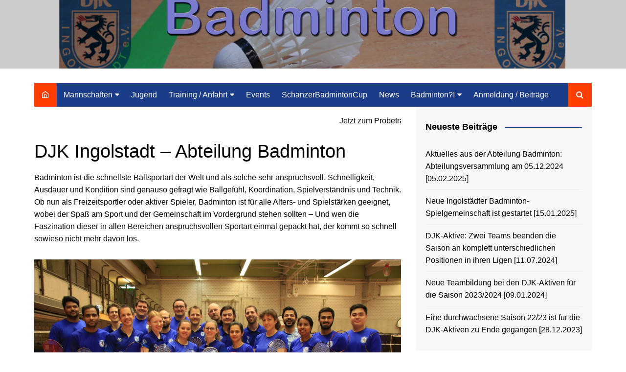

--- FILE ---
content_type: text/html
request_url: https://www.badminton-ingolstadt.de/?page_id=21
body_size: 2329
content:
<!doctype html>
<html lang="de-DE" id="">
	<head>
		<title>DJK Ingolstadt Badminton &#8211; Abteilung Badminton</title>
		<meta http-equiv="content-type" content="text/html;charset=UTF-8" />
		<meta charset="UTF-8">
		<meta name="viewport" content="width=device-width, initial-scale=1">
		<meta name='robots' content='max-image-preview:large' />

		<link rel="icon" type="image/png" href="/assets/img/favicon.ico" media="(prefers-color-scheme: light)">
		<link rel="icon" type="image/png" href="/assets/img/favicon-dark.ico" media="(prefers-color-scheme: dark)">
		<link rel='stylesheet' id='wp-block-library-css' href='assets/css/style-min380f.css?ver=6.5.4' type='text/css'	media='all' />
		<link rel='stylesheet' id='wp-block-library-theme-inline-css' href='assets/css/wp-block-library-theme-inline.css' type='text/css' media='all' />
		<link rel='stylesheet' id='pdfemb-pdf-embedder-viewer-style-inline-css'	href='assets/css/pdfemb-pdf-embedder-viewer-style-inline.css' type='text/css' media='all' />
		<link rel='stylesheet' id='classic-theme-styles-inline-css' href='assets/css/classic-theme-styles-inline.css' type='text/css' media='all' />
		<link rel='stylesheet' id='global-styles-inline-css' href='assets/css/global-styles-inline.css' type='text/css' media='all' />
		<link rel='stylesheet' id='ditty-news-ticker-font-css' href='assets/css/stylesa349.css?ver=3.1.41' type='text/css' media='all' />
		<link rel='stylesheet' id='ditty-news-ticker-css' href='assets/css/stylea349.css?ver=3.1.41' type='text/css' media='all' />
		<link rel='stylesheet' id='ditty-displays-css' href='assets/css/dittyDisplaysa349.css?ver=3.1.41' type='text/css' media='all' />
		<link rel='stylesheet' id='ditty-fontawesome-css' href='assets/css/all91f3.css?ver=6.4.0' type='text/css' media='' />
		<link rel='stylesheet' id='cream-magazine-style-css' href='assets/css/stylee7f3.css?ver=2.1.7' type='text/css' media='all' />
		<link rel='stylesheet' id='fontAwesome-4-css' href='assets/css/fontAwesome.mine7f3.css?ver=2.1.7' type='text/css' media='all' />
		<link rel='stylesheet' id='feather-icons-css' href='assets/css/feather-mine7f3.css?ver=2.1.7' type='text/css' media='all' />
		<link rel='stylesheet' id='cream-magazine-main-css' href='assets/css/maine7f3.css?ver=2.1.7' type='text/css' media='all' />
		<link rel='stylesheet' id='index-css' href='assets/css/index.css' type='text/css' media='all' />
		<link rel='stylesheet' id='wp-custom-css' href='assets/css/wp-custom.css' type='text/css' media='all' />

		<script type="text/javascript" src="assets/js/jquery.minf43b.js?ver=3.7.1" id="jquery-core-js"></script>
		<script type="text/javascript" src="assets/js/jquery-migrate.min5589.js?ver=3.4.1" id="jquery-migrate-js"></script>
	</head>

	<body class="home page-template-default page page-id-88 wp-embed-responsive right-sidebar">
		<div class="page-wrapper">
			<header id="header_general" class="general-header cm_header-five">
                <div class="top-header" style="background-image: url(wp-content/uploads/2023/07/cropped-title-1.png);">
                    <div class="logo-container">
                        <div class="logo">
                            <h1 class="site-title"><a href="index.html" rel="home">DJK Ingolstadt Badminton</a></h1>
                            <p class="site-description">Abteilung Badminton</p>
                        </div><!-- .logo -->
                    </div><!-- .logo-container -->
                    <div class="mask"></div><!-- .mask -->
                </div><!-- .top-header -->
                <div class="navigation-container">
                    <div class="cm-container">
                        <nav class="main-navigation">
                            <div id="main-nav" class="primary-navigation menudiv">
                                <ul id="menu-main" class="">
                                    <li class="home-btn"><a href="index.html"><i class="feather icon-home"
                                                aria-hidden="true"></i></a></li>
                                    <li id="menu-item-64"
                                        class="menu-item menu-item-type-post_type menu-item-object-page menu-item-has-children menu-item-64">
                                        <a href="1-mannschaft.html" data-page="1-mannschaft">Mannschaften</a>
                                        <ul class="sub-menu">
                                            <li id="menu-item-65"
                                                class="menu-item menu-item-type-post_type menu-item-object-page menu-item-65">
                                                <a href="1-mannschaft.html" data-page="1-mannschaft">1. Mannschaft</a></li>
                                            <li id="menu-item-66"
                                                class="menu-item menu-item-type-post_type menu-item-object-page menu-item-66">
                                                <a href="2-mannschaft.html">2. Mannschaft</a></li>
                                            <li id="menu-item-168"
                                                class="menu-item menu-item-type-post_type menu-item-object-page menu-item-67">
                                                <a href="3-mannschaft.html">3. Mannschaft</a></li>
                                            <li id="menu-item-169"
                                                class="menu-item menu-item-type-post_type menu-item-object-page menu-item-68">
                                                <a href="4-mannschaft.html">4. Mannschaft</a></li>
                                    </ul>
                                    </li>
                                    <li id="menu-item-67"
                                        class="menu-item menu-item-type-post_type menu-item-object-page menu-item-67"><a
                                            href="jugend.html">Jugend</a></li>
                                    <li id="menu-item-68"
                                        class="menu-item menu-item-type-post_type menu-item-object-page menu-item-has-children menu-item-68">
                                        <a href="trainingszeiten.html">Training / Anfahrt</a>
                                        <ul class="sub-menu">
                                            <li id="menu-item-69"
                                                class="menu-item menu-item-type-post_type menu-item-object-page menu-item-69">
                                                <a href="trainingszeiten.html">Trainingszeiten</a></li>
                                            <li id="menu-item-70"
                                                class="menu-item menu-item-type-post_type menu-item-object-page menu-item-70">
                                                <a href="halle.html">Halle</a></li>
                                        </ul>
                                    </li>
                                    <li id="menu-item-156"
                                        class="menu-item menu-item-type-post_type menu-item-object-page menu-item-156"><a
                                            href="events.html">Events</a></li>
                                    <li id="menu-item-192"
                                        class="menu-item menu-item-type-custom menu-item-object-custom menu-item-192"><a
                                            target="_blank" rel="noopener"
                                            href="https://www.schanzerbadmintoncup.de/">SchanzerBadmintonCup</a></li>
                                    <li id="menu-item-72"
                                        class="menu-item menu-item-type-post_type menu-item-object-page menu-item-72"><a
                                            href="news.html">News</a></li>
                                    <li id="menu-item-75"
                                        class="menu-item menu-item-type-post_type menu-item-object-page menu-item-has-children menu-item-75">
                                        <a href="geschichte.html">Badminton?!</a>
                                        <ul class="sub-menu">
                                            <li id="menu-item-81"
                                                class="menu-item menu-item-type-post_type menu-item-object-page menu-item-81">
                                                <a href="geschichte.html">Geschichte</a></li>
                                            <li id="menu-item-76"
                                                class="menu-item menu-item-type-post_type menu-item-object-page menu-item-has-children menu-item-76">
                                                <a href="regeln.html">Regeln</a></li>
                                            <li id="menu-item-77"
                                                class="menu-item menu-item-type-post_type menu-item-object-page menu-item-77">
                                                <a href="ausruestung.html">Ausrüstung</a></li>
                                            <li id="menu-item-78"
                                                class="menu-item menu-item-type-post_type menu-item-object-page menu-item-78">
                                                <a href="links.html">Links</a></li>
                                        </ul>
                                    </li>
                                    <li id="menu-item-79"
                                        class="menu-item menu-item-type-post_type menu-item-object-page menu-item-79">
                                        <a href="anmeldung.html">Anmeldung / Beiträge</a></li>
                                </ul>
                            </div><!-- #main-nav.primary-navigation -->
                            <div class="header-search-container">
                                <div class="search-form-entry">
                                    <form role="search" class="cm-search-form"><input type="search" name="s"
                                            placeholder="Search..." value=""><button type="submit" class="cm-submit-btn"><i
                                                class="feather icon-search"></i></button></form>
                                </div><!-- // search-form-entry -->
                            </div><!-- .search-container -->
                        </nav><!-- .main-navigation -->
                    </div><!-- .cm-container -->
                </div><!-- .navigation-container -->
			</header><!-- .general-header.cm_header-five -->
			<div id="content" class="site-content">
                <div class="middle-news-area news-area">
                    <div class="cm-container">
                        <div class="left_and_right_layout_divider">
                            <div class="row">
                                <div class="cm-col-lg-8 cm-col-12 sticky_portion">
                                    <div id="primary" class="content-area">

                                        <!-- Dynamischer Inhalt wird hier geladen -->
                                        <h2>Willkommen!</h2>
                                        <p>Dies ist die Startseite.</p>

                                    </div><!-- #primary.content-area -->
                                </div><!-- .col -->
                                <div class="cm-col-lg-4 cm-col-12 sticky_portion hide-tablet hide-mobile">
                                    <aside id="secondary" class="sidebar-widget-area">
                                        <div id="recent-posts-2" class="widget widget_recent_entries">
                                        </div>
                                        <div id="xo_event_calendar-3" class="widget widget_xo_event_calendar">
                                        </div>
                                    </aside><!-- #secondary -->
                                </div><!-- .col.sticky_portion -->
                            </div><!-- .main row -->
                        </div><!-- .left_and_right_layout_divider -->
                    </div><!-- .cm-container -->
                </div><!-- .middle-news-area.news-area -->
			</div><!-- #content.site-content -->
			<footer id="footer_general" class="footer">
                <div class="footer_inner">
                    <div class="cm-container">
                        <div class="row footer-widget-container">
                            <div class="cm-col-lg-4 cm-col-12">
                                <div class="blocks">
                                </div><!-- .blocks -->
                            </div><!-- .cm-col-->
                            <div class="cm-col-lg-4 cm-col-12">
                                <div class="blocks">
                                </div><!-- .blocks -->
                            </div><!-- .cm-col-->
                            <div class="cm-col-lg-4 cm-col-12">
                                <div class="blocks">
                                </div><!-- .blocks -->
                            </div><!-- .cm-col-->
                        </div><!-- .row -->
                        <div class="copyright_section">
                            <div class="row">
                                <div class="cm-col-lg-12 cm-col-md-12 cm-col-12">
                                    <div class="footer_nav menudiv">
                                        <ul id="menu-footer" class="menu">
                                            <li id="menu-item-62"
                                                class="menu-item menu-item-type-post_type menu-item-object-page menu-item-62">
                                                <a href="kontakt.html">Kontakt</a></li>
                                            <li id="menu-item-63"
                                                class="menu-item menu-item-type-post_type menu-item-object-page menu-item-63">
                                                <a href="impressum.html">Impressum</a></li>
                                        </ul>
                                    </div><!-- .footer_nav -->
                                </div><!-- .col -->
                            </div><!-- .row -->
                        </div><!-- .copyright_section -->
                    </div><!-- .cm-container -->
                </div><!-- .footer_inner -->
			</footer><!-- .footer -->
		</div><!-- .page_wrap -->
		<div class="backtoptop">
			<button id="toTop" class="btn btn-info">
				<i class="fa fa-angle-up" aria-hidden="true"></i>
			</button>
		</div><!-- ./ backtoptop -->
		<script type="text/javascript" src="assets/js/swiped-events.min8daf.js?ver=1.1.4" id="swiped-events-js"></script>
		<script type="text/javascript" src="assets/js/imagesloaded.minbb93.js?ver=5.0.0" id="imagesloaded-js"></script>
		<script type="text/javascript" src="assets/js/effect.min3f14.js?ver=1.13.2" id="jquery-effects-core-js"></script>
		<script type="text/javascript" src="assets/js/index.js?v104" id="index-js"></script>

		<script type="text/javascript" id="cream-magazine-bundle-js-extra">
			/* <![CDATA[ */
			var cream_magazine_script_obj = { "show_search_icon": "1", "show_news_ticker": "", "show_banner_slider": "", "show_to_top_btn": "1", "enable_sticky_sidebar": "1", "enable_sticky_menu_section": "1" };
			/* ]]> */
		</script>
		<script type="text/javascript" src="assets/js/bundle.mine7f3.js?ver=2.1.7" id="cream-magazine-bundle-js"></script>
        <script src="assets/js/script.js"></script>
	</body>
</html>

--- FILE ---
content_type: text/html
request_url: https://www.badminton-ingolstadt.de/content/home.html
body_size: 1056
content:
<main id="main" class="site-main">
    <div id="mtphr-dnt-widget-3"
        class="widget cm-post-widget-section mtphr-dnt-widget">
        <div id="mtphr-dnt-121-widget"
            class="mtphr-dnt mtphr-dnt-121 mtphr-dnt-default mtphr-dnt-scroll mtphr-dnt-scroll-left">
            <div class="mtphr-dnt-wrapper mtphr-dnt-clearfix">
                <div class="mtphr-dnt-tick-container">
                    <div class="mtphr-dnt-tick-contents">
                        <div
                            class="mtphr-dnt-tick mtphr-dnt-default-tick mtphr-dnt-clearfix ">
                            Jetzt zum Probetraining anmelden unter
                            info@badminton-ingolstadt.de</div>
                    </div>
                </div>
            </div>
        </div>
    </div>
    <div id="text-3" class="widget cm-post-widget-section widget_text">
        <div class="textwidget">
            <h1>DJK Ingolstadt &#8211; Abteilung Badminton</h1>
            <p>Badminton ist die schnellste Ballsportart der Welt und als solche
                sehr anspruchsvoll. Schnelligkeit, Ausdauer und Kondition sind
                genauso gefragt wie Ballgefühl, Koordination, Spielverständnis und
                Technik. Ob nun als Freizeitsportler oder aktiver Spieler, Badminton
                ist für alle Alters- und Spielstärken geeignet, wobei der Spaß am
                Sport und der Gemeinschaft im Vordergrund stehen sollten &#8211; Und
                wen die Faszination dieser in allen Bereichen anspruchsvollen
                Sportart einmal gepackt hat, der kommt so schnell sowieso nicht mehr
                davon los.</p>
        </div>
    </div>
    <div id="media_image-3"
        class="widget cm-post-widget-section widget_media_image"><img width="2048"
            height="1195"
            src="assets/img/Bild-2022-2023-Mannschaft_alle-1-2048x1195-1.jpg"
            style="max-width: 100%; height: auto;" decoding="async"
            fetchpriority="high" />
    </div>
    <div id="text-4" class="widget cm-post-widget-section widget_text">
        <div class="textwidget">
            <p>Wir freuen uns, Euch hier unsere Abteilung und die Sportart Badminton
                näherbringen zu dürfen. Wenn Ihr Interesse habt und bei uns
                vorbeischauen möchtet, dann kontaktiert uns doch einfach unter <a
                    href="mailto:info@badminton-ingolstadt.de"
                    data-rich-text-format-boundary="true">info@badminton-ingolstadt.de</a>
            </p>
            <p>Für das Training mitzubringen sind eine sportgerechte Kleidung und
                Hallensportschuhe (mit heller und abriebfester Sohle &#8211; wie im
                Schulsport üblich) ausreichend. In den ersten Wochen kann auch ein
                Badmintonschläger von der Abteilung zur Verfügung gestellt werden.
            </p>
        </div>
    </div>
</main><!-- #main.site-main -->
<includes><js id="home-js">assets/js/home.js</js><js id="ditty-news-ticker-js">assets/js/ditty-news-tickera349.js</js></includes>






--- FILE ---
content_type: text/css
request_url: https://www.badminton-ingolstadt.de/assets/css/wp-block-library-theme-inline.css
body_size: 550
content:
.wp-block-audio figcaption {
    color: #555;
    font-size: 13px;
    text-align: center
}

.is-dark-theme .wp-block-audio figcaption {
    color: #ffffffa6
}

.wp-block-audio {
    margin: 0 0 1em
}

.wp-block-code {
    border: 1px solid #ccc;
    border-radius: 4px;
    font-family: Menlo, Consolas, monaco, monospace;
    padding: .8em 1em
}

.wp-block-embed figcaption {
    color: #555;
    font-size: 13px;
    text-align: center
}

.is-dark-theme .wp-block-embed figcaption {
    color: #ffffffa6
}

.wp-block-embed {
    margin: 0 0 1em
}

.blocks-gallery-caption {
    color: #555;
    font-size: 13px;
    text-align: center
}

.is-dark-theme .blocks-gallery-caption {
    color: #ffffffa6
}

.wp-block-image figcaption {
    color: #555;
    font-size: 13px;
    text-align: center
}

.is-dark-theme .wp-block-image figcaption {
    color: #ffffffa6
}

.wp-block-image {
    margin: 0 0 1em
}

.wp-block-pullquote {
    border-bottom: 4px solid;
    border-top: 4px solid;
    color: currentColor;
    margin-bottom: 1.75em
}

.wp-block-pullquote cite,
.wp-block-pullquote footer,
.wp-block-pullquote__citation {
    color: currentColor;
    font-size: .8125em;
    font-style: normal;
    text-transform: uppercase
}

.wp-block-quote {
    border-left: .25em solid;
    margin: 0 0 1.75em;
    padding-left: 1em
}

.wp-block-quote cite,
.wp-block-quote footer {
    color: currentColor;
    font-size: .8125em;
    font-style: normal;
    position: relative
}

.wp-block-quote.has-text-align-right {
    border-left: none;
    border-right: .25em solid;
    padding-left: 0;
    padding-right: 1em
}

.wp-block-quote.has-text-align-center {
    border: none;
    padding-left: 0
}

.wp-block-quote.is-large,
.wp-block-quote.is-style-large,
.wp-block-quote.is-style-plain {
    border: none
}

.wp-block-search .wp-block-search__label {
    font-weight: 700
}

.wp-block-search__button {
    border: 1px solid #ccc;
    padding: .375em .625em
}

:where(.wp-block-group.has-background) {
    padding: 1.25em 2.375em
}

.wp-block-separator.has-css-opacity {
    opacity: .4
}

.wp-block-separator {
    border: none;
    border-bottom: 2px solid;
    margin-left: auto;
    margin-right: auto
}

.wp-block-separator.has-alpha-channel-opacity {
    opacity: 1
}

.wp-block-separator:not(.is-style-wide):not(.is-style-dots) {
    width: 100px
}

.wp-block-separator.has-background:not(.is-style-dots) {
    border-bottom: none;
    height: 1px
}

.wp-block-separator.has-background:not(.is-style-wide):not(.is-style-dots) {
    height: 2px
}

.wp-block-table {
    margin: 0 0 1em
}

.wp-block-table td,
.wp-block-table th {
    word-break: normal
}

.wp-block-table figcaption {
    color: #555;
    font-size: 13px;
    text-align: center
}

.is-dark-theme .wp-block-table figcaption {
    color: #ffffffa6
}

.wp-block-video figcaption {
    color: #555;
    font-size: 13px;
    text-align: center
}

.is-dark-theme .wp-block-video figcaption {
    color: #ffffffa6
}

.wp-block-video {
    margin: 0 0 1em
}

.wp-block-template-part.has-background {
    margin-bottom: 0;
    margin-top: 0;
    padding: 1.25em 2.375em
}

--- FILE ---
content_type: text/css
request_url: https://www.badminton-ingolstadt.de/assets/css/pdfemb-pdf-embedder-viewer-style-inline.css
body_size: -32
content:
.wp-block-pdfemb-pdf-embedder-viewer {
    max-width: none
}

--- FILE ---
content_type: text/css
request_url: https://www.badminton-ingolstadt.de/assets/css/classic-theme-styles-inline.css
body_size: 118
content:
/*! This file is auto-generated */
.wp-block-button__link {
    color: #fff;
    background-color: #32373c;
    border-radius: 9999px;
    box-shadow: none;
    text-decoration: none;
    padding: calc(.667em + 2px) calc(1.333em + 2px);
    font-size: 1.125em
}

.wp-block-file__button {
    background: #32373c;
    color: #fff;
    text-decoration: none
}

--- FILE ---
content_type: text/css
request_url: https://www.badminton-ingolstadt.de/assets/css/stylesa349.css?ver=3.1.41
body_size: 788
content:
@charset "UTF-8";

@font-face {
  font-family: "ditty-news-ticker";
  src:url("fonts/ditty-news-ticker.eot");
  src:url("fonts/ditty-news-tickerd41d.eot?#iefix") format("embedded-opentype"),
    url("fonts/ditty-news-ticker.woff") format("woff"),
    url("fonts/ditty-news-ticker.ttf") format("truetype"),
    url("fonts/ditty-news-ticker.svg#ditty-news-ticker") format("svg");
  font-weight: normal;
  font-style: normal;

}

[class^="mtphr-dnt-icon-"]:before,
[class*=" mtphr-dnt-icon-"]:before {
  font-family: "ditty-news-ticker" !important;
  font-style: normal !important;
  font-weight: normal !important;
  font-variant: normal !important;
  text-transform: none !important;
  speak: none;
  line-height: 1;
  -webkit-font-smoothing: antialiased;
  -moz-osx-font-smoothing: grayscale;
}

.mtphr-dnt-icon-ticker:before {
  content: "\e000";
}
.mtphr-dnt-icon-move:before {
  content: "\e001";
}
.mtphr-dnt-icon-add:before {
  content: "\e002";
}
.mtphr-dnt-icon-delete:before {
  content: "\e003";
}
.mtphr-dnt-icon-spinner:before {
  content: "\e004";
}
.mtphr-dnt-icon-arrow-left:before {
  content: "\e005";
}
.mtphr-dnt-icon-arrow-right:before {
  content: "\e006";
}
.mtphr-dnt-icon-button:before {
  content: "\e007";
}
.mtphr-dnt-icon-gear:before {
  content: "\e008";
}
.mtphr-dnt-icon-dittynewsticker:before {
  content: "\e009";
}
.mtphr-dnt-icon-flickr:before {
  content: "\e00a";
}
.mtphr-dnt-icon-instagram:before {
  content: "\e00b";
}
.mtphr-dnt-icon-download:before {
  content: "\e00c";
}
.mtphr-dnt-icon-social-500px:before {
  content: "\e00d";
}
.mtphr-dnt-icon-social-adobe:before {
  content: "\e00e";
}
.mtphr-dnt-icon-social-amazon:before {
  content: "\e00f";
}
.mtphr-dnt-icon-social-android:before {
  content: "\e010";
}
.mtphr-dnt-icon-social-apple:before {
  content: "\e011";
}
.mtphr-dnt-icon-social-behance:before {
  content: "\e012";
}
.mtphr-dnt-icon-social-bing:before {
  content: "\e013";
}
.mtphr-dnt-icon-social-blogger:before {
  content: "\e014";
}
.mtphr-dnt-icon-social-delicious:before {
  content: "\e015";
}
.mtphr-dnt-icon-social-designer-news:before {
  content: "\e016";
}
.mtphr-dnt-icon-social-deviant-art:before {
  content: "\e017";
}
.mtphr-dnt-icon-social-digg:before {
  content: "\e018";
}
.mtphr-dnt-icon-social-dribbble:before {
  content: "\e019";
}
.mtphr-dnt-icon-social-drive:before {
  content: "\e01a";
}
.mtphr-dnt-icon-social-dropbox:before {
  content: "\e01b";
}
.mtphr-dnt-icon-social-evernote:before {
  content: "\e01c";
}
.mtphr-dnt-icon-social-facebook:before {
  content: "\e01d";
}
.mtphr-dnt-icon-social-flickr:before {
  content: "\e01e";
}
.mtphr-dnt-icon-social-forrst:before {
  content: "\e01f";
}
.mtphr-dnt-icon-social-foursquare:before {
  content: "\e020";
}
.mtphr-dnt-icon-social-game-center:before {
  content: "\e021";
}
.mtphr-dnt-icon-social-github:before {
  content: "\e022";
}
.mtphr-dnt-icon-social-google-plus:before {
  content: "\e023";
}
.mtphr-dnt-icon-social-hacker-news:before {
  content: "\e024";
}
.mtphr-dnt-icon-social-hi5:before {
  content: "\e025";
}
.mtphr-dnt-icon-social-instagram:before {
  content: "\e026";
}
.mtphr-dnt-icon-social-joomla:before {
  content: "\e027";
}
.mtphr-dnt-icon-social-lastfm:before {
  content: "\e028";
}
.mtphr-dnt-icon-social-linkedin:before {
  content: "\e029";
}
.mtphr-dnt-icon-social-medium:before {
  content: "\e02a";
}
.mtphr-dnt-icon-social-myspace:before {
  content: "\e02b";
}
.mtphr-dnt-icon-social-orkut:before {
  content: "\e02c";
}
.mtphr-dnt-icon-social-path:before {
  content: "\e02d";
}
.mtphr-dnt-icon-social-picasa:before {
  content: "\e02e";
}
.mtphr-dnt-icon-social-pinterest:before {
  content: "\e02f";
}
.mtphr-dnt-icon-social-rdio:before {
  content: "\e030";
}
.mtphr-dnt-icon-social-reddit:before {
  content: "\e031";
}
.mtphr-dnt-icon-social-skillshare:before {
  content: "\e032";
}
.mtphr-dnt-icon-social-skype:before {
  content: "\e033";
}
.mtphr-dnt-icon-social-smashing-mag:before {
  content: "\e034";
}
.mtphr-dnt-icon-social-snapchat:before {
  content: "\e035";
}
.mtphr-dnt-icon-social-spotify:before {
  content: "\e036";
}
.mtphr-dnt-icon-social-squidoo:before {
  content: "\e037";
}
.mtphr-dnt-icon-social-stack-overflow:before {
  content: "\e038";
}
.mtphr-dnt-icon-social-steam:before {
  content: "\e039";
}
.mtphr-dnt-icon-social-stumbleupon:before {
  content: "\e03a";
}
.mtphr-dnt-icon-social-treehouse:before {
  content: "\e03b";
}
.mtphr-dnt-icon-social-tumblr:before {
  content: "\e03c";
}
.mtphr-dnt-icon-social-twitter:before {
  content: "\e03d";
}
.mtphr-dnt-icon-social-vimeo:before {
  content: "\e03e";
}
.mtphr-dnt-icon-social-windows:before {
  content: "\e03f";
}
.mtphr-dnt-icon-social-xbox:before {
  content: "\e040";
}
.mtphr-dnt-icon-social-yahoo:before {
  content: "\e041";
}
.mtphr-dnt-icon-social-yelp:before {
  content: "\e042";
}
.mtphr-dnt-icon-social-youtube:before {
  content: "\e043";
}
.mtphr-dnt-icon-social-zerply:before {
  content: "\e044";
}
.mtphr-dnt-icon-social-zurb:before {
  content: "\e045";
}
.mtphr-dnt-icon-play:before {
  content: "\e046";
}
.mtphr-dnt-icon-pause:before {
  content: "\e047";
}


--- FILE ---
content_type: text/css
request_url: https://www.badminton-ingolstadt.de/assets/css/maine7f3.css?ver=2.1.7
body_size: 21763
content:
*,
:after,
:before {
  -webkit-font-smoothing:antialiased;
  -moz-osx-font-smoothing:grayscale;
  -webkit-box-sizing:border-box;
  box-sizing:border-box;
  margin:0;
  padding:0
}
:root {
  font-size:16px
}
html {
  -webkit-text-size-adjust:100%;
  -ms-text-size-adjust:100%;
  -ms-overflow-style:scrollbar;
  font-family:sans-serif;
  font-size:100%;
  line-height:1.15
}
@-ms-viewport {
  width:device-width
}
body,
html {
  -webkit-font-smoothing:antialiased;
  -moz-osx-font-smoothing:grayscale;
  -webkit-tap-highlight-color:transparent
}
body {
  -moz-word-wrap:break-word;
  -webkit-word-wrap:break-word;
  -ms-word-wrap:break-word;
  word-wrap:break-word;
  color:#010101;
  font-family:Muli,sans-serif;
  font-size:1rem;
  font-weight:400;
  letter-spacing:0;
  line-height:1.6;
  margin:0;
  padding:0;
  -webkit-transition:all .7s ease;
  transition:all .7s ease;
  vertical-align:baseline
}
article,
aside,
details,
figcaption,
figure,
footer,
header,
main,
menu,
nav,
section,
summary {
  display:block
}
ul {
  list-style:disc
}
ol {
  list-style:decimal
}
ol,
ul {
  margin:0 0 20px 50px;
  padding:0
}
ol ol,
ol ul,
ul ol,
ul ul {
  margin:10px 0 0 40px
}
p {
  margin:0 0 20px
}
p:empty {
  display:none
}
a {
  color:#010101;
  text-decoration:none;
  -webkit-transition:all .7s ease;
  transition:all .7s ease
}
a:hover {
  color:#ff3d00;
  text-decoration:underline
}
a:focus {
  outline:1px dotted;
  text-decoration:none
}
.cb-entry .wp-block-button__link,
.wp-block-button__link {
  color:inherit
}
a:not([href]):not([tabindex]),
a:not([href]):not([tabindex]):focus,
a:not([href]):not([tabindex]):hover {
  color:inherit;
  text-decoration:none
}
a:not([href]):not([tabindex]):focus {
  outline:0
}
[tabindex="-1"]:focus {
  outline:0!important
}
.wp-block-button__link,
a.wp-block-button__link {
  text-decoration:none
}
h1,
h2,
h3,
h4,
h5,
h6 {
  -webkit-font-smoothing:antialiased;
  -moz-osx-font-smoothing:grayscale;
  font-family:Roboto,sans-serif;
  font-weight:700;
  letter-spacing:0;
  line-height:1.2;
  margin-bottom:20px
}
h1 {
  font-size:38px;
  line-height:1.1
}
h2 {
  font-size:32px;
  line-height:1.2
}
h3 {
  font-size:26px;
  line-height:1.3
}
h4 {
  font-size:22px;
  line-height:1.4
}
h5 {
  font-size:18px;
  line-height:1.5
}
h6 {
  font-size:16px;
  line-height:1.6
}
.post_title h2,
.post_title h3,
.post_title h4,
.post_title h5 {
  margin-bottom:0
}
b,
strong {
  font-weight:700
}
big {
  font-size:125%
}
small,
sub,
sup {
  font-size:80%
}
sub,
sup {
  line-height:0;
  position:relative;
  vertical-align:baseline
}
sub {
  bottom:-.25em
}
sup {
  top:-.5em
}
code,
kbd,
pre,
samp,
tt,
var {
  font-family:monospace,monospace;
  letter-spacing:0
}
pre {
  background-color:#2c2848;
  border-radius:3px;
  display:block;
  font-size:15px;
  margin-bottom:30px;
  max-width:100%;
  overflow:auto;
  padding:30px
}
code,
pre {
  color:#fff;
  font-weight:400
}
code {
  background-color:#20284a;
  border-radius:2px;
  display:inline;
  padding:1px 5px
}
pre code {
  background-color:transparent;
  border-radius:0;
  color:#fff;
  font-family:monospace;
  font-size:15px;
  font-style:normal;
  padding:0
}
blockquote,
q {
  border-left:4px solid #000;
  font-family:-apple-system,BlinkMacSystemFont,Noto Sans,"system-ui",Segoe UI,Roboto,Helvetica,Arial,sans-serif,Apple Color Emoji,Segoe UI Emoji,Segoe UI Symbol;
  font-size:20px;
  font-style:italic;
  font-weight:400;
  line-height:1.6;
  margin-bottom:30px;
  padding:10px 0 10px 30px
}
blockquote>p,
q>p {
  line-height:1.4;
  margin:0
}
.wp-block-pullquote {
  border-bottom:4px solid #000;
  border-top:4px solid #000;
  margin:0 0 30px;
  padding:40px 0
}
.wp-block-pullquote blockquote {
  border-left-color:none;
  margin:0;
  padding:0
}
.wp-block-pullquote p {
  font-size:20px
}
.wp-block-pullquote.is-style-solid-color blockquote p {
  font-size:24px
}
.wp-block-pullquote.is-style-solid-color {
  padding:30px
}
.wp-block-pullquote.is-style-solid-color blockquote {
  max-width:100%;
  text-align:center
}
.wp-block-pullquote.is-style-solid-color blockquote cite,
cite {
  display:inline-block;
  font-size:14px;
  font-style:italic;
  font-weight:400;
  margin-top:10px
}
form {
  display:block
}
fieldset {
  border:1px solid #eee;
  padding:30px
}
legend {
  padding:0 15px
}
label,
legend {
  font-size:15px;
  font-weight:700
}
label {
  margin:0 0 10px
}
input[type=checkbox]+label,
label.inline {
  display:inline;
  font-weight:400;
  margin-left:5px
}
input:-webkit-autofill,
input:-webkit-autofill:focus,
input:-webkit-autofill:hover {
  -webkit-box-shadow:inset 0 0 0 1000px red!important
}
input[type=color],
input[type=date],
input[type=datetime-local],
input[type=datetime],
input[type=email],
input[type=month],
input[type=number],
input[type=password],
input[type=search],
input[type=tel],
input[type=text],
input[type=time],
input[type=url],
input[type=week],
textarea {
  border:1px solid #eee;
  border-radius:0;
  -webkit-box-shadow:inset 1px 1px 3px #f6f6f6;
  box-shadow:inset 1px 1px 3px #f6f6f6;
  display:block;
  font-family:-apple-system,BlinkMacSystemFont,Noto Sans,"system-ui",Segoe UI,Roboto,Helvetica,Arial,sans-serif,Apple Color Emoji,Segoe UI Emoji,Segoe UI Symbol;
  font-size:15px;
  height:auto;
  margin:0;
  max-width:100%;
  padding:12px 15px;
  width:100%
}
input[type=color]:focus,
input[type=date]:focus,
input[type=datetime-local]:focus,
input[type=datetime]:focus,
input[type=email]:focus,
input[type=month]:focus,
input[type=number]:focus,
input[type=password]:focus,
input[type=search]:focus,
input[type=tel]:focus,
input[type=text]:focus,
input[type=time]:focus,
input[type=url]:focus,
input[type=week]:focus,
select:focus,
textarea:focus {
  border-color:#3da6ff;
  -webkit-box-shadow:inset 0 1px 1px rgba(0,0,0,.075),0 0 8px rgba(102,175,233,.6);
  box-shadow:inset 0 1px 1px rgba(0,0,0,.075),0 0 8px rgba(102,175,233,.6)
}
button::-moz-focus-inner,
input::-moz-focus-inner {
  border:0;
  padding:0
}
input::-webkit-input-placeholder {
  line-height:normal
}
input:-ms-input-placeholder {
  line-height:normal
}
input::-moz-placeholder {
  line-height:normal
}
input[type=search]::-webkit-search-cancel-button,
input[type=search]::-webkit-search-decoration,
input[type=search]::-webkit-search-results-button,
input[type=search]::-webkit-search-results-decoration {
  display:none
}
.btn-general,
.button,
button,
input[type=button],
input[type=reset],
input[type=submit] {
  -webkit-appearance:none;
  -moz-appearance:none;
  background-color:#ff3d00;
  border:none;
  border-radius:2px;
  color:#fff;
  cursor:pointer;
  display:inline-block;
  font-family:Muli,sans-serif;
  font-size:16px;
  font-weight:400;
  height:auto;
  line-height:1;
  opacity:1;
  padding:13px 30px;
  text-align:center;
  text-decoration:none;
  -webkit-transition:all .7s ease;
  transition:all .7s ease
}
.btn-general:hover,
.button:hover,
button:hover,
input[type=button]:hover,
input[type=reset]:hover,
input[type=submit]:hover {
  background-color:#ff3d00;
  border:none;
  color:red;
  text-decoration:none
}
.btn-general:focus,
.button:focus,
button:focus,
input[type=button]:focus,
input[type=reset]:focus,
input[type=submit]:focus {
  outline:1px dotted blue;
  text-decoration:none
}
input[type=checkbox],
input[type=radio] {
  margin:0 3px 0 0;
  padding:0
}
select {
  border:1px solid #eee;
  -webkit-box-shadow:inset 1px 1px 3px #f6f6f6;
  box-shadow:inset 1px 1px 3px #f6f6f6;
  font-family:-apple-system,BlinkMacSystemFont,Noto Sans,"system-ui",Segoe UI,Roboto,Helvetica,Arial,sans-serif,Apple Color Emoji,Segoe UI Emoji,Segoe UI Symbol;
  height:auto;
  padding:12px 15px;
  position:relative
}
select,
textarea {
  font-size:15px;
  margin:0;
  max-width:100%;
  width:100%
}
textarea {
  height:150px;
  line-height:1.8;
  padding:20px;
  resize:vertical;
  vertical-align:middle
}
address {
  font-style:normal;
  line-height:inherit;
  margin-bottom:20px
}
progress {
  vertical-align:baseline
}
output {
  display:inline-block
}
summary {
  cursor:pointer;
  display:list-item
}
table,
td,
th {
  border:1px solid #eee
}
table {
  border-collapse:separate;
  border-spacing:0;
  border-width:1px 0 0 1px;
  margin:0 0 30px;
  width:100%
}
th {
  font-weight:700
}
td,
th {
  border-width:0 1px 1px 0;
  padding: 2px 0px 2px 8px;
}
caption,
td,
th {
  text-align:left
}
caption {
  caption-side:bottom;
  padding-bottom:10px;
  padding-top:10px
}
audio,
canvas,
progress,
video {
  vertical-align:baseline
}
img {
  border-style:none;
  height:auto;
  max-width:100%;
  vertical-align:middle
}
audio:not([controls]) {
  display:none;
  height:0
}
video {
  display:block
}
figure {
  margin:0;
  padding:0;
  position:relative
}
figcaption {
  font-size:13px
}
.wp-block-embed figcaption {
  margin-bottom:0;
  margin-top:10px
}
hr {
  background-color:#eee;
  border:none;
  -webkit-box-sizing:content-box;
  box-sizing:content-box;
  height:2px;
  margin:0;
  overflow:hidden;
  padding:0
}
hr.wp-block-separator {
  margin:20px auto;
  max-width:150px
}
hr.wp-block-separator.is-style-wide {
  max-width:100%
}
.wp-block-separator.is-style-dots {
  background-color:none;
  border:none;
  height:auto;
  line-height:1;
  max-width:none;
  text-align:center
}
br {
  height:1px;
  line-height:1;
  margin:0;
  padding:0
}
em,
i {
  font-style:italic
}
ins,
mark {
  background-color:#fffbae;
  color:#222;
  text-decoration:none
}
del,
s,
strike {
  background-color:none;
  text-decoration:line-through
}
.has-drop-cap:first-child:first-letter {
  font-family:-apple-system,BlinkMacSystemFont,Noto Sans,"system-ui",Segoe UI,Roboto,Helvetica,Arial,sans-serif,Apple Color Emoji,Segoe UI Emoji,Segoe UI Symbol;
  font-size:6rem;
  font-weight:700
}
svg:not(:root) {
  overflow:hidden
}
[hidden],
template {
  display:none
}
.text-align-left {
  text-align:left
}
.text-align-center {
  text-align:center
}
.text-align-right {
  text-align:right
}
.alignleft {
  display:inline;
  float:left
}
.alignright {
  display:inline;
  float:right
}
.aligncenter {
  float:none;
  margin-left:auto;
  margin-right:auto;
  text-align:center
}
.owl-carousel .owl-item img {
  max-height:-webkit-max-content;
  max-height:-moz-max-content;
  max-height:max-content
}
.container {
  margin-left:auto;
  margin-right:auto;
  padding-left:15px;
  padding-right:15px;
  width:100%
}
@media (min-width:576px) {
  .container {
    max-width:540px
  }
}
@media (min-width:768px) {
  .container {
    max-width:720px
  }
}
@media (min-width:992px) {
  .container {
    max-width:960px
  }
}
@media (min-width:1200px) {
  .container {
    max-width:1140px
  }
}
.container-fluid {
  margin-left:auto;
  margin-right:auto;
  padding-left:15px;
  padding-right:15px;
  width:100%
}
.row {
  display:-ms-flexbox;
  display:-webkit-box;
  display:flex;
  -ms-flex-wrap:wrap;
  flex-wrap:wrap;
  margin-left:-15px;
  margin-right:-15px
}
.no-gutters {
  margin-left:0;
  margin-right:0
}
.no-gutters>.cm-col,
.no-gutters>[class*=col-] {
  padding-left:0;
  padding-right:0
}
.cm-col,
.cm-col-1,
.cm-col-10,
.cm-col-11,
.cm-col-12,
.cm-col-2,
.cm-col-3,
.cm-col-4,
.cm-col-5,
.cm-col-6,
.cm-col-7,
.cm-col-8,
.cm-col-9,
.cm-col-auto,
.cm-col-lg,
.cm-col-lg-1,
.cm-col-lg-10,
.cm-col-lg-11,
.cm-col-lg-12,
.cm-col-lg-2,
.cm-col-lg-3,
.cm-col-lg-4,
.cm-col-lg-5,
.cm-col-lg-6,
.cm-col-lg-7,
.cm-col-lg-8,
.cm-col-lg-9,
.cm-col-lg-auto,
.cm-col-md,
.cm-col-md-1,
.cm-col-md-10,
.cm-col-md-11,
.cm-col-md-12,
.cm-col-md-2,
.cm-col-md-3,
.cm-col-md-4,
.cm-col-md-5,
.cm-col-md-6,
.cm-col-md-7,
.cm-col-md-8,
.cm-col-md-9,
.cm-col-md-auto,
.cm-col-sm,
.cm-col-sm-1,
.cm-col-sm-10,
.cm-col-sm-11,
.cm-col-sm-12,
.cm-col-sm-2,
.cm-col-sm-3,
.cm-col-sm-4,
.cm-col-sm-5,
.cm-col-sm-6,
.cm-col-sm-7,
.cm-col-sm-8,
.cm-col-sm-9,
.cm-col-sm-auto,
.cm-col-xl,
.cm-col-xl-1,
.cm-col-xl-10,
.cm-col-xl-11,
.cm-col-xl-12,
.cm-col-xl-2,
.cm-col-xl-3,
.cm-col-xl-4,
.cm-col-xl-5,
.cm-col-xl-6,
.cm-col-xl-7,
.cm-col-xl-8,
.cm-col-xl-9,
.cm-col-xl-auto {
  padding-left:15px;
  padding-right:15px;
  position:relative;
  width:100%
}
.cm-col {
  -ms-flex-preferred-size:0;
  -ms-flex-positive:1;
  -webkit-box-flex:1;
  flex-basis:0;
  flex-grow:1;
  max-width:100%
}
.cm-col-auto {
  -webkit-box-flex:0;
  -ms-flex:0 0 auto;
  flex:0 0 auto;
  max-width:100%;
  width:auto
}
.cm-col-1 {
  -webkit-box-flex:0;
  -ms-flex:0 0 8.333333%;
  flex:0 0 8.333333%;
  max-width:8.333333%
}
.cm-col-2 {
  -webkit-box-flex:0;
  -ms-flex:0 0 16.666667%;
  flex:0 0 16.666667%;
  max-width:16.666667%
}
.cm-col-3 {
  -webkit-box-flex:0;
  -ms-flex:0 0 25%;
  flex:0 0 25%;
  max-width:25%
}
.cm-col-4 {
  -webkit-box-flex:0;
  -ms-flex:0 0 33.333333%;
  flex:0 0 33.333333%;
  max-width:33.333333%
}
.cm-col-5 {
  -webkit-box-flex:0;
  -ms-flex:0 0 41.666667%;
  flex:0 0 41.666667%;
  max-width:41.666667%
}
.cm-col-6 {
  -webkit-box-flex:0;
  -ms-flex:0 0 50%;
  flex:0 0 50%;
  max-width:50%
}
.cm-col-7 {
  -webkit-box-flex:0;
  -ms-flex:0 0 58.333333%;
  flex:0 0 58.333333%;
  max-width:58.333333%
}
.cm-col-8 {
  -webkit-box-flex:0;
  -ms-flex:0 0 66.666667%;
  flex:0 0 66.666667%;
  max-width:66.666667%
}
.cm-col-9 {
  -webkit-box-flex:0;
  -ms-flex:0 0 75%;
  flex:0 0 75%;
  max-width:75%
}
.cm-col-10 {
  -webkit-box-flex:0;
  -ms-flex:0 0 83.333333%;
  flex:0 0 83.333333%;
  max-width:83.333333%
}
.cm-col-11 {
  -webkit-box-flex:0;
  -ms-flex:0 0 91.666667%;
  flex:0 0 91.666667%;
  max-width:91.666667%
}
.cm-col-12 {
  -webkit-box-flex:0;
  -ms-flex:0 0 100%;
  flex:0 0 100%;
  max-width:100%
}
.order-first {
  -ms-flex-order:-1;
  -webkit-box-ordinal-group:0;
  order:-1
}
.order-last {
  -ms-flex-order:13;
  -webkit-box-ordinal-group:14;
  order:13
}
.order-0 {
  -ms-flex-order:0;
  -webkit-box-ordinal-group:1;
  order:0
}
.order-1 {
  -ms-flex-order:1;
  -webkit-box-ordinal-group:2;
  order:1
}
.order-2 {
  -ms-flex-order:2;
  -webkit-box-ordinal-group:3;
  order:2
}
.order-3 {
  -ms-flex-order:3;
  -webkit-box-ordinal-group:4;
  order:3
}
.order-4 {
  -ms-flex-order:4;
  -webkit-box-ordinal-group:5;
  order:4
}
.order-5 {
  -ms-flex-order:5;
  -webkit-box-ordinal-group:6;
  order:5
}
.order-6 {
  -ms-flex-order:6;
  -webkit-box-ordinal-group:7;
  order:6
}
.order-7 {
  -ms-flex-order:7;
  -webkit-box-ordinal-group:8;
  order:7
}
.order-8 {
  -ms-flex-order:8;
  -webkit-box-ordinal-group:9;
  order:8
}
.order-9 {
  -ms-flex-order:9;
  -webkit-box-ordinal-group:10;
  order:9
}
.order-10 {
  -ms-flex-order:10;
  -webkit-box-ordinal-group:11;
  order:10
}
.order-11 {
  -ms-flex-order:11;
  -webkit-box-ordinal-group:12;
  order:11
}
.order-12 {
  -ms-flex-order:12;
  -webkit-box-ordinal-group:13;
  order:12
}
.offset-1 {
  margin-left:8.333333%
}
.offset-2 {
  margin-left:16.666667%
}
.offset-3 {
  margin-left:25%
}
.offset-4 {
  margin-left:33.333333%
}
.offset-5 {
  margin-left:41.666667%
}
.offset-6 {
  margin-left:50%
}
.offset-7 {
  margin-left:58.333333%
}
.offset-8 {
  margin-left:66.666667%
}
.offset-9 {
  margin-left:75%
}
.offset-10 {
  margin-left:83.333333%
}
.offset-11 {
  margin-left:91.666667%
}
@media (min-width:576px) {
  .cm-col-sm {
    -ms-flex-preferred-size:0;
    -ms-flex-positive:1;
    -webkit-box-flex:1;
    flex-basis:0;
    flex-grow:1;
    max-width:100%
  }
  .cm-col-sm-auto {
    -webkit-box-flex:0;
    -ms-flex:0 0 auto;
    flex:0 0 auto;
    max-width:100%;
    width:auto
  }
  .cm-col-sm-1 {
    -webkit-box-flex:0;
    -ms-flex:0 0 8.333333%;
    flex:0 0 8.333333%;
    max-width:8.333333%
  }
  .cm-col-sm-2 {
    -webkit-box-flex:0;
    -ms-flex:0 0 16.666667%;
    flex:0 0 16.666667%;
    max-width:16.666667%
  }
  .cm-col-sm-3 {
    -webkit-box-flex:0;
    -ms-flex:0 0 25%;
    flex:0 0 25%;
    max-width:25%
  }
  .cm-col-sm-4 {
    -webkit-box-flex:0;
    -ms-flex:0 0 33.333333%;
    flex:0 0 33.333333%;
    max-width:33.333333%
  }
  .cm-col-sm-5 {
    -webkit-box-flex:0;
    -ms-flex:0 0 41.666667%;
    flex:0 0 41.666667%;
    max-width:41.666667%
  }
  .cm-col-sm-6 {
    -webkit-box-flex:0;
    -ms-flex:0 0 50%;
    flex:0 0 50%;
    max-width:50%
  }
  .cm-col-sm-7 {
    -webkit-box-flex:0;
    -ms-flex:0 0 58.333333%;
    flex:0 0 58.333333%;
    max-width:58.333333%
  }
  .cm-col-sm-8 {
    -webkit-box-flex:0;
    -ms-flex:0 0 66.666667%;
    flex:0 0 66.666667%;
    max-width:66.666667%
  }
  .cm-col-sm-9 {
    -webkit-box-flex:0;
    -ms-flex:0 0 75%;
    flex:0 0 75%;
    max-width:75%
  }
  .cm-col-sm-10 {
    -webkit-box-flex:0;
    -ms-flex:0 0 83.333333%;
    flex:0 0 83.333333%;
    max-width:83.333333%
  }
  .cm-col-sm-11 {
    -webkit-box-flex:0;
    -ms-flex:0 0 91.666667%;
    flex:0 0 91.666667%;
    max-width:91.666667%
  }
  .cm-col-sm-12 {
    -webkit-box-flex:0;
    -ms-flex:0 0 100%;
    flex:0 0 100%;
    max-width:100%
  }
  .order-sm-first {
    -ms-flex-order:-1;
    -webkit-box-ordinal-group:0;
    order:-1
  }
  .order-sm-last {
    -ms-flex-order:13;
    -webkit-box-ordinal-group:14;
    order:13
  }
  .order-sm-0 {
    -ms-flex-order:0;
    -webkit-box-ordinal-group:1;
    order:0
  }
  .order-sm-1 {
    -ms-flex-order:1;
    -webkit-box-ordinal-group:2;
    order:1
  }
  .order-sm-2 {
    -ms-flex-order:2;
    -webkit-box-ordinal-group:3;
    order:2
  }
  .order-sm-3 {
    -ms-flex-order:3;
    -webkit-box-ordinal-group:4;
    order:3
  }
  .order-sm-4 {
    -ms-flex-order:4;
    -webkit-box-ordinal-group:5;
    order:4
  }
  .order-sm-5 {
    -ms-flex-order:5;
    -webkit-box-ordinal-group:6;
    order:5
  }
  .order-sm-6 {
    -ms-flex-order:6;
    -webkit-box-ordinal-group:7;
    order:6
  }
  .order-sm-7 {
    -ms-flex-order:7;
    -webkit-box-ordinal-group:8;
    order:7
  }
  .order-sm-8 {
    -ms-flex-order:8;
    -webkit-box-ordinal-group:9;
    order:8
  }
  .order-sm-9 {
    -ms-flex-order:9;
    -webkit-box-ordinal-group:10;
    order:9
  }
  .order-sm-10 {
    -ms-flex-order:10;
    -webkit-box-ordinal-group:11;
    order:10
  }
  .order-sm-11 {
    -ms-flex-order:11;
    -webkit-box-ordinal-group:12;
    order:11
  }
  .order-sm-12 {
    -ms-flex-order:12;
    -webkit-box-ordinal-group:13;
    order:12
  }
  .offset-sm-0 {
    margin-left:0
  }
  .offset-sm-1 {
    margin-left:8.333333%
  }
  .offset-sm-2 {
    margin-left:16.666667%
  }
  .offset-sm-3 {
    margin-left:25%
  }
  .offset-sm-4 {
    margin-left:33.333333%
  }
  .offset-sm-5 {
    margin-left:41.666667%
  }
  .offset-sm-6 {
    margin-left:50%
  }
  .offset-sm-7 {
    margin-left:58.333333%
  }
  .offset-sm-8 {
    margin-left:66.666667%
  }
  .offset-sm-9 {
    margin-left:75%
  }
  .offset-sm-10 {
    margin-left:83.333333%
  }
  .offset-sm-11 {
    margin-left:91.666667%
  }
}
@media (min-width:768px) {
  .cm-col-md {
    -ms-flex-preferred-size:0;
    -ms-flex-positive:1;
    -webkit-box-flex:1;
    flex-basis:0;
    flex-grow:1;
    max-width:100%
  }
  .cm-col-md-auto {
    -webkit-box-flex:0;
    -ms-flex:0 0 auto;
    flex:0 0 auto;
    max-width:100%;
    width:auto
  }
  .cm-col-md-1 {
    -webkit-box-flex:0;
    -ms-flex:0 0 8.333333%;
    flex:0 0 8.333333%;
    max-width:8.333333%
  }
  .cm-col-md-2 {
    -webkit-box-flex:0;
    -ms-flex:0 0 16.666667%;
    flex:0 0 16.666667%;
    max-width:16.666667%
  }
  .cm-col-md-3 {
    -webkit-box-flex:0;
    -ms-flex:0 0 25%;
    flex:0 0 25%;
    max-width:25%
  }
  .cm-col-md-4 {
    -webkit-box-flex:0;
    -ms-flex:0 0 33.333333%;
    flex:0 0 33.333333%;
    max-width:33.333333%
  }
  .cm-col-md-5 {
    -webkit-box-flex:0;
    -ms-flex:0 0 41.666667%;
    flex:0 0 41.666667%;
    max-width:41.666667%
  }
  .cm-col-md-6 {
    -webkit-box-flex:0;
    -ms-flex:0 0 50%;
    flex:0 0 50%;
    max-width:50%
  }
  .cm-col-md-7 {
    -webkit-box-flex:0;
    -ms-flex:0 0 58.333333%;
    flex:0 0 58.333333%;
    max-width:58.333333%
  }
  .cm-col-md-8 {
    -webkit-box-flex:0;
    -ms-flex:0 0 66.666667%;
    flex:0 0 66.666667%;
    max-width:66.666667%
  }
  .cm-col-md-9 {
    -webkit-box-flex:0;
    -ms-flex:0 0 75%;
    flex:0 0 75%;
    max-width:75%
  }
  .cm-col-md-10 {
    -webkit-box-flex:0;
    -ms-flex:0 0 83.333333%;
    flex:0 0 83.333333%;
    max-width:83.333333%
  }
  .cm-col-md-11 {
    -webkit-box-flex:0;
    -ms-flex:0 0 91.666667%;
    flex:0 0 91.666667%;
    max-width:91.666667%
  }
  .cm-col-md-12 {
    -webkit-box-flex:0;
    -ms-flex:0 0 100%;
    flex:0 0 100%;
    max-width:100%
  }
  .order-md-first {
    -ms-flex-order:-1;
    -webkit-box-ordinal-group:0;
    order:-1
  }
  .order-md-last {
    -ms-flex-order:13;
    -webkit-box-ordinal-group:14;
    order:13
  }
  .order-md-0 {
    -ms-flex-order:0;
    -webkit-box-ordinal-group:1;
    order:0
  }
  .order-md-1 {
    -ms-flex-order:1;
    -webkit-box-ordinal-group:2;
    order:1
  }
  .order-md-2 {
    -ms-flex-order:2;
    -webkit-box-ordinal-group:3;
    order:2
  }
  .order-md-3 {
    -ms-flex-order:3;
    -webkit-box-ordinal-group:4;
    order:3
  }
  .order-md-4 {
    -ms-flex-order:4;
    -webkit-box-ordinal-group:5;
    order:4
  }
  .order-md-5 {
    -ms-flex-order:5;
    -webkit-box-ordinal-group:6;
    order:5
  }
  .order-md-6 {
    -ms-flex-order:6;
    -webkit-box-ordinal-group:7;
    order:6
  }
  .order-md-7 {
    -ms-flex-order:7;
    -webkit-box-ordinal-group:8;
    order:7
  }
  .order-md-8 {
    -ms-flex-order:8;
    -webkit-box-ordinal-group:9;
    order:8
  }
  .order-md-9 {
    -ms-flex-order:9;
    -webkit-box-ordinal-group:10;
    order:9
  }
  .order-md-10 {
    -ms-flex-order:10;
    -webkit-box-ordinal-group:11;
    order:10
  }
  .order-md-11 {
    -ms-flex-order:11;
    -webkit-box-ordinal-group:12;
    order:11
  }
  .order-md-12 {
    -ms-flex-order:12;
    -webkit-box-ordinal-group:13;
    order:12
  }
  .offset-md-0 {
    margin-left:0
  }
  .offset-md-1 {
    margin-left:8.333333%
  }
  .offset-md-2 {
    margin-left:16.666667%
  }
  .offset-md-3 {
    margin-left:25%
  }
  .offset-md-4 {
    margin-left:33.333333%
  }
  .offset-md-5 {
    margin-left:41.666667%
  }
  .offset-md-6 {
    margin-left:50%
  }
  .offset-md-7 {
    margin-left:58.333333%
  }
  .offset-md-8 {
    margin-left:66.666667%
  }
  .offset-md-9 {
    margin-left:75%
  }
  .offset-md-10 {
    margin-left:83.333333%
  }
  .offset-md-11 {
    margin-left:91.666667%
  }
}
@media (min-width:992px) {
  .cm-col-lg {
    -ms-flex-preferred-size:0;
    -ms-flex-positive:1;
    -webkit-box-flex:1;
    flex-basis:0;
    flex-grow:1;
    max-width:100%
  }
  .cm-col-lg-auto {
    -webkit-box-flex:0;
    -ms-flex:0 0 auto;
    flex:0 0 auto;
    max-width:100%;
    width:auto
  }
  .cm-col-lg-1 {
    -webkit-box-flex:0;
    -ms-flex:0 0 8.333333%;
    flex:0 0 8.333333%;
    max-width:8.333333%
  }
  .cm-col-lg-2 {
    -webkit-box-flex:0;
    -ms-flex:0 0 16.666667%;
    flex:0 0 16.666667%;
    max-width:16.666667%
  }
  .cm-col-lg-3 {
    -webkit-box-flex:0;
    -ms-flex:0 0 25%;
    flex:0 0 25%;
    max-width:25%
  }
  .cm-col-lg-4 {
    -webkit-box-flex:0;
    -ms-flex:0 0 33.333333%;
    flex:0 0 33.333333%;
    max-width:33.333333%
  }
  .cm-col-lg-5 {
    -webkit-box-flex:0;
    -ms-flex:0 0 41.666667%;
    flex:0 0 41.666667%;
    max-width:41.666667%
  }
  .cm-col-lg-6 {
    -webkit-box-flex:0;
    -ms-flex:0 0 50%;
    flex:0 0 50%;
    max-width:50%
  }
  .cm-col-lg-7 {
    -webkit-box-flex:0;
    -ms-flex:0 0 58.333333%;
    flex:0 0 58.333333%;
    max-width:58.333333%
  }
  .cm-col-lg-8 {
    -webkit-box-flex:0;
    -ms-flex:0 0 66.666667%;
    flex:0 0 66.666667%;
    max-width:66.666667%
  }
  .cm-col-lg-9 {
    -webkit-box-flex:0;
    -ms-flex:0 0 75%;
    flex:0 0 75%;
    max-width:75%
  }
  .cm-col-lg-10 {
    -webkit-box-flex:0;
    -ms-flex:0 0 83.333333%;
    flex:0 0 83.333333%;
    max-width:83.333333%
  }
  .cm-col-lg-11 {
    -webkit-box-flex:0;
    -ms-flex:0 0 91.666667%;
    flex:0 0 91.666667%;
    max-width:91.666667%
  }
  .cm-col-lg-12 {
    -webkit-box-flex:0;
    -ms-flex:0 0 100%;
    flex:0 0 100%;
    max-width:100%
  }
  .order-lg-first {
    -ms-flex-order:-1;
    -webkit-box-ordinal-group:0;
    order:-1
  }
  .order-lg-last {
    -ms-flex-order:13;
    -webkit-box-ordinal-group:14;
    order:13
  }
  .order-lg-0 {
    -ms-flex-order:0;
    -webkit-box-ordinal-group:1;
    order:0
  }
  .order-lg-1 {
    -ms-flex-order:1;
    -webkit-box-ordinal-group:2;
    order:1
  }
  .order-lg-2 {
    -ms-flex-order:2;
    -webkit-box-ordinal-group:3;
    order:2
  }
  .order-lg-3 {
    -ms-flex-order:3;
    -webkit-box-ordinal-group:4;
    order:3
  }
  .order-lg-4 {
    -ms-flex-order:4;
    -webkit-box-ordinal-group:5;
    order:4
  }
  .order-lg-5 {
    -ms-flex-order:5;
    -webkit-box-ordinal-group:6;
    order:5
  }
  .order-lg-6 {
    -ms-flex-order:6;
    -webkit-box-ordinal-group:7;
    order:6
  }
  .order-lg-7 {
    -ms-flex-order:7;
    -webkit-box-ordinal-group:8;
    order:7
  }
  .order-lg-8 {
    -ms-flex-order:8;
    -webkit-box-ordinal-group:9;
    order:8
  }
  .order-lg-9 {
    -ms-flex-order:9;
    -webkit-box-ordinal-group:10;
    order:9
  }
  .order-lg-10 {
    -ms-flex-order:10;
    -webkit-box-ordinal-group:11;
    order:10
  }
  .order-lg-11 {
    -ms-flex-order:11;
    -webkit-box-ordinal-group:12;
    order:11
  }
  .order-lg-12 {
    -ms-flex-order:12;
    -webkit-box-ordinal-group:13;
    order:12
  }
  .offset-lg-0 {
    margin-left:0
  }
  .offset-lg-1 {
    margin-left:8.333333%
  }
  .offset-lg-2 {
    margin-left:16.666667%
  }
  .offset-lg-3 {
    margin-left:25%
  }
  .offset-lg-4 {
    margin-left:33.333333%
  }
  .offset-lg-5 {
    margin-left:41.666667%
  }
  .offset-lg-6 {
    margin-left:50%
  }
  .offset-lg-7 {
    margin-left:58.333333%
  }
  .offset-lg-8 {
    margin-left:66.666667%
  }
  .offset-lg-9 {
    margin-left:75%
  }
  .offset-lg-10 {
    margin-left:83.333333%
  }
  .offset-lg-11 {
    margin-left:91.666667%
  }
}
@media (min-width:1200px) {
  .cm-col-xl {
    -ms-flex-preferred-size:0;
    -ms-flex-positive:1;
    -webkit-box-flex:1;
    flex-basis:0;
    flex-grow:1;
    max-width:100%
  }
  .cm-col-xl-auto {
    -webkit-box-flex:0;
    -ms-flex:0 0 auto;
    flex:0 0 auto;
    max-width:100%;
    width:auto
  }
  .cm-col-xl-1 {
    -webkit-box-flex:0;
    -ms-flex:0 0 8.333333%;
    flex:0 0 8.333333%;
    max-width:8.333333%
  }
  .cm-col-xl-2 {
    -webkit-box-flex:0;
    -ms-flex:0 0 16.666667%;
    flex:0 0 16.666667%;
    max-width:16.666667%
  }
  .cm-col-xl-3 {
    -webkit-box-flex:0;
    -ms-flex:0 0 25%;
    flex:0 0 25%;
    max-width:25%
  }
  .cm-col-xl-4 {
    -webkit-box-flex:0;
    -ms-flex:0 0 33.333333%;
    flex:0 0 33.333333%;
    max-width:33.333333%
  }
  .cm-col-xl-5 {
    -webkit-box-flex:0;
    -ms-flex:0 0 41.666667%;
    flex:0 0 41.666667%;
    max-width:41.666667%
  }
  .cm-col-xl-6 {
    -webkit-box-flex:0;
    -ms-flex:0 0 50%;
    flex:0 0 50%;
    max-width:50%
  }
  .cm-col-xl-7 {
    -webkit-box-flex:0;
    -ms-flex:0 0 58.333333%;
    flex:0 0 58.333333%;
    max-width:58.333333%
  }
  .cm-col-xl-8 {
    -webkit-box-flex:0;
    -ms-flex:0 0 66.666667%;
    flex:0 0 66.666667%;
    max-width:66.666667%
  }
  .cm-col-xl-9 {
    -webkit-box-flex:0;
    -ms-flex:0 0 75%;
    flex:0 0 75%;
    max-width:75%
  }
  .cm-col-xl-10 {
    -webkit-box-flex:0;
    -ms-flex:0 0 83.333333%;
    flex:0 0 83.333333%;
    max-width:83.333333%
  }
  .cm-col-xl-11 {
    -webkit-box-flex:0;
    -ms-flex:0 0 91.666667%;
    flex:0 0 91.666667%;
    max-width:91.666667%
  }
  .cm-col-xl-12 {
    -webkit-box-flex:0;
    -ms-flex:0 0 100%;
    flex:0 0 100%;
    max-width:100%
  }
  .order-xl-first {
    -ms-flex-order:-1;
    -webkit-box-ordinal-group:0;
    order:-1
  }
  .order-xl-last {
    -ms-flex-order:13;
    -webkit-box-ordinal-group:14;
    order:13
  }
  .order-xl-0 {
    -ms-flex-order:0;
    -webkit-box-ordinal-group:1;
    order:0
  }
  .order-xl-1 {
    -ms-flex-order:1;
    -webkit-box-ordinal-group:2;
    order:1
  }
  .order-xl-2 {
    -ms-flex-order:2;
    -webkit-box-ordinal-group:3;
    order:2
  }
  .order-xl-3 {
    -ms-flex-order:3;
    -webkit-box-ordinal-group:4;
    order:3
  }
  .order-xl-4 {
    -ms-flex-order:4;
    -webkit-box-ordinal-group:5;
    order:4
  }
  .order-xl-5 {
    -ms-flex-order:5;
    -webkit-box-ordinal-group:6;
    order:5
  }
  .order-xl-6 {
    -ms-flex-order:6;
    -webkit-box-ordinal-group:7;
    order:6
  }
  .order-xl-7 {
    -ms-flex-order:7;
    -webkit-box-ordinal-group:8;
    order:7
  }
  .order-xl-8 {
    -ms-flex-order:8;
    -webkit-box-ordinal-group:9;
    order:8
  }
  .order-xl-9 {
    -ms-flex-order:9;
    -webkit-box-ordinal-group:10;
    order:9
  }
  .order-xl-10 {
    -ms-flex-order:10;
    -webkit-box-ordinal-group:11;
    order:10
  }
  .order-xl-11 {
    -ms-flex-order:11;
    -webkit-box-ordinal-group:12;
    order:11
  }
  .order-xl-12 {
    -ms-flex-order:12;
    -webkit-box-ordinal-group:13;
    order:12
  }
  .offset-xl-0 {
    margin-left:0
  }
  .offset-xl-1 {
    margin-left:8.333333%
  }
  .offset-xl-2 {
    margin-left:16.666667%
  }
  .offset-xl-3 {
    margin-left:25%
  }
  .offset-xl-4 {
    margin-left:33.333333%
  }
  .offset-xl-5 {
    margin-left:41.666667%
  }
  .offset-xl-6 {
    margin-left:50%
  }
  .offset-xl-7 {
    margin-left:58.333333%
  }
  .offset-xl-8 {
    margin-left:66.666667%
  }
  .offset-xl-9 {
    margin-left:75%
  }
  .offset-xl-10 {
    margin-left:83.333333%
  }
  .offset-xl-11 {
    margin-left:91.666667%
  }
}
.d-none {
  display:none!important
}
.d-inline {
  display:inline!important
}
.d-inline-block {
  display:inline-block!important
}
.d-block {
  display:block!important
}
.d-table {
  display:table!important
}
.d-table-row {
  display:table-row!important
}
.d-table-cell {
  display:table-cell!important
}
.d-flex {
  display:-ms-flexbox!important;
  display:-webkit-box!important;
  display:flex!important
}
.d-inline-flex {
  display:-ms-inline-flexbox!important;
  display:-webkit-inline-box!important;
  display:inline-flex!important
}
@media (min-width:576px) {
  .d-sm-none {
    display:none!important
  }
  .d-sm-inline {
    display:inline!important
  }
  .d-sm-inline-block {
    display:inline-block!important
  }
  .d-sm-block {
    display:block!important
  }
  .d-sm-table {
    display:table!important
  }
  .d-sm-table-row {
    display:table-row!important
  }
  .d-sm-table-cell {
    display:table-cell!important
  }
  .d-sm-flex {
    display:-ms-flexbox!important;
    display:-webkit-box!important;
    display:flex!important
  }
  .d-sm-inline-flex {
    display:-ms-inline-flexbox!important;
    display:-webkit-inline-box!important;
    display:inline-flex!important
  }
}
@media (min-width:768px) {
  .d-md-none {
    display:none!important
  }
  .d-md-inline {
    display:inline!important
  }
  .d-md-inline-block {
    display:inline-block!important
  }
  .d-md-block {
    display:block!important
  }
  .d-md-table {
    display:table!important
  }
  .d-md-table-row {
    display:table-row!important
  }
  .d-md-table-cell {
    display:table-cell!important
  }
  .d-md-flex {
    display:-ms-flexbox!important;
    display:-webkit-box!important;
    display:flex!important
  }
  .d-md-inline-flex {
    display:-ms-inline-flexbox!important;
    display:-webkit-inline-box!important;
    display:inline-flex!important
  }
}
@media (min-width:992px) {
  .d-lg-none {
    display:none!important
  }
  .d-lg-inline {
    display:inline!important
  }
  .d-lg-inline-block {
    display:inline-block!important
  }
  .d-lg-block {
    display:block!important
  }
  .d-lg-table {
    display:table!important
  }
  .d-lg-table-row {
    display:table-row!important
  }
  .d-lg-table-cell {
    display:table-cell!important
  }
  .d-lg-flex {
    display:-ms-flexbox!important;
    display:-webkit-box!important;
    display:flex!important
  }
  .d-lg-inline-flex {
    display:-ms-inline-flexbox!important;
    display:-webkit-inline-box!important;
    display:inline-flex!important
  }
}
@media (min-width:1200px) {
  .d-xl-none {
    display:none!important
  }
  .d-xl-inline {
    display:inline!important
  }
  .d-xl-inline-block {
    display:inline-block!important
  }
  .d-xl-block {
    display:block!important
  }
  .d-xl-table {
    display:table!important
  }
  .d-xl-table-row {
    display:table-row!important
  }
  .d-xl-table-cell {
    display:table-cell!important
  }
  .d-xl-flex {
    display:-ms-flexbox!important;
    display:-webkit-box!important;
    display:flex!important
  }
  .d-xl-inline-flex {
    display:-ms-inline-flexbox!important;
    display:-webkit-inline-box!important;
    display:inline-flex!important
  }
}
@media print {
  .d-print-none {
    display:none!important
  }
  .d-print-inline {
    display:inline!important
  }
  .d-print-inline-block {
    display:inline-block!important
  }
  .d-print-block {
    display:block!important
  }
  .d-print-table {
    display:table!important
  }
  .d-print-table-row {
    display:table-row!important
  }
  .d-print-table-cell {
    display:table-cell!important
  }
  .d-print-flex {
    display:-ms-flexbox!important;
    display:-webkit-box!important;
    display:flex!important
  }
  .d-print-inline-flex {
    display:-ms-inline-flexbox!important;
    display:-webkit-inline-box!important;
    display:inline-flex!important
  }
}
.flex-row {
  -webkit-box-orient:horizontal!important;
  -ms-flex-direction:row!important;
  flex-direction:row!important
}
.flex-column,
.flex-row {
  -webkit-box-direction:normal!important
}
.flex-column {
  -webkit-box-orient:vertical!important;
  -ms-flex-direction:column!important;
  flex-direction:column!important
}
.flex-row-reverse {
  -webkit-box-orient:horizontal!important;
  -ms-flex-direction:row-reverse!important;
  flex-direction:row-reverse!important
}
.flex-column-reverse,
.flex-row-reverse {
  -webkit-box-direction:reverse!important
}
.flex-column-reverse {
  -webkit-box-orient:vertical!important;
  -ms-flex-direction:column-reverse!important;
  flex-direction:column-reverse!important
}
.flex-wrap {
  -ms-flex-wrap:wrap!important;
  flex-wrap:wrap!important
}
.flex-nowrap {
  -ms-flex-wrap:nowrap!important;
  flex-wrap:nowrap!important
}
.flex-wrap-reverse {
  -ms-flex-wrap:wrap-reverse!important;
  flex-wrap:wrap-reverse!important
}
.flex-fill {
  -webkit-box-flex:1!important;
  -ms-flex:1 1 auto!important;
  flex:1 1 auto!important
}
.flex-grow-0 {
  -ms-flex-positive:0!important;
  -webkit-box-flex:0!important;
  flex-grow:0!important
}
.flex-grow-1 {
  -ms-flex-positive:1!important;
  -webkit-box-flex:1!important;
  flex-grow:1!important
}
.flex-shrink-0 {
  -ms-flex-negative:0!important;
  flex-shrink:0!important
}
.flex-shrink-1 {
  -ms-flex-negative:1!important;
  flex-shrink:1!important
}
.justify-content-start {
  -ms-flex-pack:start!important;
  -webkit-box-pack:start!important;
  justify-content:flex-start!important
}
.justify-content-end {
  -ms-flex-pack:end!important;
  -webkit-box-pack:end!important;
  justify-content:flex-end!important
}
.justify-content-center {
  -ms-flex-pack:center!important;
  -webkit-box-pack:center!important;
  justify-content:center!important
}
.justify-content-between {
  -ms-flex-pack:justify!important;
  -webkit-box-pack:justify!important;
  justify-content:space-between!important
}
.justify-content-around {
  -ms-flex-pack:distribute!important;
  justify-content:space-around!important
}
.align-items-start {
  -ms-flex-align:start!important;
  -webkit-box-align:start!important;
  align-items:flex-start!important
}
.align-items-end {
  -ms-flex-align:end!important;
  -webkit-box-align:end!important;
  align-items:flex-end!important
}
.align-items-center {
  -ms-flex-align:center!important;
  -webkit-box-align:center!important;
  align-items:center!important
}
.align-items-baseline {
  -ms-flex-align:baseline!important;
  -webkit-box-align:baseline!important;
  align-items:baseline!important
}
.align-items-stretch {
  -ms-flex-align:stretch!important;
  -webkit-box-align:stretch!important;
  align-items:stretch!important
}
.align-content-start {
  -ms-flex-line-pack:start!important;
  align-content:flex-start!important
}
.align-content-end {
  -ms-flex-line-pack:end!important;
  align-content:flex-end!important
}
.align-content-center {
  -ms-flex-line-pack:center!important;
  align-content:center!important
}
.align-content-between {
  -ms-flex-line-pack:justify!important;
  align-content:space-between!important
}
.align-content-around {
  -ms-flex-line-pack:distribute!important;
  align-content:space-around!important
}
.align-content-stretch {
  -ms-flex-line-pack:stretch!important;
  align-content:stretch!important
}
.align-self-auto {
  -ms-flex-item-align:auto!important;
  align-self:auto!important
}
.align-self-start {
  -ms-flex-item-align:start!important;
  align-self:flex-start!important
}
.align-self-end {
  -ms-flex-item-align:end!important;
  align-self:flex-end!important
}
.align-self-center {
  -ms-flex-item-align:center!important;
  align-self:center!important
}
.align-self-baseline {
  -ms-flex-item-align:baseline!important;
  align-self:baseline!important
}
.align-self-stretch {
  -ms-flex-item-align:stretch!important;
  align-self:stretch!important
}
@media (min-width:576px) {
  .flex-sm-row {
    -webkit-box-orient:horizontal!important;
    -ms-flex-direction:row!important;
    flex-direction:row!important
  }
  .flex-sm-column,
  .flex-sm-row {
    -webkit-box-direction:normal!important
  }
  .flex-sm-column {
    -webkit-box-orient:vertical!important;
    -ms-flex-direction:column!important;
    flex-direction:column!important
  }
  .flex-sm-row-reverse {
    -webkit-box-orient:horizontal!important;
    -webkit-box-direction:reverse!important;
    -ms-flex-direction:row-reverse!important;
    flex-direction:row-reverse!important
  }
  .flex-sm-column-reverse {
    -webkit-box-orient:vertical!important;
    -webkit-box-direction:reverse!important;
    -ms-flex-direction:column-reverse!important;
    flex-direction:column-reverse!important
  }
  .flex-sm-wrap {
    -ms-flex-wrap:wrap!important;
    flex-wrap:wrap!important
  }
  .flex-sm-nowrap {
    -ms-flex-wrap:nowrap!important;
    flex-wrap:nowrap!important
  }
  .flex-sm-wrap-reverse {
    -ms-flex-wrap:wrap-reverse!important;
    flex-wrap:wrap-reverse!important
  }
  .flex-sm-fill {
    -webkit-box-flex:1!important;
    -ms-flex:1 1 auto!important;
    flex:1 1 auto!important
  }
  .flex-sm-grow-0 {
    -ms-flex-positive:0!important;
    -webkit-box-flex:0!important;
    flex-grow:0!important
  }
  .flex-sm-grow-1 {
    -ms-flex-positive:1!important;
    -webkit-box-flex:1!important;
    flex-grow:1!important
  }
  .flex-sm-shrink-0 {
    -ms-flex-negative:0!important;
    flex-shrink:0!important
  }
  .flex-sm-shrink-1 {
    -ms-flex-negative:1!important;
    flex-shrink:1!important
  }
  .justify-content-sm-start {
    -ms-flex-pack:start!important;
    -webkit-box-pack:start!important;
    justify-content:flex-start!important
  }
  .justify-content-sm-end {
    -ms-flex-pack:end!important;
    -webkit-box-pack:end!important;
    justify-content:flex-end!important
  }
  .justify-content-sm-center {
    -ms-flex-pack:center!important;
    -webkit-box-pack:center!important;
    justify-content:center!important
  }
  .justify-content-sm-between {
    -ms-flex-pack:justify!important;
    -webkit-box-pack:justify!important;
    justify-content:space-between!important
  }
  .justify-content-sm-around {
    -ms-flex-pack:distribute!important;
    justify-content:space-around!important
  }
  .align-items-sm-start {
    -ms-flex-align:start!important;
    -webkit-box-align:start!important;
    align-items:flex-start!important
  }
  .align-items-sm-end {
    -ms-flex-align:end!important;
    -webkit-box-align:end!important;
    align-items:flex-end!important
  }
  .align-items-sm-center {
    -ms-flex-align:center!important;
    -webkit-box-align:center!important;
    align-items:center!important
  }
  .align-items-sm-baseline {
    -ms-flex-align:baseline!important;
    -webkit-box-align:baseline!important;
    align-items:baseline!important
  }
  .align-items-sm-stretch {
    -ms-flex-align:stretch!important;
    -webkit-box-align:stretch!important;
    align-items:stretch!important
  }
  .align-content-sm-start {
    -ms-flex-line-pack:start!important;
    align-content:flex-start!important
  }
  .align-content-sm-end {
    -ms-flex-line-pack:end!important;
    align-content:flex-end!important
  }
  .align-content-sm-center {
    -ms-flex-line-pack:center!important;
    align-content:center!important
  }
  .align-content-sm-between {
    -ms-flex-line-pack:justify!important;
    align-content:space-between!important
  }
  .align-content-sm-around {
    -ms-flex-line-pack:distribute!important;
    align-content:space-around!important
  }
  .align-content-sm-stretch {
    -ms-flex-line-pack:stretch!important;
    align-content:stretch!important
  }
  .align-self-sm-auto {
    -ms-flex-item-align:auto!important;
    align-self:auto!important
  }
  .align-self-sm-start {
    -ms-flex-item-align:start!important;
    align-self:flex-start!important
  }
  .align-self-sm-end {
    -ms-flex-item-align:end!important;
    align-self:flex-end!important
  }
  .align-self-sm-center {
    -ms-flex-item-align:center!important;
    align-self:center!important
  }
  .align-self-sm-baseline {
    -ms-flex-item-align:baseline!important;
    align-self:baseline!important
  }
  .align-self-sm-stretch {
    -ms-flex-item-align:stretch!important;
    align-self:stretch!important
  }
}
@media (min-width:768px) {
  .flex-md-row {
    -webkit-box-orient:horizontal!important;
    -ms-flex-direction:row!important;
    flex-direction:row!important
  }
  .flex-md-column,
  .flex-md-row {
    -webkit-box-direction:normal!important
  }
  .flex-md-column {
    -webkit-box-orient:vertical!important;
    -ms-flex-direction:column!important;
    flex-direction:column!important
  }
  .flex-md-row-reverse {
    -webkit-box-orient:horizontal!important;
    -webkit-box-direction:reverse!important;
    -ms-flex-direction:row-reverse!important;
    flex-direction:row-reverse!important
  }
  .flex-md-column-reverse {
    -webkit-box-orient:vertical!important;
    -webkit-box-direction:reverse!important;
    -ms-flex-direction:column-reverse!important;
    flex-direction:column-reverse!important
  }
  .flex-md-wrap {
    -ms-flex-wrap:wrap!important;
    flex-wrap:wrap!important
  }
  .flex-md-nowrap {
    -ms-flex-wrap:nowrap!important;
    flex-wrap:nowrap!important
  }
  .flex-md-wrap-reverse {
    -ms-flex-wrap:wrap-reverse!important;
    flex-wrap:wrap-reverse!important
  }
  .flex-md-fill {
    -webkit-box-flex:1!important;
    -ms-flex:1 1 auto!important;
    flex:1 1 auto!important
  }
  .flex-md-grow-0 {
    -ms-flex-positive:0!important;
    -webkit-box-flex:0!important;
    flex-grow:0!important
  }
  .flex-md-grow-1 {
    -ms-flex-positive:1!important;
    -webkit-box-flex:1!important;
    flex-grow:1!important
  }
  .flex-md-shrink-0 {
    -ms-flex-negative:0!important;
    flex-shrink:0!important
  }
  .flex-md-shrink-1 {
    -ms-flex-negative:1!important;
    flex-shrink:1!important
  }
  .justify-content-md-start {
    -ms-flex-pack:start!important;
    -webkit-box-pack:start!important;
    justify-content:flex-start!important
  }
  .justify-content-md-end {
    -ms-flex-pack:end!important;
    -webkit-box-pack:end!important;
    justify-content:flex-end!important
  }
  .justify-content-md-center {
    -ms-flex-pack:center!important;
    -webkit-box-pack:center!important;
    justify-content:center!important
  }
  .justify-content-md-between {
    -ms-flex-pack:justify!important;
    -webkit-box-pack:justify!important;
    justify-content:space-between!important
  }
  .justify-content-md-around {
    -ms-flex-pack:distribute!important;
    justify-content:space-around!important
  }
  .align-items-md-start {
    -ms-flex-align:start!important;
    -webkit-box-align:start!important;
    align-items:flex-start!important
  }
  .align-items-md-end {
    -ms-flex-align:end!important;
    -webkit-box-align:end!important;
    align-items:flex-end!important
  }
  .align-items-md-center {
    -ms-flex-align:center!important;
    -webkit-box-align:center!important;
    align-items:center!important
  }
  .align-items-md-baseline {
    -ms-flex-align:baseline!important;
    -webkit-box-align:baseline!important;
    align-items:baseline!important
  }
  .align-items-md-stretch {
    -ms-flex-align:stretch!important;
    -webkit-box-align:stretch!important;
    align-items:stretch!important
  }
  .align-content-md-start {
    -ms-flex-line-pack:start!important;
    align-content:flex-start!important
  }
  .align-content-md-end {
    -ms-flex-line-pack:end!important;
    align-content:flex-end!important
  }
  .align-content-md-center {
    -ms-flex-line-pack:center!important;
    align-content:center!important
  }
  .align-content-md-between {
    -ms-flex-line-pack:justify!important;
    align-content:space-between!important
  }
  .align-content-md-around {
    -ms-flex-line-pack:distribute!important;
    align-content:space-around!important
  }
  .align-content-md-stretch {
    -ms-flex-line-pack:stretch!important;
    align-content:stretch!important
  }
  .align-self-md-auto {
    -ms-flex-item-align:auto!important;
    align-self:auto!important
  }
  .align-self-md-start {
    -ms-flex-item-align:start!important;
    align-self:flex-start!important
  }
  .align-self-md-end {
    -ms-flex-item-align:end!important;
    align-self:flex-end!important
  }
  .align-self-md-center {
    -ms-flex-item-align:center!important;
    align-self:center!important
  }
  .align-self-md-baseline {
    -ms-flex-item-align:baseline!important;
    align-self:baseline!important
  }
  .align-self-md-stretch {
    -ms-flex-item-align:stretch!important;
    align-self:stretch!important
  }
}
@media (min-width:992px) {
  .flex-lg-row {
    -webkit-box-orient:horizontal!important;
    -ms-flex-direction:row!important;
    flex-direction:row!important
  }
  .flex-lg-column,
  .flex-lg-row {
    -webkit-box-direction:normal!important
  }
  .flex-lg-column {
    -webkit-box-orient:vertical!important;
    -ms-flex-direction:column!important;
    flex-direction:column!important
  }
  .flex-lg-row-reverse {
    -webkit-box-orient:horizontal!important;
    -webkit-box-direction:reverse!important;
    -ms-flex-direction:row-reverse!important;
    flex-direction:row-reverse!important
  }
  .flex-lg-column-reverse {
    -webkit-box-orient:vertical!important;
    -webkit-box-direction:reverse!important;
    -ms-flex-direction:column-reverse!important;
    flex-direction:column-reverse!important
  }
  .flex-lg-wrap {
    -ms-flex-wrap:wrap!important;
    flex-wrap:wrap!important
  }
  .flex-lg-nowrap {
    -ms-flex-wrap:nowrap!important;
    flex-wrap:nowrap!important
  }
  .flex-lg-wrap-reverse {
    -ms-flex-wrap:wrap-reverse!important;
    flex-wrap:wrap-reverse!important
  }
  .flex-lg-fill {
    -webkit-box-flex:1!important;
    -ms-flex:1 1 auto!important;
    flex:1 1 auto!important
  }
  .flex-lg-grow-0 {
    -ms-flex-positive:0!important;
    -webkit-box-flex:0!important;
    flex-grow:0!important
  }
  .flex-lg-grow-1 {
    -ms-flex-positive:1!important;
    -webkit-box-flex:1!important;
    flex-grow:1!important
  }
  .flex-lg-shrink-0 {
    -ms-flex-negative:0!important;
    flex-shrink:0!important
  }
  .flex-lg-shrink-1 {
    -ms-flex-negative:1!important;
    flex-shrink:1!important
  }
  .justify-content-lg-start {
    -ms-flex-pack:start!important;
    -webkit-box-pack:start!important;
    justify-content:flex-start!important
  }
  .justify-content-lg-end {
    -ms-flex-pack:end!important;
    -webkit-box-pack:end!important;
    justify-content:flex-end!important
  }
  .justify-content-lg-center {
    -ms-flex-pack:center!important;
    -webkit-box-pack:center!important;
    justify-content:center!important
  }
  .justify-content-lg-between {
    -ms-flex-pack:justify!important;
    -webkit-box-pack:justify!important;
    justify-content:space-between!important
  }
  .justify-content-lg-around {
    -ms-flex-pack:distribute!important;
    justify-content:space-around!important
  }
  .align-items-lg-start {
    -ms-flex-align:start!important;
    -webkit-box-align:start!important;
    align-items:flex-start!important
  }
  .align-items-lg-end {
    -ms-flex-align:end!important;
    -webkit-box-align:end!important;
    align-items:flex-end!important
  }
  .align-items-lg-center {
    -ms-flex-align:center!important;
    -webkit-box-align:center!important;
    align-items:center!important
  }
  .align-items-lg-baseline {
    -ms-flex-align:baseline!important;
    -webkit-box-align:baseline!important;
    align-items:baseline!important
  }
  .align-items-lg-stretch {
    -ms-flex-align:stretch!important;
    -webkit-box-align:stretch!important;
    align-items:stretch!important
  }
  .align-content-lg-start {
    -ms-flex-line-pack:start!important;
    align-content:flex-start!important
  }
  .align-content-lg-end {
    -ms-flex-line-pack:end!important;
    align-content:flex-end!important
  }
  .align-content-lg-center {
    -ms-flex-line-pack:center!important;
    align-content:center!important
  }
  .align-content-lg-between {
    -ms-flex-line-pack:justify!important;
    align-content:space-between!important
  }
  .align-content-lg-around {
    -ms-flex-line-pack:distribute!important;
    align-content:space-around!important
  }
  .align-content-lg-stretch {
    -ms-flex-line-pack:stretch!important;
    align-content:stretch!important
  }
  .align-self-lg-auto {
    -ms-flex-item-align:auto!important;
    align-self:auto!important
  }
  .align-self-lg-start {
    -ms-flex-item-align:start!important;
    align-self:flex-start!important
  }
  .align-self-lg-end {
    -ms-flex-item-align:end!important;
    align-self:flex-end!important
  }
  .align-self-lg-center {
    -ms-flex-item-align:center!important;
    align-self:center!important
  }
  .align-self-lg-baseline {
    -ms-flex-item-align:baseline!important;
    align-self:baseline!important
  }
  .align-self-lg-stretch {
    -ms-flex-item-align:stretch!important;
    align-self:stretch!important
  }
}
@media (min-width:1200px) {
  .flex-xl-row {
    -webkit-box-orient:horizontal!important;
    -ms-flex-direction:row!important;
    flex-direction:row!important
  }
  .flex-xl-column,
  .flex-xl-row {
    -webkit-box-direction:normal!important
  }
  .flex-xl-column {
    -webkit-box-orient:vertical!important;
    -ms-flex-direction:column!important;
    flex-direction:column!important
  }
  .flex-xl-row-reverse {
    -webkit-box-orient:horizontal!important;
    -webkit-box-direction:reverse!important;
    -ms-flex-direction:row-reverse!important;
    flex-direction:row-reverse!important
  }
  .flex-xl-column-reverse {
    -webkit-box-orient:vertical!important;
    -webkit-box-direction:reverse!important;
    -ms-flex-direction:column-reverse!important;
    flex-direction:column-reverse!important
  }
  .flex-xl-wrap {
    -ms-flex-wrap:wrap!important;
    flex-wrap:wrap!important
  }
  .flex-xl-nowrap {
    -ms-flex-wrap:nowrap!important;
    flex-wrap:nowrap!important
  }
  .flex-xl-wrap-reverse {
    -ms-flex-wrap:wrap-reverse!important;
    flex-wrap:wrap-reverse!important
  }
  .flex-xl-fill {
    -webkit-box-flex:1!important;
    -ms-flex:1 1 auto!important;
    flex:1 1 auto!important
  }
  .flex-xl-grow-0 {
    -ms-flex-positive:0!important;
    -webkit-box-flex:0!important;
    flex-grow:0!important
  }
  .flex-xl-grow-1 {
    -ms-flex-positive:1!important;
    -webkit-box-flex:1!important;
    flex-grow:1!important
  }
  .flex-xl-shrink-0 {
    -ms-flex-negative:0!important;
    flex-shrink:0!important
  }
  .flex-xl-shrink-1 {
    -ms-flex-negative:1!important;
    flex-shrink:1!important
  }
  .justify-content-xl-start {
    -ms-flex-pack:start!important;
    -webkit-box-pack:start!important;
    justify-content:flex-start!important
  }
  .justify-content-xl-end {
    -ms-flex-pack:end!important;
    -webkit-box-pack:end!important;
    justify-content:flex-end!important
  }
  .justify-content-xl-center {
    -ms-flex-pack:center!important;
    -webkit-box-pack:center!important;
    justify-content:center!important
  }
  .justify-content-xl-between {
    -ms-flex-pack:justify!important;
    -webkit-box-pack:justify!important;
    justify-content:space-between!important
  }
  .justify-content-xl-around {
    -ms-flex-pack:distribute!important;
    justify-content:space-around!important
  }
  .align-items-xl-start {
    -ms-flex-align:start!important;
    -webkit-box-align:start!important;
    align-items:flex-start!important
  }
  .align-items-xl-end {
    -ms-flex-align:end!important;
    -webkit-box-align:end!important;
    align-items:flex-end!important
  }
  .align-items-xl-center {
    -ms-flex-align:center!important;
    -webkit-box-align:center!important;
    align-items:center!important
  }
  .align-items-xl-baseline {
    -ms-flex-align:baseline!important;
    -webkit-box-align:baseline!important;
    align-items:baseline!important
  }
  .align-items-xl-stretch {
    -ms-flex-align:stretch!important;
    -webkit-box-align:stretch!important;
    align-items:stretch!important
  }
  .align-content-xl-start {
    -ms-flex-line-pack:start!important;
    align-content:flex-start!important
  }
  .align-content-xl-end {
    -ms-flex-line-pack:end!important;
    align-content:flex-end!important
  }
  .align-content-xl-center {
    -ms-flex-line-pack:center!important;
    align-content:center!important
  }
  .align-content-xl-between {
    -ms-flex-line-pack:justify!important;
    align-content:space-between!important
  }
  .align-content-xl-around {
    -ms-flex-line-pack:distribute!important;
    align-content:space-around!important
  }
  .align-content-xl-stretch {
    -ms-flex-line-pack:stretch!important;
    align-content:stretch!important
  }
  .align-self-xl-auto {
    -ms-flex-item-align:auto!important;
    align-self:auto!important
  }
  .align-self-xl-start {
    -ms-flex-item-align:start!important;
    align-self:flex-start!important
  }
  .align-self-xl-end {
    -ms-flex-item-align:end!important;
    align-self:flex-end!important
  }
  .align-self-xl-center {
    -ms-flex-item-align:center!important;
    align-self:center!important
  }
  .align-self-xl-baseline {
    -ms-flex-item-align:baseline!important;
    align-self:baseline!important
  }
  .align-self-xl-stretch {
    -ms-flex-item-align:stretch!important;
    align-self:stretch!important
  }
}
.m-0 {
  margin:0!important
}
.mt-0,
.my-0 {
  margin-top:0!important
}
.mr-0,
.mx-0 {
  margin-right:0!important
}
.mb-0,
.my-0 {
  margin-bottom:0!important
}
.ml-0,
.mx-0 {
  margin-left:0!important
}
.m-1 {
  margin:.25rem!important
}
.mt-1,
.my-1 {
  margin-top:.25rem!important
}
.mr-1,
.mx-1 {
  margin-right:.25rem!important
}
.mb-1,
.my-1 {
  margin-bottom:.25rem!important
}
.ml-1,
.mx-1 {
  margin-left:.25rem!important
}
.m-2 {
  margin:.5rem!important
}
.mt-2,
.my-2 {
  margin-top:.5rem!important
}
.mr-2,
.mx-2 {
  margin-right:.5rem!important
}
.mb-2,
.my-2 {
  margin-bottom:.5rem!important
}
.ml-2,
.mx-2 {
  margin-left:.5rem!important
}
.m-3 {
  margin:1rem!important
}
.mt-3,
.my-3 {
  margin-top:1rem!important
}
.mr-3,
.mx-3 {
  margin-right:1rem!important
}
.mb-3,
.my-3 {
  margin-bottom:1rem!important
}
.ml-3,
.mx-3 {
  margin-left:1rem!important
}
.m-4 {
  margin:1.5rem!important
}
.mt-4,
.my-4 {
  margin-top:1.5rem!important
}
.mr-4,
.mx-4 {
  margin-right:1.5rem!important
}
.mb-4,
.my-4 {
  margin-bottom:1.5rem!important
}
.ml-4,
.mx-4 {
  margin-left:1.5rem!important
}
.m-5 {
  margin:3rem!important
}
.mt-5,
.my-5 {
  margin-top:3rem!important
}
.mr-5,
.mx-5 {
  margin-right:3rem!important
}
.mb-5,
.my-5 {
  margin-bottom:3rem!important
}
.ml-5,
.mx-5 {
  margin-left:3rem!important
}
.p-0 {
  padding:0!important
}
.pt-0,
.py-0 {
  padding-top:0!important
}
.pr-0,
.px-0 {
  padding-right:0!important
}
.pb-0,
.py-0 {
  padding-bottom:0!important
}
.pl-0,
.px-0 {
  padding-left:0!important
}
.p-1 {
  padding:.25rem!important
}
.pt-1,
.py-1 {
  padding-top:.25rem!important
}
.pr-1,
.px-1 {
  padding-right:.25rem!important
}
.pb-1,
.py-1 {
  padding-bottom:.25rem!important
}
.pl-1,
.px-1 {
  padding-left:.25rem!important
}
.p-2 {
  padding:.5rem!important
}
.pt-2,
.py-2 {
  padding-top:.5rem!important
}
.pr-2,
.px-2 {
  padding-right:.5rem!important
}
.pb-2,
.py-2 {
  padding-bottom:.5rem!important
}
.pl-2,
.px-2 {
  padding-left:.5rem!important
}
.p-3 {
  padding:1rem!important
}
.pt-3,
.py-3 {
  padding-top:1rem!important
}
.pr-3,
.px-3 {
  padding-right:1rem!important
}
.pb-3,
.py-3 {
  padding-bottom:1rem!important
}
.pl-3,
.px-3 {
  padding-left:1rem!important
}
.p-4 {
  padding:1.5rem!important
}
.pt-4,
.py-4 {
  padding-top:1.5rem!important
}
.pr-4,
.px-4 {
  padding-right:1.5rem!important
}
.pb-4,
.py-4 {
  padding-bottom:1.5rem!important
}
.pl-4,
.px-4 {
  padding-left:1.5rem!important
}
.p-5 {
  padding:3rem!important
}
.pt-5,
.py-5 {
  padding-top:3rem!important
}
.pr-5,
.px-5 {
  padding-right:3rem!important
}
.pb-5,
.py-5 {
  padding-bottom:3rem!important
}
.pl-5,
.px-5 {
  padding-left:3rem!important
}
.m-n1 {
  margin:-.25rem!important
}
.mt-n1,
.my-n1 {
  margin-top:-.25rem!important
}
.mr-n1,
.mx-n1 {
  margin-right:-.25rem!important
}
.mb-n1,
.my-n1 {
  margin-bottom:-.25rem!important
}
.ml-n1,
.mx-n1 {
  margin-left:-.25rem!important
}
.m-n2 {
  margin:-.5rem!important
}
.mt-n2,
.my-n2 {
  margin-top:-.5rem!important
}
.mr-n2,
.mx-n2 {
  margin-right:-.5rem!important
}
.mb-n2,
.my-n2 {
  margin-bottom:-.5rem!important
}
.ml-n2,
.mx-n2 {
  margin-left:-.5rem!important
}
.m-n3 {
  margin:-1rem!important
}
.mt-n3,
.my-n3 {
  margin-top:-1rem!important
}
.mr-n3,
.mx-n3 {
  margin-right:-1rem!important
}
.mb-n3,
.my-n3 {
  margin-bottom:-1rem!important
}
.ml-n3,
.mx-n3 {
  margin-left:-1rem!important
}
.m-n4 {
  margin:-1.5rem!important
}
.mt-n4,
.my-n4 {
  margin-top:-1.5rem!important
}
.mr-n4,
.mx-n4 {
  margin-right:-1.5rem!important
}
.mb-n4,
.my-n4 {
  margin-bottom:-1.5rem!important
}
.ml-n4,
.mx-n4 {
  margin-left:-1.5rem!important
}
.m-n5 {
  margin:-3rem!important
}
.mt-n5,
.my-n5 {
  margin-top:-3rem!important
}
.mr-n5,
.mx-n5 {
  margin-right:-3rem!important
}
.mb-n5,
.my-n5 {
  margin-bottom:-3rem!important
}
.ml-n5,
.mx-n5 {
  margin-left:-3rem!important
}
.m-auto {
  margin:auto!important
}
.mt-auto,
.my-auto {
  margin-top:auto!important
}
.mr-auto,
.mx-auto {
  margin-right:auto!important
}
.mb-auto,
.my-auto {
  margin-bottom:auto!important
}
.ml-auto,
.mx-auto {
  margin-left:auto!important
}
@media (min-width:576px) {
  .m-sm-0 {
    margin:0!important
  }
  .mt-sm-0,
  .my-sm-0 {
    margin-top:0!important
  }
  .mr-sm-0,
  .mx-sm-0 {
    margin-right:0!important
  }
  .mb-sm-0,
  .my-sm-0 {
    margin-bottom:0!important
  }
  .ml-sm-0,
  .mx-sm-0 {
    margin-left:0!important
  }
  .m-sm-1 {
    margin:.25rem!important
  }
  .mt-sm-1,
  .my-sm-1 {
    margin-top:.25rem!important
  }
  .mr-sm-1,
  .mx-sm-1 {
    margin-right:.25rem!important
  }
  .mb-sm-1,
  .my-sm-1 {
    margin-bottom:.25rem!important
  }
  .ml-sm-1,
  .mx-sm-1 {
    margin-left:.25rem!important
  }
  .m-sm-2 {
    margin:.5rem!important
  }
  .mt-sm-2,
  .my-sm-2 {
    margin-top:.5rem!important
  }
  .mr-sm-2,
  .mx-sm-2 {
    margin-right:.5rem!important
  }
  .mb-sm-2,
  .my-sm-2 {
    margin-bottom:.5rem!important
  }
  .ml-sm-2,
  .mx-sm-2 {
    margin-left:.5rem!important
  }
  .m-sm-3 {
    margin:1rem!important
  }
  .mt-sm-3,
  .my-sm-3 {
    margin-top:1rem!important
  }
  .mr-sm-3,
  .mx-sm-3 {
    margin-right:1rem!important
  }
  .mb-sm-3,
  .my-sm-3 {
    margin-bottom:1rem!important
  }
  .ml-sm-3,
  .mx-sm-3 {
    margin-left:1rem!important
  }
  .m-sm-4 {
    margin:1.5rem!important
  }
  .mt-sm-4,
  .my-sm-4 {
    margin-top:1.5rem!important
  }
  .mr-sm-4,
  .mx-sm-4 {
    margin-right:1.5rem!important
  }
  .mb-sm-4,
  .my-sm-4 {
    margin-bottom:1.5rem!important
  }
  .ml-sm-4,
  .mx-sm-4 {
    margin-left:1.5rem!important
  }
  .m-sm-5 {
    margin:3rem!important
  }
  .mt-sm-5,
  .my-sm-5 {
    margin-top:3rem!important
  }
  .mr-sm-5,
  .mx-sm-5 {
    margin-right:3rem!important
  }
  .mb-sm-5,
  .my-sm-5 {
    margin-bottom:3rem!important
  }
  .ml-sm-5,
  .mx-sm-5 {
    margin-left:3rem!important
  }
  .p-sm-0 {
    padding:0!important
  }
  .pt-sm-0,
  .py-sm-0 {
    padding-top:0!important
  }
  .pr-sm-0,
  .px-sm-0 {
    padding-right:0!important
  }
  .pb-sm-0,
  .py-sm-0 {
    padding-bottom:0!important
  }
  .pl-sm-0,
  .px-sm-0 {
    padding-left:0!important
  }
  .p-sm-1 {
    padding:.25rem!important
  }
  .pt-sm-1,
  .py-sm-1 {
    padding-top:.25rem!important
  }
  .pr-sm-1,
  .px-sm-1 {
    padding-right:.25rem!important
  }
  .pb-sm-1,
  .py-sm-1 {
    padding-bottom:.25rem!important
  }
  .pl-sm-1,
  .px-sm-1 {
    padding-left:.25rem!important
  }
  .p-sm-2 {
    padding:.5rem!important
  }
  .pt-sm-2,
  .py-sm-2 {
    padding-top:.5rem!important
  }
  .pr-sm-2,
  .px-sm-2 {
    padding-right:.5rem!important
  }
  .pb-sm-2,
  .py-sm-2 {
    padding-bottom:.5rem!important
  }
  .pl-sm-2,
  .px-sm-2 {
    padding-left:.5rem!important
  }
  .p-sm-3 {
    padding:1rem!important
  }
  .pt-sm-3,
  .py-sm-3 {
    padding-top:1rem!important
  }
  .pr-sm-3,
  .px-sm-3 {
    padding-right:1rem!important
  }
  .pb-sm-3,
  .py-sm-3 {
    padding-bottom:1rem!important
  }
  .pl-sm-3,
  .px-sm-3 {
    padding-left:1rem!important
  }
  .p-sm-4 {
    padding:1.5rem!important
  }
  .pt-sm-4,
  .py-sm-4 {
    padding-top:1.5rem!important
  }
  .pr-sm-4,
  .px-sm-4 {
    padding-right:1.5rem!important
  }
  .pb-sm-4,
  .py-sm-4 {
    padding-bottom:1.5rem!important
  }
  .pl-sm-4,
  .px-sm-4 {
    padding-left:1.5rem!important
  }
  .p-sm-5 {
    padding:3rem!important
  }
  .pt-sm-5,
  .py-sm-5 {
    padding-top:3rem!important
  }
  .pr-sm-5,
  .px-sm-5 {
    padding-right:3rem!important
  }
  .pb-sm-5,
  .py-sm-5 {
    padding-bottom:3rem!important
  }
  .pl-sm-5,
  .px-sm-5 {
    padding-left:3rem!important
  }
  .m-sm-n1 {
    margin:-.25rem!important
  }
  .mt-sm-n1,
  .my-sm-n1 {
    margin-top:-.25rem!important
  }
  .mr-sm-n1,
  .mx-sm-n1 {
    margin-right:-.25rem!important
  }
  .mb-sm-n1,
  .my-sm-n1 {
    margin-bottom:-.25rem!important
  }
  .ml-sm-n1,
  .mx-sm-n1 {
    margin-left:-.25rem!important
  }
  .m-sm-n2 {
    margin:-.5rem!important
  }
  .mt-sm-n2,
  .my-sm-n2 {
    margin-top:-.5rem!important
  }
  .mr-sm-n2,
  .mx-sm-n2 {
    margin-right:-.5rem!important
  }
  .mb-sm-n2,
  .my-sm-n2 {
    margin-bottom:-.5rem!important
  }
  .ml-sm-n2,
  .mx-sm-n2 {
    margin-left:-.5rem!important
  }
  .m-sm-n3 {
    margin:-1rem!important
  }
  .mt-sm-n3,
  .my-sm-n3 {
    margin-top:-1rem!important
  }
  .mr-sm-n3,
  .mx-sm-n3 {
    margin-right:-1rem!important
  }
  .mb-sm-n3,
  .my-sm-n3 {
    margin-bottom:-1rem!important
  }
  .ml-sm-n3,
  .mx-sm-n3 {
    margin-left:-1rem!important
  }
  .m-sm-n4 {
    margin:-1.5rem!important
  }
  .mt-sm-n4,
  .my-sm-n4 {
    margin-top:-1.5rem!important
  }
  .mr-sm-n4,
  .mx-sm-n4 {
    margin-right:-1.5rem!important
  }
  .mb-sm-n4,
  .my-sm-n4 {
    margin-bottom:-1.5rem!important
  }
  .ml-sm-n4,
  .mx-sm-n4 {
    margin-left:-1.5rem!important
  }
  .m-sm-n5 {
    margin:-3rem!important
  }
  .mt-sm-n5,
  .my-sm-n5 {
    margin-top:-3rem!important
  }
  .mr-sm-n5,
  .mx-sm-n5 {
    margin-right:-3rem!important
  }
  .mb-sm-n5,
  .my-sm-n5 {
    margin-bottom:-3rem!important
  }
  .ml-sm-n5,
  .mx-sm-n5 {
    margin-left:-3rem!important
  }
  .m-sm-auto {
    margin:auto!important
  }
  .mt-sm-auto,
  .my-sm-auto {
    margin-top:auto!important
  }
  .mr-sm-auto,
  .mx-sm-auto {
    margin-right:auto!important
  }
  .mb-sm-auto,
  .my-sm-auto {
    margin-bottom:auto!important
  }
  .ml-sm-auto,
  .mx-sm-auto {
    margin-left:auto!important
  }
}
@media (min-width:768px) {
  .m-md-0 {
    margin:0!important
  }
  .mt-md-0,
  .my-md-0 {
    margin-top:0!important
  }
  .mr-md-0,
  .mx-md-0 {
    margin-right:0!important
  }
  .mb-md-0,
  .my-md-0 {
    margin-bottom:0!important
  }
  .ml-md-0,
  .mx-md-0 {
    margin-left:0!important
  }
  .m-md-1 {
    margin:.25rem!important
  }
  .mt-md-1,
  .my-md-1 {
    margin-top:.25rem!important
  }
  .mr-md-1,
  .mx-md-1 {
    margin-right:.25rem!important
  }
  .mb-md-1,
  .my-md-1 {
    margin-bottom:.25rem!important
  }
  .ml-md-1,
  .mx-md-1 {
    margin-left:.25rem!important
  }
  .m-md-2 {
    margin:.5rem!important
  }
  .mt-md-2,
  .my-md-2 {
    margin-top:.5rem!important
  }
  .mr-md-2,
  .mx-md-2 {
    margin-right:.5rem!important
  }
  .mb-md-2,
  .my-md-2 {
    margin-bottom:.5rem!important
  }
  .ml-md-2,
  .mx-md-2 {
    margin-left:.5rem!important
  }
  .m-md-3 {
    margin:1rem!important
  }
  .mt-md-3,
  .my-md-3 {
    margin-top:1rem!important
  }
  .mr-md-3,
  .mx-md-3 {
    margin-right:1rem!important
  }
  .mb-md-3,
  .my-md-3 {
    margin-bottom:1rem!important
  }
  .ml-md-3,
  .mx-md-3 {
    margin-left:1rem!important
  }
  .m-md-4 {
    margin:1.5rem!important
  }
  .mt-md-4,
  .my-md-4 {
    margin-top:1.5rem!important
  }
  .mr-md-4,
  .mx-md-4 {
    margin-right:1.5rem!important
  }
  .mb-md-4,
  .my-md-4 {
    margin-bottom:1.5rem!important
  }
  .ml-md-4,
  .mx-md-4 {
    margin-left:1.5rem!important
  }
  .m-md-5 {
    margin:3rem!important
  }
  .mt-md-5,
  .my-md-5 {
    margin-top:3rem!important
  }
  .mr-md-5,
  .mx-md-5 {
    margin-right:3rem!important
  }
  .mb-md-5,
  .my-md-5 {
    margin-bottom:3rem!important
  }
  .ml-md-5,
  .mx-md-5 {
    margin-left:3rem!important
  }
  .p-md-0 {
    padding:0!important
  }
  .pt-md-0,
  .py-md-0 {
    padding-top:0!important
  }
  .pr-md-0,
  .px-md-0 {
    padding-right:0!important
  }
  .pb-md-0,
  .py-md-0 {
    padding-bottom:0!important
  }
  .pl-md-0,
  .px-md-0 {
    padding-left:0!important
  }
  .p-md-1 {
    padding:.25rem!important
  }
  .pt-md-1,
  .py-md-1 {
    padding-top:.25rem!important
  }
  .pr-md-1,
  .px-md-1 {
    padding-right:.25rem!important
  }
  .pb-md-1,
  .py-md-1 {
    padding-bottom:.25rem!important
  }
  .pl-md-1,
  .px-md-1 {
    padding-left:.25rem!important
  }
  .p-md-2 {
    padding:.5rem!important
  }
  .pt-md-2,
  .py-md-2 {
    padding-top:.5rem!important
  }
  .pr-md-2,
  .px-md-2 {
    padding-right:.5rem!important
  }
  .pb-md-2,
  .py-md-2 {
    padding-bottom:.5rem!important
  }
  .pl-md-2,
  .px-md-2 {
    padding-left:.5rem!important
  }
  .p-md-3 {
    padding:1rem!important
  }
  .pt-md-3,
  .py-md-3 {
    padding-top:1rem!important
  }
  .pr-md-3,
  .px-md-3 {
    padding-right:1rem!important
  }
  .pb-md-3,
  .py-md-3 {
    padding-bottom:1rem!important
  }
  .pl-md-3,
  .px-md-3 {
    padding-left:1rem!important
  }
  .p-md-4 {
    padding:1.5rem!important
  }
  .pt-md-4,
  .py-md-4 {
    padding-top:1.5rem!important
  }
  .pr-md-4,
  .px-md-4 {
    padding-right:1.5rem!important
  }
  .pb-md-4,
  .py-md-4 {
    padding-bottom:1.5rem!important
  }
  .pl-md-4,
  .px-md-4 {
    padding-left:1.5rem!important
  }
  .p-md-5 {
    padding:3rem!important
  }
  .pt-md-5,
  .py-md-5 {
    padding-top:3rem!important
  }
  .pr-md-5,
  .px-md-5 {
    padding-right:3rem!important
  }
  .pb-md-5,
  .py-md-5 {
    padding-bottom:3rem!important
  }
  .pl-md-5,
  .px-md-5 {
    padding-left:3rem!important
  }
  .m-md-n1 {
    margin:-.25rem!important
  }
  .mt-md-n1,
  .my-md-n1 {
    margin-top:-.25rem!important
  }
  .mr-md-n1,
  .mx-md-n1 {
    margin-right:-.25rem!important
  }
  .mb-md-n1,
  .my-md-n1 {
    margin-bottom:-.25rem!important
  }
  .ml-md-n1,
  .mx-md-n1 {
    margin-left:-.25rem!important
  }
  .m-md-n2 {
    margin:-.5rem!important
  }
  .mt-md-n2,
  .my-md-n2 {
    margin-top:-.5rem!important
  }
  .mr-md-n2,
  .mx-md-n2 {
    margin-right:-.5rem!important
  }
  .mb-md-n2,
  .my-md-n2 {
    margin-bottom:-.5rem!important
  }
  .ml-md-n2,
  .mx-md-n2 {
    margin-left:-.5rem!important
  }
  .m-md-n3 {
    margin:-1rem!important
  }
  .mt-md-n3,
  .my-md-n3 {
    margin-top:-1rem!important
  }
  .mr-md-n3,
  .mx-md-n3 {
    margin-right:-1rem!important
  }
  .mb-md-n3,
  .my-md-n3 {
    margin-bottom:-1rem!important
  }
  .ml-md-n3,
  .mx-md-n3 {
    margin-left:-1rem!important
  }
  .m-md-n4 {
    margin:-1.5rem!important
  }
  .mt-md-n4,
  .my-md-n4 {
    margin-top:-1.5rem!important
  }
  .mr-md-n4,
  .mx-md-n4 {
    margin-right:-1.5rem!important
  }
  .mb-md-n4,
  .my-md-n4 {
    margin-bottom:-1.5rem!important
  }
  .ml-md-n4,
  .mx-md-n4 {
    margin-left:-1.5rem!important
  }
  .m-md-n5 {
    margin:-3rem!important
  }
  .mt-md-n5,
  .my-md-n5 {
    margin-top:-3rem!important
  }
  .mr-md-n5,
  .mx-md-n5 {
    margin-right:-3rem!important
  }
  .mb-md-n5,
  .my-md-n5 {
    margin-bottom:-3rem!important
  }
  .ml-md-n5,
  .mx-md-n5 {
    margin-left:-3rem!important
  }
  .m-md-auto {
    margin:auto!important
  }
  .mt-md-auto,
  .my-md-auto {
    margin-top:auto!important
  }
  .mr-md-auto,
  .mx-md-auto {
    margin-right:auto!important
  }
  .mb-md-auto,
  .my-md-auto {
    margin-bottom:auto!important
  }
  .ml-md-auto,
  .mx-md-auto {
    margin-left:auto!important
  }
}
@media (min-width:992px) {
  .m-lg-0 {
    margin:0!important
  }
  .mt-lg-0,
  .my-lg-0 {
    margin-top:0!important
  }
  .mr-lg-0,
  .mx-lg-0 {
    margin-right:0!important
  }
  .mb-lg-0,
  .my-lg-0 {
    margin-bottom:0!important
  }
  .ml-lg-0,
  .mx-lg-0 {
    margin-left:0!important
  }
  .m-lg-1 {
    margin:.25rem!important
  }
  .mt-lg-1,
  .my-lg-1 {
    margin-top:.25rem!important
  }
  .mr-lg-1,
  .mx-lg-1 {
    margin-right:.25rem!important
  }
  .mb-lg-1,
  .my-lg-1 {
    margin-bottom:.25rem!important
  }
  .ml-lg-1,
  .mx-lg-1 {
    margin-left:.25rem!important
  }
  .m-lg-2 {
    margin:.5rem!important
  }
  .mt-lg-2,
  .my-lg-2 {
    margin-top:.5rem!important
  }
  .mr-lg-2,
  .mx-lg-2 {
    margin-right:.5rem!important
  }
  .mb-lg-2,
  .my-lg-2 {
    margin-bottom:.5rem!important
  }
  .ml-lg-2,
  .mx-lg-2 {
    margin-left:.5rem!important
  }
  .m-lg-3 {
    margin:1rem!important
  }
  .mt-lg-3,
  .my-lg-3 {
    margin-top:1rem!important
  }
  .mr-lg-3,
  .mx-lg-3 {
    margin-right:1rem!important
  }
  .mb-lg-3,
  .my-lg-3 {
    margin-bottom:1rem!important
  }
  .ml-lg-3,
  .mx-lg-3 {
    margin-left:1rem!important
  }
  .m-lg-4 {
    margin:1.5rem!important
  }
  .mt-lg-4,
  .my-lg-4 {
    margin-top:1.5rem!important
  }
  .mr-lg-4,
  .mx-lg-4 {
    margin-right:1.5rem!important
  }
  .mb-lg-4,
  .my-lg-4 {
    margin-bottom:1.5rem!important
  }
  .ml-lg-4,
  .mx-lg-4 {
    margin-left:1.5rem!important
  }
  .m-lg-5 {
    margin:3rem!important
  }
  .mt-lg-5,
  .my-lg-5 {
    margin-top:3rem!important
  }
  .mr-lg-5,
  .mx-lg-5 {
    margin-right:3rem!important
  }
  .mb-lg-5,
  .my-lg-5 {
    margin-bottom:3rem!important
  }
  .ml-lg-5,
  .mx-lg-5 {
    margin-left:3rem!important
  }
  .p-lg-0 {
    padding:0!important
  }
  .pt-lg-0,
  .py-lg-0 {
    padding-top:0!important
  }
  .pr-lg-0,
  .px-lg-0 {
    padding-right:0!important
  }
  .pb-lg-0,
  .py-lg-0 {
    padding-bottom:0!important
  }
  .pl-lg-0,
  .px-lg-0 {
    padding-left:0!important
  }
  .p-lg-1 {
    padding:.25rem!important
  }
  .pt-lg-1,
  .py-lg-1 {
    padding-top:.25rem!important
  }
  .pr-lg-1,
  .px-lg-1 {
    padding-right:.25rem!important
  }
  .pb-lg-1,
  .py-lg-1 {
    padding-bottom:.25rem!important
  }
  .pl-lg-1,
  .px-lg-1 {
    padding-left:.25rem!important
  }
  .p-lg-2 {
    padding:.5rem!important
  }
  .pt-lg-2,
  .py-lg-2 {
    padding-top:.5rem!important
  }
  .pr-lg-2,
  .px-lg-2 {
    padding-right:.5rem!important
  }
  .pb-lg-2,
  .py-lg-2 {
    padding-bottom:.5rem!important
  }
  .pl-lg-2,
  .px-lg-2 {
    padding-left:.5rem!important
  }
  .p-lg-3 {
    padding:1rem!important
  }
  .pt-lg-3,
  .py-lg-3 {
    padding-top:1rem!important
  }
  .pr-lg-3,
  .px-lg-3 {
    padding-right:1rem!important
  }
  .pb-lg-3,
  .py-lg-3 {
    padding-bottom:1rem!important
  }
  .pl-lg-3,
  .px-lg-3 {
    padding-left:1rem!important
  }
  .p-lg-4 {
    padding:1.5rem!important
  }
  .pt-lg-4,
  .py-lg-4 {
    padding-top:1.5rem!important
  }
  .pr-lg-4,
  .px-lg-4 {
    padding-right:1.5rem!important
  }
  .pb-lg-4,
  .py-lg-4 {
    padding-bottom:1.5rem!important
  }
  .pl-lg-4,
  .px-lg-4 {
    padding-left:1.5rem!important
  }
  .p-lg-5 {
    padding:3rem!important
  }
  .pt-lg-5,
  .py-lg-5 {
    padding-top:3rem!important
  }
  .pr-lg-5,
  .px-lg-5 {
    padding-right:3rem!important
  }
  .pb-lg-5,
  .py-lg-5 {
    padding-bottom:3rem!important
  }
  .pl-lg-5,
  .px-lg-5 {
    padding-left:3rem!important
  }
  .m-lg-n1 {
    margin:-.25rem!important
  }
  .mt-lg-n1,
  .my-lg-n1 {
    margin-top:-.25rem!important
  }
  .mr-lg-n1,
  .mx-lg-n1 {
    margin-right:-.25rem!important
  }
  .mb-lg-n1,
  .my-lg-n1 {
    margin-bottom:-.25rem!important
  }
  .ml-lg-n1,
  .mx-lg-n1 {
    margin-left:-.25rem!important
  }
  .m-lg-n2 {
    margin:-.5rem!important
  }
  .mt-lg-n2,
  .my-lg-n2 {
    margin-top:-.5rem!important
  }
  .mr-lg-n2,
  .mx-lg-n2 {
    margin-right:-.5rem!important
  }
  .mb-lg-n2,
  .my-lg-n2 {
    margin-bottom:-.5rem!important
  }
  .ml-lg-n2,
  .mx-lg-n2 {
    margin-left:-.5rem!important
  }
  .m-lg-n3 {
    margin:-1rem!important
  }
  .mt-lg-n3,
  .my-lg-n3 {
    margin-top:-1rem!important
  }
  .mr-lg-n3,
  .mx-lg-n3 {
    margin-right:-1rem!important
  }
  .mb-lg-n3,
  .my-lg-n3 {
    margin-bottom:-1rem!important
  }
  .ml-lg-n3,
  .mx-lg-n3 {
    margin-left:-1rem!important
  }
  .m-lg-n4 {
    margin:-1.5rem!important
  }
  .mt-lg-n4,
  .my-lg-n4 {
    margin-top:-1.5rem!important
  }
  .mr-lg-n4,
  .mx-lg-n4 {
    margin-right:-1.5rem!important
  }
  .mb-lg-n4,
  .my-lg-n4 {
    margin-bottom:-1.5rem!important
  }
  .ml-lg-n4,
  .mx-lg-n4 {
    margin-left:-1.5rem!important
  }
  .m-lg-n5 {
    margin:-3rem!important
  }
  .mt-lg-n5,
  .my-lg-n5 {
    margin-top:-3rem!important
  }
  .mr-lg-n5,
  .mx-lg-n5 {
    margin-right:-3rem!important
  }
  .mb-lg-n5,
  .my-lg-n5 {
    margin-bottom:-3rem!important
  }
  .ml-lg-n5,
  .mx-lg-n5 {
    margin-left:-3rem!important
  }
  .m-lg-auto {
    margin:auto!important
  }
  .mt-lg-auto,
  .my-lg-auto {
    margin-top:auto!important
  }
  .mr-lg-auto,
  .mx-lg-auto {
    margin-right:auto!important
  }
  .mb-lg-auto,
  .my-lg-auto {
    margin-bottom:auto!important
  }
  .ml-lg-auto,
  .mx-lg-auto {
    margin-left:auto!important
  }
}
@media (min-width:1200px) {
  .m-xl-0 {
    margin:0!important
  }
  .mt-xl-0,
  .my-xl-0 {
    margin-top:0!important
  }
  .mr-xl-0,
  .mx-xl-0 {
    margin-right:0!important
  }
  .mb-xl-0,
  .my-xl-0 {
    margin-bottom:0!important
  }
  .ml-xl-0,
  .mx-xl-0 {
    margin-left:0!important
  }
  .m-xl-1 {
    margin:.25rem!important
  }
  .mt-xl-1,
  .my-xl-1 {
    margin-top:.25rem!important
  }
  .mr-xl-1,
  .mx-xl-1 {
    margin-right:.25rem!important
  }
  .mb-xl-1,
  .my-xl-1 {
    margin-bottom:.25rem!important
  }
  .ml-xl-1,
  .mx-xl-1 {
    margin-left:.25rem!important
  }
  .m-xl-2 {
    margin:.5rem!important
  }
  .mt-xl-2,
  .my-xl-2 {
    margin-top:.5rem!important
  }
  .mr-xl-2,
  .mx-xl-2 {
    margin-right:.5rem!important
  }
  .mb-xl-2,
  .my-xl-2 {
    margin-bottom:.5rem!important
  }
  .ml-xl-2,
  .mx-xl-2 {
    margin-left:.5rem!important
  }
  .m-xl-3 {
    margin:1rem!important
  }
  .mt-xl-3,
  .my-xl-3 {
    margin-top:1rem!important
  }
  .mr-xl-3,
  .mx-xl-3 {
    margin-right:1rem!important
  }
  .mb-xl-3,
  .my-xl-3 {
    margin-bottom:1rem!important
  }
  .ml-xl-3,
  .mx-xl-3 {
    margin-left:1rem!important
  }
  .m-xl-4 {
    margin:1.5rem!important
  }
  .mt-xl-4,
  .my-xl-4 {
    margin-top:1.5rem!important
  }
  .mr-xl-4,
  .mx-xl-4 {
    margin-right:1.5rem!important
  }
  .mb-xl-4,
  .my-xl-4 {
    margin-bottom:1.5rem!important
  }
  .ml-xl-4,
  .mx-xl-4 {
    margin-left:1.5rem!important
  }
  .m-xl-5 {
    margin:3rem!important
  }
  .mt-xl-5,
  .my-xl-5 {
    margin-top:3rem!important
  }
  .mr-xl-5,
  .mx-xl-5 {
    margin-right:3rem!important
  }
  .mb-xl-5,
  .my-xl-5 {
    margin-bottom:3rem!important
  }
  .ml-xl-5,
  .mx-xl-5 {
    margin-left:3rem!important
  }
  .p-xl-0 {
    padding:0!important
  }
  .pt-xl-0,
  .py-xl-0 {
    padding-top:0!important
  }
  .pr-xl-0,
  .px-xl-0 {
    padding-right:0!important
  }
  .pb-xl-0,
  .py-xl-0 {
    padding-bottom:0!important
  }
  .pl-xl-0,
  .px-xl-0 {
    padding-left:0!important
  }
  .p-xl-1 {
    padding:.25rem!important
  }
  .pt-xl-1,
  .py-xl-1 {
    padding-top:.25rem!important
  }
  .pr-xl-1,
  .px-xl-1 {
    padding-right:.25rem!important
  }
  .pb-xl-1,
  .py-xl-1 {
    padding-bottom:.25rem!important
  }
  .pl-xl-1,
  .px-xl-1 {
    padding-left:.25rem!important
  }
  .p-xl-2 {
    padding:.5rem!important
  }
  .pt-xl-2,
  .py-xl-2 {
    padding-top:.5rem!important
  }
  .pr-xl-2,
  .px-xl-2 {
    padding-right:.5rem!important
  }
  .pb-xl-2,
  .py-xl-2 {
    padding-bottom:.5rem!important
  }
  .pl-xl-2,
  .px-xl-2 {
    padding-left:.5rem!important
  }
  .p-xl-3 {
    padding:1rem!important
  }
  .pt-xl-3,
  .py-xl-3 {
    padding-top:1rem!important
  }
  .pr-xl-3,
  .px-xl-3 {
    padding-right:1rem!important
  }
  .pb-xl-3,
  .py-xl-3 {
    padding-bottom:1rem!important
  }
  .pl-xl-3,
  .px-xl-3 {
    padding-left:1rem!important
  }
  .p-xl-4 {
    padding:1.5rem!important
  }
  .pt-xl-4,
  .py-xl-4 {
    padding-top:1.5rem!important
  }
  .pr-xl-4,
  .px-xl-4 {
    padding-right:1.5rem!important
  }
  .pb-xl-4,
  .py-xl-4 {
    padding-bottom:1.5rem!important
  }
  .pl-xl-4,
  .px-xl-4 {
    padding-left:1.5rem!important
  }
  .p-xl-5 {
    padding:3rem!important
  }
  .pt-xl-5,
  .py-xl-5 {
    padding-top:3rem!important
  }
  .pr-xl-5,
  .px-xl-5 {
    padding-right:3rem!important
  }
  .pb-xl-5,
  .py-xl-5 {
    padding-bottom:3rem!important
  }
  .pl-xl-5,
  .px-xl-5 {
    padding-left:3rem!important
  }
  .m-xl-n1 {
    margin:-.25rem!important
  }
  .mt-xl-n1,
  .my-xl-n1 {
    margin-top:-.25rem!important
  }
  .mr-xl-n1,
  .mx-xl-n1 {
    margin-right:-.25rem!important
  }
  .mb-xl-n1,
  .my-xl-n1 {
    margin-bottom:-.25rem!important
  }
  .ml-xl-n1,
  .mx-xl-n1 {
    margin-left:-.25rem!important
  }
  .m-xl-n2 {
    margin:-.5rem!important
  }
  .mt-xl-n2,
  .my-xl-n2 {
    margin-top:-.5rem!important
  }
  .mr-xl-n2,
  .mx-xl-n2 {
    margin-right:-.5rem!important
  }
  .mb-xl-n2,
  .my-xl-n2 {
    margin-bottom:-.5rem!important
  }
  .ml-xl-n2,
  .mx-xl-n2 {
    margin-left:-.5rem!important
  }
  .m-xl-n3 {
    margin:-1rem!important
  }
  .mt-xl-n3,
  .my-xl-n3 {
    margin-top:-1rem!important
  }
  .mr-xl-n3,
  .mx-xl-n3 {
    margin-right:-1rem!important
  }
  .mb-xl-n3,
  .my-xl-n3 {
    margin-bottom:-1rem!important
  }
  .ml-xl-n3,
  .mx-xl-n3 {
    margin-left:-1rem!important
  }
  .m-xl-n4 {
    margin:-1.5rem!important
  }
  .mt-xl-n4,
  .my-xl-n4 {
    margin-top:-1.5rem!important
  }
  .mr-xl-n4,
  .mx-xl-n4 {
    margin-right:-1.5rem!important
  }
  .mb-xl-n4,
  .my-xl-n4 {
    margin-bottom:-1.5rem!important
  }
  .ml-xl-n4,
  .mx-xl-n4 {
    margin-left:-1.5rem!important
  }
  .m-xl-n5 {
    margin:-3rem!important
  }
  .mt-xl-n5,
  .my-xl-n5 {
    margin-top:-3rem!important
  }
  .mr-xl-n5,
  .mx-xl-n5 {
    margin-right:-3rem!important
  }
  .mb-xl-n5,
  .my-xl-n5 {
    margin-bottom:-3rem!important
  }
  .ml-xl-n5,
  .mx-xl-n5 {
    margin-left:-3rem!important
  }
  .m-xl-auto {
    margin:auto!important
  }
  .mt-xl-auto,
  .my-xl-auto {
    margin-top:auto!important
  }
  .mr-xl-auto,
  .mx-xl-auto {
    margin-right:auto!important
  }
  .mb-xl-auto,
  .my-xl-auto {
    margin-bottom:auto!important
  }
  .ml-xl-auto,
  .mx-xl-auto {
    margin-left:auto!important
  }
}
.owl-carousel {
  -webkit-tap-highlight-color:transparent;
  display:none;
  position:relative;
  width:100%;
  z-index:1
}
.owl-carousel .owl-stage {
  -moz-backface-visibility:hidden;
  position:relative;
  -ms-touch-action:pan-Y;
  touch-action:manipulation
}
.owl-carousel .owl-stage:after {
  clear:both;
  content:".";
  display:block;
  height:0;
  line-height:0;
  visibility:hidden
}
.owl-carousel .owl-stage-outer {
  overflow:hidden;
  position:relative;
  -webkit-transform:translateZ(0)
}
.owl-carousel .owl-item,
.owl-carousel .owl-wrapper {
  -webkit-backface-visibility:hidden;
  -moz-backface-visibility:hidden;
  -ms-backface-visibility:hidden;
  -webkit-transform:translateZ(0);
  -moz-transform:translateZ(0);
  -ms-transform:translateZ(0)
}
.owl-carousel .owl-item {
  -webkit-tap-highlight-color:transparent;
  -webkit-touch-callout:none;
  -webkit-backface-visibility:hidden;
  float:left;
  min-height:1px;
  position:relative
}
.owl-carousel .owl-item img {
  display:block;
  width:100%
}
.owl-carousel .owl-dots.disabled,
.owl-carousel .owl-nav.disabled {
  display:none
}
.owl-carousel .owl-dot,
.owl-carousel .owl-nav .owl-next,
.owl-carousel .owl-nav .owl-prev {
  cursor:pointer;
  -webkit-user-select:none;
  -moz-user-select:none;
  -ms-user-select:none;
  user-select:none
}
.owl-carousel .owl-nav button.owl-next,
.owl-carousel .owl-nav button.owl-prev,
.owl-carousel button.owl-dot {
  background:none;
  border:none;
  color:inherit;
  font:inherit;
  padding:0!important
}
.owl-carousel.owl-loaded {
  display:block
}
.owl-carousel.owl-loading {
  display:block;
  opacity:0
}
.owl-carousel.owl-hidden {
  opacity:0
}
.owl-carousel.owl-refresh .owl-item {
  visibility:hidden
}
.owl-carousel.owl-drag .owl-item {
  -ms-touch-action:pan-y;
  touch-action:pan-y;
  -webkit-user-select:none;
  -moz-user-select:none;
  -ms-user-select:none;
  user-select:none
}
.owl-carousel.owl-grab {
  cursor:move;
  cursor:-webkit-grab;
  cursor:grab
}
.owl-carousel.owl-rtl {
  direction:rtl
}
.owl-carousel.owl-rtl .owl-item {
  float:right
}
.no-js .owl-carousel {
  display:block
}
.owl-carousel .animated {
  -webkit-animation-duration:1s;
  animation-duration:1s;
  -webkit-animation-fill-mode:both;
  animation-fill-mode:both
}
.owl-carousel .owl-animated-in {
  z-index:0
}
.owl-carousel .owl-animated-out {
  z-index:1
}
.owl-carousel .fadeOut {
  -webkit-animation-name:fadeOut;
  animation-name:fadeOut
}
.owl-height {
  -webkit-transition:height .5s ease-in-out;
  transition:height .5s ease-in-out
}
.owl-carousel .owl-item .owl-lazy {
  opacity:0;
  -webkit-transition:opacity .4s ease;
  transition:opacity .4s ease
}
.owl-carousel .owl-item .owl-lazy:not([src]),
.owl-carousel .owl-item .owl-lazy[src^=""] {
  max-height:0
}
.owl-carousel .owl-item img.owl-lazy {
  -webkit-transform-style:preserve-3d;
  transform-style:preserve-3d
}
.owl-carousel .owl-video-wrapper {
  background:#000;
  height:100%;
  position:relative
}
.owl-carousel .owl-video-play-icon {
  -webkit-backface-visibility:hidden;
  background:url(owl.video.play.html) no-repeat;
  cursor:pointer;
  height:80px;
  left:50%;
  margin-left:-40px;
  margin-top:-40px;
  position:absolute;
  top:50%;
  -webkit-transition:-webkit-transform .1s ease;
  transition:-webkit-transform .1s ease;
  transition:transform .1s ease;
  transition:transform .1s ease,-webkit-transform .1s ease;
  width:80px;
  z-index:1
}
.owl-carousel .owl-video-play-icon:hover {
  -webkit-transform:scale(1.3);
  transform:scale(1.3)
}
.owl-carousel .owl-video-playing .owl-video-play-icon,
.owl-carousel .owl-video-playing .owl-video-tn {
  display:none
}
.owl-carousel .owl-video-tn {
  background-position:50%;
  background-repeat:no-repeat;
  background-size:contain;
  height:100%;
  opacity:0;
  -webkit-transition:opacity .4s ease;
  transition:opacity .4s ease
}
.owl-carousel .owl-video-frame {
  height:100%;
  position:relative;
  width:100%;
  z-index:1
}
.animated {
  -webkit-animation-duration:1s;
  animation-duration:1s;
  -webkit-animation-fill-mode:both;
  animation-fill-mode:both
}
.animated.infinite {
  -webkit-animation-iteration-count:infinite;
  animation-iteration-count:infinite
}
@-webkit-keyframes bounceIn {
  0%,
  20%,
  40%,
  60%,
  80%,
  to {
    -webkit-animation-timing-function:cubic-bezier(.215,.61,.355,1);
    animation-timing-function:cubic-bezier(.215,.61,.355,1)
  }
  0% {
    opacity:0;
    -webkit-transform:scale3d(.3,.3,.3);
    transform:scale3d(.3,.3,.3)
  }
  20% {
    -webkit-transform:scale3d(1.1,1.1,1.1);
    transform:scale3d(1.1,1.1,1.1)
  }
  40% {
    -webkit-transform:scale3d(.9,.9,.9);
    transform:scale3d(.9,.9,.9)
  }
  60% {
    opacity:1;
    -webkit-transform:scale3d(1.03,1.03,1.03);
    transform:scale3d(1.03,1.03,1.03)
  }
  80% {
    -webkit-transform:scale3d(.97,.97,.97);
    transform:scale3d(.97,.97,.97)
  }
  to {
    opacity:1;
    -webkit-transform:scaleX(1);
    transform:scaleX(1)
  }
}
@keyframes bounceIn {
  0%,
  20%,
  40%,
  60%,
  80%,
  to {
    -webkit-animation-timing-function:cubic-bezier(.215,.61,.355,1);
    animation-timing-function:cubic-bezier(.215,.61,.355,1)
  }
  0% {
    opacity:0;
    -webkit-transform:scale3d(.3,.3,.3);
    transform:scale3d(.3,.3,.3)
  }
  20% {
    -webkit-transform:scale3d(1.1,1.1,1.1);
    transform:scale3d(1.1,1.1,1.1)
  }
  40% {
    -webkit-transform:scale3d(.9,.9,.9);
    transform:scale3d(.9,.9,.9)
  }
  60% {
    opacity:1;
    -webkit-transform:scale3d(1.03,1.03,1.03);
    transform:scale3d(1.03,1.03,1.03)
  }
  80% {
    -webkit-transform:scale3d(.97,.97,.97);
    transform:scale3d(.97,.97,.97)
  }
  to {
    opacity:1;
    -webkit-transform:scaleX(1);
    transform:scaleX(1)
  }
}
.bounceIn {
  -webkit-animation-duration:.75s;
  animation-duration:.75s;
  -webkit-animation-name:bounceIn;
  animation-name:bounceIn
}
@-webkit-keyframes bounceInDown {
  0%,
  60%,
  75%,
  90%,
  to {
    -webkit-animation-timing-function:cubic-bezier(.215,.61,.355,1);
    animation-timing-function:cubic-bezier(.215,.61,.355,1)
  }
  0% {
    opacity:0;
    -webkit-transform:translate3d(0,-3000px,0);
    transform:translate3d(0,-3000px,0)
  }
  60% {
    opacity:1;
    -webkit-transform:translate3d(0,25px,0);
    transform:translate3d(0,25px,0)
  }
  75% {
    -webkit-transform:translate3d(0,-10px,0);
    transform:translate3d(0,-10px,0)
  }
  90% {
    -webkit-transform:translate3d(0,5px,0);
    transform:translate3d(0,5px,0)
  }
  to {
    -webkit-transform:translateZ(0);
    transform:translateZ(0)
  }
}
@keyframes bounceInDown {
  0%,
  60%,
  75%,
  90%,
  to {
    -webkit-animation-timing-function:cubic-bezier(.215,.61,.355,1);
    animation-timing-function:cubic-bezier(.215,.61,.355,1)
  }
  0% {
    opacity:0;
    -webkit-transform:translate3d(0,-3000px,0);
    transform:translate3d(0,-3000px,0)
  }
  60% {
    opacity:1;
    -webkit-transform:translate3d(0,25px,0);
    transform:translate3d(0,25px,0)
  }
  75% {
    -webkit-transform:translate3d(0,-10px,0);
    transform:translate3d(0,-10px,0)
  }
  90% {
    -webkit-transform:translate3d(0,5px,0);
    transform:translate3d(0,5px,0)
  }
  to {
    -webkit-transform:translateZ(0);
    transform:translateZ(0)
  }
}
.bounceInDown {
  -webkit-animation-name:bounceInDown;
  animation-name:bounceInDown
}
@-webkit-keyframes bounceInLeft {
  0%,
  60%,
  75%,
  90%,
  to {
    -webkit-animation-timing-function:cubic-bezier(.215,.61,.355,1);
    animation-timing-function:cubic-bezier(.215,.61,.355,1)
  }
  0% {
    opacity:0;
    -webkit-transform:translate3d(-3000px,0,0);
    transform:translate3d(-3000px,0,0)
  }
  60% {
    opacity:1;
    -webkit-transform:translate3d(25px,0,0);
    transform:translate3d(25px,0,0)
  }
  75% {
    -webkit-transform:translate3d(-10px,0,0);
    transform:translate3d(-10px,0,0)
  }
  90% {
    -webkit-transform:translate3d(5px,0,0);
    transform:translate3d(5px,0,0)
  }
  to {
    -webkit-transform:translateZ(0);
    transform:translateZ(0)
  }
}
@keyframes bounceInLeft {
  0%,
  60%,
  75%,
  90%,
  to {
    -webkit-animation-timing-function:cubic-bezier(.215,.61,.355,1);
    animation-timing-function:cubic-bezier(.215,.61,.355,1)
  }
  0% {
    opacity:0;
    -webkit-transform:translate3d(-3000px,0,0);
    transform:translate3d(-3000px,0,0)
  }
  60% {
    opacity:1;
    -webkit-transform:translate3d(25px,0,0);
    transform:translate3d(25px,0,0)
  }
  75% {
    -webkit-transform:translate3d(-10px,0,0);
    transform:translate3d(-10px,0,0)
  }
  90% {
    -webkit-transform:translate3d(5px,0,0);
    transform:translate3d(5px,0,0)
  }
  to {
    -webkit-transform:translateZ(0);
    transform:translateZ(0)
  }
}
.bounceInLeft {
  -webkit-animation-name:bounceInLeft;
  animation-name:bounceInLeft
}
@-webkit-keyframes bounceInRight {
  0%,
  60%,
  75%,
  90%,
  to {
    -webkit-animation-timing-function:cubic-bezier(.215,.61,.355,1);
    animation-timing-function:cubic-bezier(.215,.61,.355,1)
  }
  0% {
    opacity:0;
    -webkit-transform:translate3d(3000px,0,0);
    transform:translate3d(3000px,0,0)
  }
  60% {
    opacity:1;
    -webkit-transform:translate3d(-25px,0,0);
    transform:translate3d(-25px,0,0)
  }
  75% {
    -webkit-transform:translate3d(10px,0,0);
    transform:translate3d(10px,0,0)
  }
  90% {
    -webkit-transform:translate3d(-5px,0,0);
    transform:translate3d(-5px,0,0)
  }
  to {
    -webkit-transform:translateZ(0);
    transform:translateZ(0)
  }
}
@keyframes bounceInRight {
  0%,
  60%,
  75%,
  90%,
  to {
    -webkit-animation-timing-function:cubic-bezier(.215,.61,.355,1);
    animation-timing-function:cubic-bezier(.215,.61,.355,1)
  }
  0% {
    opacity:0;
    -webkit-transform:translate3d(3000px,0,0);
    transform:translate3d(3000px,0,0)
  }
  60% {
    opacity:1;
    -webkit-transform:translate3d(-25px,0,0);
    transform:translate3d(-25px,0,0)
  }
  75% {
    -webkit-transform:translate3d(10px,0,0);
    transform:translate3d(10px,0,0)
  }
  90% {
    -webkit-transform:translate3d(-5px,0,0);
    transform:translate3d(-5px,0,0)
  }
  to {
    -webkit-transform:translateZ(0);
    transform:translateZ(0)
  }
}
.bounceInRight {
  -webkit-animation-name:bounceInRight;
  animation-name:bounceInRight
}
@-webkit-keyframes bounceInUp {
  0%,
  60%,
  75%,
  90%,
  to {
    -webkit-animation-timing-function:cubic-bezier(.215,.61,.355,1);
    animation-timing-function:cubic-bezier(.215,.61,.355,1)
  }
  0% {
    opacity:0;
    -webkit-transform:translate3d(0,3000px,0);
    transform:translate3d(0,3000px,0)
  }
  60% {
    opacity:1;
    -webkit-transform:translate3d(0,-20px,0);
    transform:translate3d(0,-20px,0)
  }
  75% {
    -webkit-transform:translate3d(0,10px,0);
    transform:translate3d(0,10px,0)
  }
  90% {
    -webkit-transform:translate3d(0,-5px,0);
    transform:translate3d(0,-5px,0)
  }
  to {
    -webkit-transform:translateZ(0);
    transform:translateZ(0)
  }
}
@keyframes bounceInUp {
  0%,
  60%,
  75%,
  90%,
  to {
    -webkit-animation-timing-function:cubic-bezier(.215,.61,.355,1);
    animation-timing-function:cubic-bezier(.215,.61,.355,1)
  }
  0% {
    opacity:0;
    -webkit-transform:translate3d(0,3000px,0);
    transform:translate3d(0,3000px,0)
  }
  60% {
    opacity:1;
    -webkit-transform:translate3d(0,-20px,0);
    transform:translate3d(0,-20px,0)
  }
  75% {
    -webkit-transform:translate3d(0,10px,0);
    transform:translate3d(0,10px,0)
  }
  90% {
    -webkit-transform:translate3d(0,-5px,0);
    transform:translate3d(0,-5px,0)
  }
  to {
    -webkit-transform:translateZ(0);
    transform:translateZ(0)
  }
}
.bounceInUp {
  -webkit-animation-name:bounceInUp;
  animation-name:bounceInUp
}
@-webkit-keyframes bounceOut {
  20% {
    -webkit-transform:scale3d(.9,.9,.9);
    transform:scale3d(.9,.9,.9)
  }
  50%,
  55% {
    opacity:1;
    -webkit-transform:scale3d(1.1,1.1,1.1);
    transform:scale3d(1.1,1.1,1.1)
  }
  to {
    opacity:0;
    -webkit-transform:scale3d(.3,.3,.3);
    transform:scale3d(.3,.3,.3)
  }
}
@keyframes bounceOut {
  20% {
    -webkit-transform:scale3d(.9,.9,.9);
    transform:scale3d(.9,.9,.9)
  }
  50%,
  55% {
    opacity:1;
    -webkit-transform:scale3d(1.1,1.1,1.1);
    transform:scale3d(1.1,1.1,1.1)
  }
  to {
    opacity:0;
    -webkit-transform:scale3d(.3,.3,.3);
    transform:scale3d(.3,.3,.3)
  }
}
.bounceOut {
  -webkit-animation-duration:.75s;
  animation-duration:.75s;
  -webkit-animation-name:bounceOut;
  animation-name:bounceOut
}
@-webkit-keyframes bounceOutDown {
  20% {
    -webkit-transform:translate3d(0,10px,0);
    transform:translate3d(0,10px,0)
  }
  40%,
  45% {
    opacity:1;
    -webkit-transform:translate3d(0,-20px,0);
    transform:translate3d(0,-20px,0)
  }
  to {
    opacity:0;
    -webkit-transform:translate3d(0,2000px,0);
    transform:translate3d(0,2000px,0)
  }
}
@keyframes bounceOutDown {
  20% {
    -webkit-transform:translate3d(0,10px,0);
    transform:translate3d(0,10px,0)
  }
  40%,
  45% {
    opacity:1;
    -webkit-transform:translate3d(0,-20px,0);
    transform:translate3d(0,-20px,0)
  }
  to {
    opacity:0;
    -webkit-transform:translate3d(0,2000px,0);
    transform:translate3d(0,2000px,0)
  }
}
.bounceOutDown {
  -webkit-animation-name:bounceOutDown;
  animation-name:bounceOutDown
}
@-webkit-keyframes bounceOutLeft {
  20% {
    opacity:1;
    -webkit-transform:translate3d(20px,0,0);
    transform:translate3d(20px,0,0)
  }
  to {
    opacity:0;
    -webkit-transform:translate3d(-2000px,0,0);
    transform:translate3d(-2000px,0,0)
  }
}
@keyframes bounceOutLeft {
  20% {
    opacity:1;
    -webkit-transform:translate3d(20px,0,0);
    transform:translate3d(20px,0,0)
  }
  to {
    opacity:0;
    -webkit-transform:translate3d(-2000px,0,0);
    transform:translate3d(-2000px,0,0)
  }
}
.bounceOutLeft {
  -webkit-animation-name:bounceOutLeft;
  animation-name:bounceOutLeft
}
@-webkit-keyframes bounceOutRight {
  20% {
    opacity:1;
    -webkit-transform:translate3d(-20px,0,0);
    transform:translate3d(-20px,0,0)
  }
  to {
    opacity:0;
    -webkit-transform:translate3d(2000px,0,0);
    transform:translate3d(2000px,0,0)
  }
}
@keyframes bounceOutRight {
  20% {
    opacity:1;
    -webkit-transform:translate3d(-20px,0,0);
    transform:translate3d(-20px,0,0)
  }
  to {
    opacity:0;
    -webkit-transform:translate3d(2000px,0,0);
    transform:translate3d(2000px,0,0)
  }
}
.bounceOutRight {
  -webkit-animation-name:bounceOutRight;
  animation-name:bounceOutRight
}
@-webkit-keyframes bounceOutUp {
  20% {
    -webkit-transform:translate3d(0,-10px,0);
    transform:translate3d(0,-10px,0)
  }
  40%,
  45% {
    opacity:1;
    -webkit-transform:translate3d(0,20px,0);
    transform:translate3d(0,20px,0)
  }
  to {
    opacity:0;
    -webkit-transform:translate3d(0,-2000px,0);
    transform:translate3d(0,-2000px,0)
  }
}
@keyframes bounceOutUp {
  20% {
    -webkit-transform:translate3d(0,-10px,0);
    transform:translate3d(0,-10px,0)
  }
  40%,
  45% {
    opacity:1;
    -webkit-transform:translate3d(0,20px,0);
    transform:translate3d(0,20px,0)
  }
  to {
    opacity:0;
    -webkit-transform:translate3d(0,-2000px,0);
    transform:translate3d(0,-2000px,0)
  }
}
.bounceOutUp {
  -webkit-animation-name:bounceOutUp;
  animation-name:bounceOutUp
}
@-webkit-keyframes fadeIn {
  0% {
    opacity:0
  }
  to {
    opacity:1
  }
}
@keyframes fadeIn {
  0% {
    opacity:0
  }
  to {
    opacity:1
  }
}
.fadeIn {
  -webkit-animation-name:fadeIn;
  animation-name:fadeIn
}
@-webkit-keyframes fadeInDown {
  0% {
    opacity:0;
    -webkit-transform:translate3d(0,-100%,0);
    transform:translate3d(0,-100%,0)
  }
  to {
    opacity:1;
    -webkit-transform:translateZ(0);
    transform:translateZ(0)
  }
}
@keyframes fadeInDown {
  0% {
    opacity:0;
    -webkit-transform:translate3d(0,-100%,0);
    transform:translate3d(0,-100%,0)
  }
  to {
    opacity:1;
    -webkit-transform:translateZ(0);
    transform:translateZ(0)
  }
}
.fadeInDown {
  -webkit-animation-name:fadeInDown;
  animation-name:fadeInDown
}
@-webkit-keyframes fadeInDownBig {
  0% {
    opacity:0;
    -webkit-transform:translate3d(0,-2000px,0);
    transform:translate3d(0,-2000px,0)
  }
  to {
    opacity:1;
    -webkit-transform:translateZ(0);
    transform:translateZ(0)
  }
}
@keyframes fadeInDownBig {
  0% {
    opacity:0;
    -webkit-transform:translate3d(0,-2000px,0);
    transform:translate3d(0,-2000px,0)
  }
  to {
    opacity:1;
    -webkit-transform:translateZ(0);
    transform:translateZ(0)
  }
}
.fadeInDownBig {
  -webkit-animation-name:fadeInDownBig;
  animation-name:fadeInDownBig
}
@-webkit-keyframes fadeInLeft {
  0% {
    opacity:0;
    -webkit-transform:translate3d(-100%,0,0);
    transform:translate3d(-100%,0,0)
  }
  to {
    opacity:1;
    -webkit-transform:translateZ(0);
    transform:translateZ(0)
  }
}
@keyframes fadeInLeft {
  0% {
    opacity:0;
    -webkit-transform:translate3d(-100%,0,0);
    transform:translate3d(-100%,0,0)
  }
  to {
    opacity:1;
    -webkit-transform:translateZ(0);
    transform:translateZ(0)
  }
}
.fadeInLeft {
  -webkit-animation-name:fadeInLeft;
  animation-name:fadeInLeft
}
@-webkit-keyframes fadeInLeftBig {
  0% {
    opacity:0;
    -webkit-transform:translate3d(-2000px,0,0);
    transform:translate3d(-2000px,0,0)
  }
  to {
    opacity:1;
    -webkit-transform:translateZ(0);
    transform:translateZ(0)
  }
}
@keyframes fadeInLeftBig {
  0% {
    opacity:0;
    -webkit-transform:translate3d(-2000px,0,0);
    transform:translate3d(-2000px,0,0)
  }
  to {
    opacity:1;
    -webkit-transform:translateZ(0);
    transform:translateZ(0)
  }
}
.fadeInLeftBig {
  -webkit-animation-name:fadeInLeftBig;
  animation-name:fadeInLeftBig
}
@-webkit-keyframes fadeInRight {
  0% {
    opacity:0;
    -webkit-transform:translate3d(100%,0,0);
    transform:translate3d(100%,0,0)
  }
  to {
    opacity:1;
    -webkit-transform:translateZ(0);
    transform:translateZ(0)
  }
}
@keyframes fadeInRight {
  0% {
    opacity:0;
    -webkit-transform:translate3d(100%,0,0);
    transform:translate3d(100%,0,0)
  }
  to {
    opacity:1;
    -webkit-transform:translateZ(0);
    transform:translateZ(0)
  }
}
.fadeInRight {
  -webkit-animation-name:fadeInRight;
  animation-name:fadeInRight
}
@-webkit-keyframes fadeInRightBig {
  0% {
    opacity:0;
    -webkit-transform:translate3d(2000px,0,0);
    transform:translate3d(2000px,0,0)
  }
  to {
    opacity:1;
    -webkit-transform:translateZ(0);
    transform:translateZ(0)
  }
}
@keyframes fadeInRightBig {
  0% {
    opacity:0;
    -webkit-transform:translate3d(2000px,0,0);
    transform:translate3d(2000px,0,0)
  }
  to {
    opacity:1;
    -webkit-transform:translateZ(0);
    transform:translateZ(0)
  }
}
.fadeInRightBig {
  -webkit-animation-name:fadeInRightBig;
  animation-name:fadeInRightBig
}
@-webkit-keyframes fadeInUp {
  0% {
    opacity:0;
    -webkit-transform:translate3d(0,100%,0);
    transform:translate3d(0,100%,0)
  }
  to {
    opacity:1;
    -webkit-transform:translateZ(0);
    transform:translateZ(0)
  }
}
@keyframes fadeInUp {
  0% {
    opacity:0;
    -webkit-transform:translate3d(0,100%,0);
    transform:translate3d(0,100%,0)
  }
  to {
    opacity:1;
    -webkit-transform:translateZ(0);
    transform:translateZ(0)
  }
}
.fadeInUp {
  -webkit-animation-name:fadeInUp;
  animation-name:fadeInUp
}
@-webkit-keyframes fadeInUpBig {
  0% {
    opacity:0;
    -webkit-transform:translate3d(0,2000px,0);
    transform:translate3d(0,2000px,0)
  }
  to {
    opacity:1;
    -webkit-transform:translateZ(0);
    transform:translateZ(0)
  }
}
@keyframes fadeInUpBig {
  0% {
    opacity:0;
    -webkit-transform:translate3d(0,2000px,0);
    transform:translate3d(0,2000px,0)
  }
  to {
    opacity:1;
    -webkit-transform:translateZ(0);
    transform:translateZ(0)
  }
}
.fadeInUpBig {
  -webkit-animation-name:fadeInUpBig;
  animation-name:fadeInUpBig
}
@-webkit-keyframes fadeOut {
  0% {
    opacity:1
  }
  to {
    opacity:0
  }
}
@keyframes fadeOut {
  0% {
    opacity:1
  }
  to {
    opacity:0
  }
}
.fadeOut {
  -webkit-animation-name:fadeOut;
  animation-name:fadeOut
}
@-webkit-keyframes fadeOutDown {
  0% {
    opacity:1
  }
  to {
    opacity:0;
    -webkit-transform:translate3d(0,100%,0);
    transform:translate3d(0,100%,0)
  }
}
@keyframes fadeOutDown {
  0% {
    opacity:1
  }
  to {
    opacity:0;
    -webkit-transform:translate3d(0,100%,0);
    transform:translate3d(0,100%,0)
  }
}
.fadeOutDown {
  -webkit-animation-name:fadeOutDown;
  animation-name:fadeOutDown
}
@-webkit-keyframes fadeOutDownBig {
  0% {
    opacity:1
  }
  to {
    opacity:0;
    -webkit-transform:translate3d(0,2000px,0);
    transform:translate3d(0,2000px,0)
  }
}
@keyframes fadeOutDownBig {
  0% {
    opacity:1
  }
  to {
    opacity:0;
    -webkit-transform:translate3d(0,2000px,0);
    transform:translate3d(0,2000px,0)
  }
}
.fadeOutDownBig {
  -webkit-animation-name:fadeOutDownBig;
  animation-name:fadeOutDownBig
}
@-webkit-keyframes fadeOutLeft {
  0% {
    opacity:1
  }
  to {
    opacity:0;
    -webkit-transform:translate3d(-100%,0,0);
    transform:translate3d(-100%,0,0)
  }
}
@keyframes fadeOutLeft {
  0% {
    opacity:1
  }
  to {
    opacity:0;
    -webkit-transform:translate3d(-100%,0,0);
    transform:translate3d(-100%,0,0)
  }
}
.fadeOutLeft {
  -webkit-animation-name:fadeOutLeft;
  animation-name:fadeOutLeft
}
@-webkit-keyframes fadeOutLeftBig {
  0% {
    opacity:1
  }
  to {
    opacity:0;
    -webkit-transform:translate3d(-2000px,0,0);
    transform:translate3d(-2000px,0,0)
  }
}
@keyframes fadeOutLeftBig {
  0% {
    opacity:1
  }
  to {
    opacity:0;
    -webkit-transform:translate3d(-2000px,0,0);
    transform:translate3d(-2000px,0,0)
  }
}
.fadeOutLeftBig {
  -webkit-animation-name:fadeOutLeftBig;
  animation-name:fadeOutLeftBig
}
@-webkit-keyframes fadeOutRight {
  0% {
    opacity:1
  }
  to {
    opacity:0;
    -webkit-transform:translate3d(100%,0,0);
    transform:translate3d(100%,0,0)
  }
}
@keyframes fadeOutRight {
  0% {
    opacity:1
  }
  to {
    opacity:0;
    -webkit-transform:translate3d(100%,0,0);
    transform:translate3d(100%,0,0)
  }
}
.fadeOutRight {
  -webkit-animation-name:fadeOutRight;
  animation-name:fadeOutRight
}
@-webkit-keyframes fadeOutRightBig {
  0% {
    opacity:1
  }
  to {
    opacity:0;
    -webkit-transform:translate3d(2000px,0,0);
    transform:translate3d(2000px,0,0)
  }
}
@keyframes fadeOutRightBig {
  0% {
    opacity:1
  }
  to {
    opacity:0;
    -webkit-transform:translate3d(2000px,0,0);
    transform:translate3d(2000px,0,0)
  }
}
.fadeOutRightBig {
  -webkit-animation-name:fadeOutRightBig;
  animation-name:fadeOutRightBig
}
@-webkit-keyframes fadeOutUp {
  0% {
    opacity:1
  }
  to {
    opacity:0;
    -webkit-transform:translate3d(0,-100%,0);
    transform:translate3d(0,-100%,0)
  }
}
@keyframes fadeOutUp {
  0% {
    opacity:1
  }
  to {
    opacity:0;
    -webkit-transform:translate3d(0,-100%,0);
    transform:translate3d(0,-100%,0)
  }
}
.fadeOutUp {
  -webkit-animation-name:fadeOutUp;
  animation-name:fadeOutUp
}
@-webkit-keyframes fadeOutUpBig {
  0% {
    opacity:1
  }
  to {
    opacity:0;
    -webkit-transform:translate3d(0,-2000px,0);
    transform:translate3d(0,-2000px,0)
  }
}
@keyframes fadeOutUpBig {
  0% {
    opacity:1
  }
  to {
    opacity:0;
    -webkit-transform:translate3d(0,-2000px,0);
    transform:translate3d(0,-2000px,0)
  }
}
.fadeOutUpBig {
  -webkit-animation-name:fadeOutUpBig;
  animation-name:fadeOutUpBig
}
@-webkit-keyframes slideInDown {
  0% {
    -webkit-transform:translate3d(0,-100%,0);
    transform:translate3d(0,-100%,0);
    visibility:visible
  }
  to {
    -webkit-transform:translateZ(0);
    transform:translateZ(0)
  }
}
@keyframes slideInDown {
  0% {
    -webkit-transform:translate3d(0,-100%,0);
    transform:translate3d(0,-100%,0);
    visibility:visible
  }
  to {
    -webkit-transform:translateZ(0);
    transform:translateZ(0)
  }
}
.slideInDown {
  -webkit-animation-name:slideInDown;
  animation-name:slideInDown
}
@-webkit-keyframes slideInLeft {
  0% {
    -webkit-transform:translate3d(-100%,0,0);
    transform:translate3d(-100%,0,0);
    visibility:visible
  }
  to {
    -webkit-transform:translateZ(0);
    transform:translateZ(0)
  }
}
@keyframes slideInLeft {
  0% {
    -webkit-transform:translate3d(-100%,0,0);
    transform:translate3d(-100%,0,0);
    visibility:visible
  }
  to {
    -webkit-transform:translateZ(0);
    transform:translateZ(0)
  }
}
.slideInLeft {
  -webkit-animation-name:slideInLeft;
  animation-name:slideInLeft
}
@-webkit-keyframes slideInRight {
  0% {
    -webkit-transform:translate3d(100%,0,0);
    transform:translate3d(100%,0,0);
    visibility:visible
  }
  to {
    -webkit-transform:translateZ(0);
    transform:translateZ(0)
  }
}
@keyframes slideInRight {
  0% {
    -webkit-transform:translate3d(100%,0,0);
    transform:translate3d(100%,0,0);
    visibility:visible
  }
  to {
    -webkit-transform:translateZ(0);
    transform:translateZ(0)
  }
}
.slideInRight {
  -webkit-animation-name:slideInRight;
  animation-name:slideInRight
}
@-webkit-keyframes slideInUp {
  0% {
    -webkit-transform:translate3d(0,100%,0);
    transform:translate3d(0,100%,0);
    visibility:visible
  }
  to {
    -webkit-transform:translateZ(0);
    transform:translateZ(0)
  }
}
@keyframes slideInUp {
  0% {
    -webkit-transform:translate3d(0,100%,0);
    transform:translate3d(0,100%,0);
    visibility:visible
  }
  to {
    -webkit-transform:translateZ(0);
    transform:translateZ(0)
  }
}
.slideInUp {
  -webkit-animation-name:slideInUp;
  animation-name:slideInUp
}
@-webkit-keyframes slideOutDown {
  0% {
    -webkit-transform:translateZ(0);
    transform:translateZ(0)
  }
  to {
    -webkit-transform:translate3d(0,100%,0);
    transform:translate3d(0,100%,0);
    visibility:hidden
  }
}
@keyframes slideOutDown {
  0% {
    -webkit-transform:translateZ(0);
    transform:translateZ(0)
  }
  to {
    -webkit-transform:translate3d(0,100%,0);
    transform:translate3d(0,100%,0);
    visibility:hidden
  }
}
.slideOutDown {
  -webkit-animation-name:slideOutDown;
  animation-name:slideOutDown
}
@-webkit-keyframes slideOutLeft {
  0% {
    -webkit-transform:translateZ(0);
    transform:translateZ(0)
  }
  to {
    -webkit-transform:translate3d(-100%,0,0);
    transform:translate3d(-100%,0,0);
    visibility:hidden
  }
}
@keyframes slideOutLeft {
  0% {
    -webkit-transform:translateZ(0);
    transform:translateZ(0)
  }
  to {
    -webkit-transform:translate3d(-100%,0,0);
    transform:translate3d(-100%,0,0);
    visibility:hidden
  }
}
.slideOutLeft {
  -webkit-animation-name:slideOutLeft;
  animation-name:slideOutLeft
}
@-webkit-keyframes slideOutRight {
  0% {
    -webkit-transform:translateZ(0);
    transform:translateZ(0)
  }
  to {
    -webkit-transform:translate3d(100%,0,0);
    transform:translate3d(100%,0,0);
    visibility:hidden
  }
}
@keyframes slideOutRight {
  0% {
    -webkit-transform:translateZ(0);
    transform:translateZ(0)
  }
  to {
    -webkit-transform:translate3d(100%,0,0);
    transform:translate3d(100%,0,0);
    visibility:hidden
  }
}
.slideOutRight {
  -webkit-animation-name:slideOutRight;
  animation-name:slideOutRight
}
@-webkit-keyframes slideOutUp {
  0% {
    -webkit-transform:translateZ(0);
    transform:translateZ(0)
  }
  to {
    -webkit-transform:translate3d(0,-100%,0);
    transform:translate3d(0,-100%,0);
    visibility:hidden
  }
}
@keyframes slideOutUp {
  0% {
    -webkit-transform:translateZ(0);
    transform:translateZ(0)
  }
  to {
    -webkit-transform:translate3d(0,-100%,0);
    transform:translate3d(0,-100%,0);
    visibility:hidden
  }
}
.slideOutUp {
  -webkit-animation-name:slideOutUp;
  animation-name:slideOutUp
}
.entry_cats {
  margin-bottom:10px
}
.entry_cats ul.post-categories {
  list-style:none;
  margin:0
}
.entry_cats ul.post-categories li {
  display:inline-block;
  margin-bottom:5px;
  margin-right:5px
}
.entry_cats ul.post-categories li a {
  background-color:#ff3d00;
  border-radius:2px;
  -webkit-border-radius:2px;
  -moz-border-radius:2px;
  color:#fff;
  display:inline-block;
  font-size:13px;
  line-height:1;
  padding:4px 10px
}
.entry_cats ul.post-categories li a:hover {
  background-color:#010101;
  color:red
}
.cm-post-meta {
  margin-top:5px
}
ul.post_meta {
  list-style:none;
  margin:0
}
ul.post_meta li {
  display:inline-block;
  font-size:14px;
  margin-bottom:0;
  margin-right:15px
}
ul.post_meta li a {
  color:#666;
  display:inline-block;
  font-size:14px
}
ul.post_meta li a,
ul.post_meta li a:hover {
  -webkit-transition:all .7s ease;
  transition:all .7s ease
}
ul.post_meta li a:hover {
  color:#ff3d00
}
ul.post_meta li a:before {
  font-family:feather;
  font-size:14px;
  margin-right:5px
}
ul.post_meta li.post_author a:before {
  content:"\e8e9"
}
ul.post_meta li.posted_date a:before {
  content:"\e83a"
}
ul.post_meta li.comments a:before {
  content:"\e891"
}
ul.post_meta li.entry_cats {
  color:#666
}
ul.post_meta li.entry_cats:before {
  content:"\e90d";
  font-family:feather;
  font-size:14px;
  margin-right:5px
}
.post_tags a {
  background-color:#ff3d00;
  color:#fff;
  display:inline-block;
  font-size:14px;
  margin-bottom:10px;
  margin-right:10px;
  padding:4px 15px;
  text-transform:capitalize
}
.post_tags a:before {
  content:"\e8d2";
  font-family:feather;
  margin-right:5px
}
.post_tags a:hover {
  background-color:#010101;
  color:red
}
.primary-navigation {
  line-height:normal;
  position:relative;
  width:100%;
  z-index:9900
}
.primary-navigation ul {
  margin:0;
  padding:0;
  text-align:left
}
.primary-navigation li {
  display:block;
  line-height:normal;
  list-style:none;
  margin:0;
  padding:0;
  position:relative;
  vertical-align:middle
}
.primary-navigation li a {
  -webkit-box-sizing:border-box;
  box-sizing:border-box;
  color:#777;
  display:block;
  font-size:15px;
  padding:8px 15px;
  -webkit-transition:all .3s ease-out;
  transition:all .3s ease-out
}
.primary-navigation li.home-btn a {
  padding-left:15px;
  padding-right:15px
}
.primary-navigation.dark li a:hover {
  color:#ff3d00
}
.primary-navigation>ul>li {
  display:inline-block
}
.primary-navigation>ul>li>a {
  font-size:1rem;
  font-weight:400;
  padding:15px 10px
}
.primary-navigation ul li .sub-menu {
  clip:rect(1px,1px,1px,1px);
  display:block
}
.primary-navigation ul li .sub-menu:focus-within,
.primary-navigation ul li:focus-within>.sub-menu,
.primary-navigation ul li:focus>.sub-menu,
.primary-navigation ul li:hover>.sub-menu {
  clip:auto!important
}
.primary-navigation ul ul {
  background:#ddd;
  display:none;
  position:absolute;
  text-align:left;
  top:auto;
  width:220px;
  z-index:9900
}
.primary-navigation li li {
  display:block
}
.primary-navigation ul ul ul {
  left:220px;
  top:0
}
.primary-navigation>ul>li:hover>ul>li:hover>ul {
  opacity:1;
  top:0;
  visibility:visible
}
.primary-navigation>ul>li.drop-left>ul {
  right:0
}
.primary-navigation li.drop-left ul ul {
  left:auto;
  right:220px
}
.primary-navigation.light,
.primary-navigation.light ul ul {
  background:#fff
}
.primary-navigation.light .call-btn-mobile,
.primary-navigation.light .close-menu,
.primary-navigation.light .location-btn-mobile,
.primary-navigation.light .menu-toggle,
.primary-navigation.light li a {
  color:#000
}
.primary-navigation.dark,
.primary-navigation.dark ul ul {
  background:#000
}
.primary-navigation.dark .call-btn-mobile,
.primary-navigation.dark .close-menu,
.primary-navigation.dark .location-btn-mobile,
.primary-navigation.dark .menu-toggle,
.primary-navigation.dark li a {
  color:#fff
}
.primary-navigation.fixed {
  left:0;
  position:fixed;
  top:0;
  width:100%;
  z-index:9999
}
body.primary-navigation-noscroll-x {
  overflow-x:hidden
}
.primary-navigation li.has-sub>a:after {
  content:"\f0d7";
  font-family:FontAwesome;
  margin-left:5px
}
.primary-navigation li li.has-sub>a:after {
  content:"\f0da";
  font-family:FontAwesome;
  margin-left:5px
}
.primary-navigation li.drop-left li.has-sub>a:after {
  content:"\f0d9";
  float:left;
  font-family:FontAwesome;
  margin-right:10px
}
.primary-navigation.hide-arrows li li.has-sub>a:after,
.primary-navigation.hide-arrows li.drop-left li.has-sub>a:after,
.primary-navigation.hide-arrows li.has-sub>a:after {
  display:none
}
.primary-navigation .call-btn-mobile,
.primary-navigation .close-menu,
.primary-navigation .location-btn-mobile,
.primary-navigation .menu-toggle {
  display:none;
  text-decoration:none;
  text-transform:uppercase
}
.primary-navigation .dd-toggle {
  border:0;
  display:none;
  height:48px;
  padding:0;
  position:absolute;
  right:0;
  text-align:center;
  top:0;
  width:48px;
  z-index:9999
}
.primary-navigation .dd-toggle i {
  left:0;
  margin:auto;
  position:absolute;
  right:0;
  top:33%;
  -webkit-transition:transform .3s ease-out;
  -webkit-transition:-webkit-transform .3s ease-out;
  transition:-webkit-transform .3s ease-out;
  transition:transform .3s ease-out;
  transition:transform .3s ease-out,-webkit-transform .3s ease-out
}
.primary-navigation.mobile>ul>li>a.dd-toggle {
  color:#fff;
  padding:0
}
.primary-navigation li.call-btn-mobile,
.primary-navigation li.location-btn-mobile {
  display:none
}
.primary-navigation li.open>a.dd-toggle i {
  -webkit-transform:rotate(135deg);
  transform:rotate(135deg)
}
.primary-navigation .call-btn-mobile,
.primary-navigation .close-menu,
.primary-navigation .location-btn-mobile,
.primary-navigation .menu-toggle {
  -webkit-box-sizing:border-box;
  box-sizing:border-box;
  color:#777;
  font-size:24px;
  padding:10px 15px
}
.primary-navigation .full {
  width:100%
}
.primary-navigation .half {
  width:50%
}
.primary-navigation .third {
  text-align:center;
  width:33%
}
.primary-navigation .location-btn-mobile.third {
  text-align:center
}
.primary-navigation .location-btn-mobile.half {
  text-align:right
}
.primary-navigation.light .half,
.primary-navigation.light .third {
  border-left:1px solid rgba(0,0,0,.15)
}
.primary-navigation.light.left .half,
.primary-navigation.light.left .third,
.primary-navigation.light.right .half,
.primary-navigation.light.right .third {
  border-bottom:1px solid rgba(0,0,0,.15)
}
.primary-navigation.light .half:first-child,
.primary-navigation.light .third:first-child {
  border-left:0
}
.primary-navigation.dark .half,
.primary-navigation.dark .third {
  border-left:1px solid hsla(0,0%,100%,.15)
}
.primary-navigation.dark.left .half,
.primary-navigation.dark.left .third,
.primary-navigation.dark.right .half,
.primary-navigation.dark.right .third {
  border-bottom:1px solid hsla(0,0%,100%,.15)
}
.primary-navigation.dark.left .menu-toggle,
.primary-navigation.dark.right .menu-toggle,
.primary-navigation.light.left .menu-toggle,
.primary-navigation.light.right .menu-toggle {
  border-bottom:0
}
.primary-navigation.dark .half:first-child,
.primary-navigation.dark .third:first-child {
  border-left:0
}
.primary-navigation.mobile,
.primary-navigation.mobile.fixed {
  position:static
}
.primary-navigation.mobile ul {
  display:none;
  position:relative
}
.primary-navigation.mobile.active {
  padding-bottom:0
}
.primary-navigation.mobile.active>ul {
  display:block
}
.primary-navigation.mobile ul {
  text-align:left
}
.primary-navigation.mobile>ul>li {
  display:block
}
.primary-navigation.mobile>ul>li>a {
  padding:15px
}
.primary-navigation.mobile ul {
  background:#ddd
}
.primary-navigation.mobile ul ul {
  display:none;
  opacity:1;
  position:relative;
  -webkit-transition:none;
  transition:none;
  visibility:visible;
  width:auto
}
.primary-navigation.mobile ul ul ul {
  left:auto;
  top:auto
}
.primary-navigation.mobile li.drop-left ul ul {
  right:auto
}
.primary-navigation.mobile li a {
  border-bottom:1px solid rgba(41,41,41,.5)
}
.primary-navigation.mobile li.has-sub a {
  padding-right:50px
}
.primary-navigation.mobile>ul {
  border-top:1px solid hsla(0,0%,100%,.15)
}
.primary-navigation.mobile.light li a {
  border-bottom:1px solid rgba(0,0,0,.15)
}
.primary-navigation.mobile.light>ul {
  border-top:1px solid rgba(0,0,0,.15)
}
.primary-navigation.mobile li a.dd-toggle,
.primary-navigation.mobile.light li a.dd-toggle {
  border:0
}
.primary-navigation.mobile .call-btn-mobile,
.primary-navigation.mobile .close-menu,
.primary-navigation.mobile .dd-toggle,
.primary-navigation.mobile .location-btn-mobile,
.primary-navigation.mobile .menu-toggle {
  display:inline-block
}
.primary-navigation.mobile li.call-btn-mobile {
  border-right:1px solid hsla(0,0%,100%,.1);
  -webkit-box-sizing:border-box;
  box-sizing:border-box
}
.primary-navigation.mobile li.call-btn-mobile,
.primary-navigation.mobile li.location-btn-mobile {
  display:inline-block;
  text-align:center;
  text-transform:uppercase;
  width:50%
}
.primary-navigation.mobile li.call-btn-mobile.full,
.primary-navigation.mobile li.location-btn-mobile.full {
  border-right:0;
  display:block;
  text-align:left;
  text-transform:uppercase;
  width:100%
}
.primary-navigation.mobile li.call-btn-mobile i,
.primary-navigation.mobile li.location-btn-mobile i {
  margin-right:5px
}
.primary-navigation.mobile.light ul {
  background:#fff
}
.primary-navigation.mobile.dark ul {
  background:#000
}
.primary-navigation.mobile.dark ul ul {
  background:hsla(0,0%,100%,.08)
}
.primary-navigation.mobile.light li.call-btn-mobile {
  border-right:1px solid rgba(0,0,0,.1)
}
.primary-navigation.mobile.top {
  left:0;
  position:absolute;
  top:0;
  width:100%;
  z-index:9999
}
.primary-navigation.mobile li li.has-sub>a:after,
.primary-navigation.mobile li.drop-left li.has-sub>a:after,
.primary-navigation.mobile li.has-sub>a:after {
  display:none
}
.primary-navigation.mobile.left>ul,
.primary-navigation.mobile.right>ul {
  -webkit-overflow-scrolling:touch;
  bottom:0;
  max-width:280px;
  overflow-x:hidden;
  overflow-y:auto;
  position:absolute;
  top:0;
  width:100%
}
.primary-navigation.mobile.right>ul {
  right:0
}
.primary-navigation.mobile.left .close-menu,
.primary-navigation.mobile.right .close-menu {
  display:inline-block;
  text-align:right
}
.primary-navigation.mobile.left>ul {
  left:0
}
.primary-navigation.mobile.left .call-btn-mobile.half,
.primary-navigation.mobile.left .call-btn-mobile.third,
.primary-navigation.mobile.left .close-menu.half,
.primary-navigation.mobile.left .close-menu.third,
.primary-navigation.mobile.left .location-btn-mobile.half,
.primary-navigation.mobile.left .location-btn-mobile.third,
.primary-navigation.mobile.right .call-btn-mobile.half,
.primary-navigation.mobile.right .call-btn-mobile.third,
.primary-navigation.mobile.right .close-menu.half,
.primary-navigation.mobile.right .close-menu.third,
.primary-navigation.mobile.right .location-btn-mobile.half,
.primary-navigation.mobile.right .location-btn-mobile.third {
  text-align:center
}
.primary-navigation.mobile.left .menu-toggle.half,
.primary-navigation.mobile.left .menu-toggle.third,
.primary-navigation.mobile.right .menu-toggle.half,
.primary-navigation.mobile.right .menu-toggle.third {
  text-align:left
}
.primary-navigation.mobile.left .close-menu.third span,
.primary-navigation.mobile.right .close-menu.third span {
  display:none
}
.primary-navigation ul li a span.menu-item-description {
  background-color:#ff3d00;
  border-radius:2px;
  color:#fff;
  display:inline;
  font-size:12px;
  line-height:1;
  margin-left:7px;
  padding:0 5px 1px
}
@media (max-width:991px) {
  .general-header .sticky-wrapper .primary-navigation.mobile>ul {
    height:400px;
    overflow:auto
  }
}
@media only screen and (max-width:768px) {
  .primary-navigation {
    display:block;
    overflow:hidden
  }
  .general-header .sticky-wrapper .primary-navigation.mobile>ul {
    height:300px
  }
  .primary-navigation ul {
    display:none;
    position:relative
  }
}
@media only screen and (max-width:420px) {
  .primary-navigation.mobile .call-btn-mobile.third span,
  .primary-navigation.mobile .location-btn-mobile.third span {
    display:none
  }
}
.site-description {
  margin-bottom:0;
  margin-top:0
}
.cm-container {
  margin:0 auto;
  max-width:1170px;
  padding-left:15px;
  padding-right:15px;
  position:relative;
  width:100%
}
.row-reverse {
  -webkit-box-orient:horizontal;
  -webkit-box-direction:reverse;
  display:-webkit-box;
  display:-ms-flexbox;
  display:flex;
  -ms-flex-direction:row-reverse;
  flex-direction:row-reverse;
  -ms-flex-wrap:wrap;
  flex-wrap:wrap;
  margin-left:-15px;
  margin-right:-15px
}
.page-wrapper {
  background:#fff;
  margin:0 auto;
  position:relative;
  z-index:2
}
body.boxed .page-wrapper {
  max-width:1170px;
  width:100%
}
body.boxed .page-wrapper .cm-container {
  padding-left:40px;
  padding-right:40px
}
.page_entry {
  margin-bottom:40px
}
.custom_row {
  margin-left:-15px;
  margin-right:-15px
}
.custom_row:before {
  content:"";
  display:table
}
.custom_row:after {
  clear:both;
  content:""
}
.col {
  float:left;
  padding-left:15px;
  padding-right:15px;
  width:50%
}
.mask {
  background:rgba(0,0,0,.2);
  bottom:0;
  left:0;
  position:absolute;
  right:0;
  top:0;
  -webkit-transition:all .7s ease;
  transition:all .7s ease;
  z-index:9
}
.box_content,
.card_content {
  padding:30px 20px
}
.box,
.card {
  margin-bottom:30px;
  position:relative
}
.section_spacing {
  margin-bottom:50px
}
.section-title {
  margin-bottom:25px;
  overflow:hidden;
  position:relative;
  text-align:left
}
.section-title h1,
.section-title h2 {
  margin-bottom:20px;
  margin-top:0
}
.section-title h2 {
  display:inline-block;
  font-size:20px;
  font-weight:700;
  margin:0;
  position:relative;
  width:100%
}
.section-title h2:after {
  background-color:#ff3d00;
  content:"";
  height:2px;
  margin-left:15px;
  position:absolute;
  top:50%;
  width:100%
}
.owl-carousel .owl-nav button.owl-next,
.owl-carousel .owl-nav button.owl-prev {
  background:#ff3d00;
  border-radius:0;
  color:#fff;
  height:40px;
  line-height:40px;
  margin:0 2px;
  text-align:center;
  -webkit-transition:all .7s ease;
  transition:all .7s ease;
  width:40px
}
.owl-carousel .owl-stage,
.owl-carousel.owl-drag .owl-item {
  -ms-touch-action:auto;
  touch-action:auto
}
.owl-carousel .owl-item .owl-lazy:not([src]),
.owl-carousel .owl-item .owl-lazy[src^=""] {
  max-height:inherit
}
.post_thumb {
  position:relative
}
.post_thumb figure {
  margin:0
}
.imghover img {
  -webkit-transition:all .7s ease;
  transition:all .7s ease
}
.imghover {
  overflow:hidden;
  position:relative
}
.imghover:hover img {
  -webkit-transform:scale(1.05);
  transform:scale(1.05)
}
.image-holder {
  -webkit-animation-duration:1.5s;
  animation-duration:1.5s;
  -webkit-animation-iteration-count:infinite;
  animation-iteration-count:infinite;
  -webkit-animation-name:background-loading;
  animation-name:background-loading;
  background-color:#fff;
  background-image:-webkit-gradient(linear,left top,right top,from(hsla(0,0%,100%,0)),color-stop(50%,hsla(0,0%,100%,.8)),to(hsla(0,0%,100%,0))),-webkit-gradient(linear,left top,left bottom,color-stop(100%,#e5e5e5),color-stop(0,transparent));
  background-image:linear-gradient(90deg,hsla(0,0%,100%,0),hsla(0,0%,100%,.8) 50%,hsla(0,0%,100%,0)),linear-gradient(#e5e5e5 100%,transparent 0);
  background-repeat:no-repeat;
  background-size:99% 100%,cover;
  display:block;
  height:0;
  position:relative
}
.image-holder img {
  height:100%;
  left:0;
  position:absolute;
  top:0;
  width:100%
}
.image-holder img.lazy-image {
  visibility:hidden
}
.edit-link {
  margin-bottom:30px
}
.banner-area {
  margin-bottom:40px
}
.news-area {
  margin-bottom:15px
}
.news-area .sidebar-widget-area .widget:last-child,
.news-area .widget {
  margin-bottom:30px
}
.news-area .widget.widget_media_image a {
  display:block;
  text-align:center
}
.bottom-news-area .widget_custom_html,
.middle-news-area .widget_custom_html,
.top-news-area .widget_custom_html {
  margin-bottom:30px
}
.bottom-news-area .widget_custom_html .custom-html-widget img,
.middle-news-area .widget_custom_html .custom-html-widget img,
.top-news-area .widget_custom_html .custom-html-widget img {
  display:inline-block;
  margin:0 auto;
  padding:0
}
.archive-container,
.blog-container,
.page-container,
.search-container,
.single-container,
.woocommerce-container {
  padding:30px 0
}
.archive-container .content-entry,
.blog-container .content-entry,
.page-container .content-entry,
.search-container .content-entry,
.single-container .content-entry,
.woocommerce-container .content-entry {
  margin-top:0
}
.page-container .content-entry,
.single-container .content-entry {
  margin-bottom:40px
}
.boxes_holder .hentry {
  margin-bottom:0
}
.banner-area {
  margin-top:30px
}
.cm_banner .entry_cats {
  margin-bottom:7px
}
.cm_banner .post_meta {
  margin-top:7px
}
.cm_banner .post_title h2 {
  font-size:24px
}
.cm_banner .post_title h2 a {
  color:#fff
}
.cm_banner .post_title h2 a:hover {
  color:#ff3d00
}
.cm_banner .post_meta li a {
  color:#ccc
}
.cm_banner .post_meta li a:hover {
  color:#ff3d00;
  -webkit-transition:all .7s ease;
  transition:all .7s ease
}
.cm_banner .lazy-thumb {
  padding-bottom:0
}
.cm_banner-five .post_thumb {
  position:relative
}
.cm_banner-five .post_thumb:hover mask {
  background-color:rgba(0,0,0,.6)
}
.cm_banner-five .card {
  margin-bottom:0
}
.cm_banner-five .gutter-left {
  padding-right:5px;
  position:relative
}
.cm_banner-five .gutter-left .post_thumb {
  background-position:50%;
  background-repeat:no-repeat;
  background-size:cover;
  height:420px
}
.cm_banner-five .gutter-left .post-holder {
  background-image:-webkit-gradient(linear,left top,left bottom,from(transparent),color-stop(40%,rgba(0,0,0,.5)),to(#000));
  background-image:linear-gradient(180deg,transparent,rgba(0,0,0,.5) 40%,#000);
  bottom:0;
  left:0;
  padding:20px;
  position:absolute;
  right:0
}
.cm_banner-carousel-five {
  position:relative
}
.cm_banner-carousel-five .owl-nav {
  position:absolute;
  right:20px;
  top:20px;
  -webkit-transform:none;
  transform:none;
  z-index:10
}
.cm_banner-carousel-five .owl-nav button.owl-next,
.cm_banner-carousel-five .owl-nav button.owl-prev {
  font-size:18px;
  height:35px;
  line-height:35px;
  width:35px
}
.cm_banner-five .gutter-right {
  padding-left:5px
}
.cm_banner-five .gutter-right .post_thumb {
  background-position:50%;
  background-repeat:no-repeat;
  background-size:cover;
  height:205px
}
.cm_banner-five .gutter-right .post-holder {
  background-image:-webkit-gradient(linear,left top,left bottom,from(transparent),color-stop(40%,rgba(0,0,0,.5)),to(#000));
  background-image:linear-gradient(180deg,transparent,rgba(0,0,0,.5) 40%,#000);
  bottom:0;
  left:0;
  padding:20px;
  position:absolute;
  right:0
}
.cm_banner-five .gutter-right .post_title h2 {
  font-size:16px
}
.cm_banner-five .gutter-right .col:first-child,
.cm_banner-five .gutter-right .col:nth-child(2) {
  margin-bottom:10px
}
.cm_banner-five .gutter-right .col:first-child,
.cm_banner-five .gutter-right .col:nth-child(3) {
  padding-right:5px;
  width:50%
}
.cm_banner-five .gutter-right .col:nth-child(2),
.cm_banner-five .gutter-right .col:nth-child(4) {
  padding-left:5px;
  padding-right:15px
}
.cm_banner-five .gutter-right .col:nth-child(3),
.cm_banner-five .gutter-right .col:nth-child(4) {
  margin-bottom:0
}
.cm_banner-five .gutter-right .col:nth-child(3) {
  padding-left:15px
}
.cm_banner-five .gutter-right .right-content-holder ul.post-categories li a {
  font-size:12px
}
.ticker-news-area {
  margin-top:30px
}
.news_ticker_wrap {
  -webkit-box-align:start;
  -ms-flex-align:start;
  align-items:flex-start;
  display:-webkit-box;
  display:-ms-flexbox;
  display:flex;
  -ms-flex-wrap:unset;
  flex-wrap:unset;
  position:relative
}
.news_ticker_wrap .ticker_head,
.news_ticker_wrap .ticker_items {
  height:30px;
  line-height:30px
}
.news_ticker_wrap .ticker_head {
  background-color:#ff3d00;
  color:#fff;
  display:block;
  max-width:200px;
  overflow:hidden;
  padding:0 10px;
  text-align:center
}
.news_ticker_wrap .ticker_head .ticker_title {
  display:inline-block;
  font-size:15px;
  margin-left:3px
}
.news_ticker_wrap .ticker_items {
  display:block;
  max-width:100%;
  overflow:hidden;
  padding:0 15px;
  width:calc(100% - 200px)
}
.ticker_carousel {
  position:inherit
}
.ticker_carousel .owl-item {
  opacity:0
}
.ticker_carousel .owl-item .item p {
  margin:0
}
.ticker_carousel .owl-item.active {
  opacity:1
}
.ticker_carousel .owl-nav {
  position:absolute;
  right:0;
  top:0;
  z-index:2
}
.ticker_carousel.owl-carousel .owl-nav button.owl-next,
.ticker_carousel.owl-carousel .owl-nav button.owl-prev {
  background-color:#fff;
  border:1px solid #eee;
  border-radius:0;
  color:#ff3d00;
  height:30px;
  line-height:30px;
  margin:0 2px;
  width:30px
}
.ticker_carousel.owl-carousel .owl-nav button i {
  color:#ff3d00;
  font-size:inherit;
  line-height:inherit
}
@media (max-width:575px) {
  .news_ticker_wrap .ticker_head .ticker_title {
    display:none
  }
  .news_ticker_wrap .ticker_items {
    height:auto;
    line-height:1.3;
    max-width:100%;
    padding:0 75px 0 10px;
    text-overflow:ellipsis;
    width:calc(100% - 30px)
  }
}
body.page .content-entry article,
body.single .content-entry article {
  margin:0
}
body.page .content-entry article .the_title,
body.single .content-entry article .the_title {
  margin-bottom:10px
}
body.page .content-entry article .the_title h1,
body.single .content-entry article .the_title h1 {
  font-size:38px;
  margin-bottom:20px;
  margin-top:0
}
body.single .content-entry article.post-detail .cm-post-meta {
  margin-bottom:1.5em
}
body.page .content-entry article .post_thumb,
body.single .content-entry article .post_thumb {
  margin-bottom:30px
}
body.page .content-entry article .post_thumb figure figcaption,
body.single .content-entry article .post_thumb figure figcaption {
  font-size:15px;
  margin:10px 0;
  text-align:center
}
body.single .content-entry article.post-detail .post_tags {
  margin-bottom:30px;
  margin-top:30px
}
.cm_related_post_container {
  margin-bottom:10px
}
.cm_related_post_container .lazy-thumb {
  padding-bottom:56.25%
}
.cm_related_post_container .card_content {
  background-color:rgba(0,0,0,.02);
  border:1px solid rgba(0,0,0,.03);
  padding:20px
}
.cm_related_post_container .entry_cats {
  margin-bottom:10px
}
.cm_related_post_container .post_title h2 {
  font-size:20px
}
.cm_related_post_container .post_meta {
  margin-top:10px
}
.author_box {
  background-color:rgba(0,0,0,.05);
  margin-bottom:40px;
  padding:20px
}
.author_box .author_thumb img {
  border-radius:100%
}
.author_box .author_details {
  margin-left:30px
}
.author_box .author_desc {
  margin-bottom:15px
}
.author_box .author_name h3 {
  font-size:24px;
  margin-bottom:10px;
  margin-top:0;
  text-transform:capitalize
}
.post-navigation {
  margin-bottom:40px
}
.post-navigation .nav-links {
  height:auto;
  overflow:hidden
}
.post-navigation .nav-links .nav-previous {
  float:left
}
.post-navigation .nav-links .nav-next {
  float:right
}
.post-navigation .nav-links .nav-next a,
.post-navigation .nav-links .nav-previous a {
  background-color:#ff3d00;
  color:#fff;
  display:block;
  font-size:15px;
  padding:10px 20px;
  position:relative
}
.post-navigation .nav-links .nav-previous a:before {
  content:"\f104";
  font-family:FontAwesome;
  margin-right:15px
}
.post-navigation .nav-links .nav-next a:after {
  content:"\f105";
  font-family:FontAwesome;
  margin-left:15px
}
.comments-area ol,
.comments-area ul {
  list-style:none;
  margin:0;
  padding:0
}
.comments-area footer {
  background-color:transparent;
  color:#010101
}
.comments-area .comments-title {
  border-bottom:2px solid #ff3d00;
  font-size:20px;
  margin-bottom:30px;
  overflow:hidden;
  padding-bottom:10px
}
.comments-area .comment-respond .comment-reply-title {
  font-size:20px;
  margin-bottom:20px;
  margin-top:0;
  overflow:hidden;
  position:relative
}
.comments-area .comment-respond .comment-reply-title:after {
  background-color:#ff3d00;
  content:"";
  height:2px;
  margin-left:15px;
  position:absolute;
  top:50%;
  width:100%
}
.comments-area .comment-edit-link,
.comments-area .comment-reply-link {
  color:#010101;
  font-size:15px;
  font-weight:400;
  text-decoration:none;
  text-transform:inherit
}
.comments-area .comment-edit-link:after,
.comments-area .comment-reply-link:after {
  content:"";
  display:none
}
.comments-area .comment-meta {
  -webkit-box-align:center;
  -ms-flex-align:center;
  -webkit-box-pack:justify;
  -ms-flex-pack:justify;
  align-items:center;
  -ms-flex-direction:row;
  flex-direction:row;
  -ms-flex-wrap:wrap;
  flex-wrap:wrap;
  justify-content:space-between
}
.comments-area .comment-author,
.comments-area .comment-meta {
  -webkit-box-orient:horizontal;
  -webkit-box-direction:normal;
  display:-webkit-box;
  display:-ms-flexbox;
  display:flex
}
.comments-area .comment-author {
  -webkit-box-flex:100%;
  -ms-flex:100%;
  flex:100%;
  -ms-flex-direction:row;
  flex-direction:row;
  -ms-flex-wrap:wrap;
  flex-wrap:wrap;
  max-width:100%
}
.comments-area .comment-author .avatar {
  border-radius:100%;
  -webkit-box-shadow:0 2px 30px -5px rgba(0,0,0,.3);
  box-shadow:0 2px 30px -5px rgba(0,0,0,.3);
  margin-right:15px
}
.comments-area .comment-author .says {
  margin-left:5px
}
.comments-area .comment-awaiting-moderation,
.comments-area .comment-metadata {
  -webkit-box-flex:100%;
  -ms-flex:100%;
  flex:100%;
  margin-top:-25px;
  max-width:100%;
  padding-left:60px
}
.comments-area .comment-metadata a {
  font-family:-apple-system,BlinkMacSystemFont,Noto Sans,"system-ui",Segoe UI,Roboto,Helvetica,Arial,sans-serif,Apple Color Emoji,Segoe UI Emoji,Segoe UI Symbol;
  font-size:13px
}
.comments-area .comment-metadata .edit-link {
  border-left:1px solid #eee;
  margin-left:5px;
  padding-left:8px
}
.comments-area .comment-metadata .comment-edit-link {
  font-weight:400;
  padding:0
}
.comments-area .comment-metadata .comment-edit-link:before {
  content:"\e867";
  font-family:feather;
  font-size:12px;
  font-weight:400;
  margin-right:3px
}
.comments-area .comment-content {
  border-top:1px solid #eee;
  margin-top:20px;
  padding-top:20px;
  position:relative
}
.comments-area .comment-list .comment-body {
  border:1px solid #eee;
  margin-bottom:30px;
  padding:30px
}
.comments-area .comment-content p:last-child {
  margin-bottom:0
}
.comments-area .reply {
  margin-top:20px
}
.comments-area .comment-list .children {
  margin-left:30px
}
.comments-area .comment-reply-title {
  margin-bottom:10px
}
.comments-area .comment-form {
  margin-bottom:30px
}
.comment-respond .form-submit {
  margin-bottom:0;
  margin-top:20px
}
.widget-title {
  margin-bottom:25px
}
.widget-title h2 {
  margin-bottom:0;
  margin-top:0
}
.widget ul {
  list-style:none;
  margin:0;
  padding:0
}
.widget ul li {
  margin:0
}
.widget_archive li,
.widget_categories li,
.widget_meta li,
.widget_nav_menu li,
.widget_pages li,
.widget_recent_comments li,
.widget_recent_entries li,
.widget_rss li {
  border-bottom:1px solid #eee;
  padding:10px 0;
  position:relative;
  -webkit-transition-duration:.6s;
  transition-duration:.6s
}
.widget_archive li:hover,
.widget_categories li:hover,
.widget_meta li:hover,
.widget_nav_menu li:hover,
.widget_pages li:hover,
.widget_recent_comments li:hover,
.widget_recent_entries li:hover,
.widget_rss li:hover {
  -webkit-transition-duration:.6s;
  transition-duration:.6s
}
.widget_archive ul li:first-child,
.widget_categories ul li:first-child,
.widget_meta ul li:first-child,
.widget_nav_menu li:first-child,
.widget_pages ul li:first-child,
.widget_recent_comments li:first-child,
.widget_recent_entries li:first-child,
.widget_rss li:first-child {
  padding-top:0
}
.widget_archive ul li:last-child,
.widget_categories ul li:last-child,
.widget_meta ul li:last-child,
.widget_nav_menu li:last-child,
.widget_pages ul li:last-child,
.widget_recent_comments li:last-child,
.widget_recent_entries li:last-child,
.widget_rss li:last-child {
  border-bottom:none;
  padding-bottom:0
}
.widget_archive a,
.widget_categories a,
.widget_meta a,
.widget_nav_menu a,
.widget_recent_comments li,
.widget_recent_entries a,
.widget_rss li {
  display:inline-block;
  position:relative
}
.widget_recent_entries a {
  display:block
}
.widget_categories li.menu-item-has-children ul.sub-menu,
.widget_pages li.menu-item-has-children ul.sub-menu {
  margin-left:15px;
  padding-bottom:5px;
  padding-top:15px
}
.widget_nav_menu a span.menu-item-description {
  display:none
}
.widget_nav_menu ul.menu {
  list-style:none
}
.widget_nav_menu li:last-child a {
  border-bottom:none
}
.widget_nav_menu ul.menu li.menu-item-has-children {
  border-bottom:none;
  padding-bottom:0
}
.widget_nav_menu ul.menu li.menu-item-has-children>a {
  border-bottom:1px solid #eee;
  display:block;
  padding-bottom:15px
}
.widget_nav_menu ul.menu li.menu-item-has-children>a ul.sub-menu {
  list-style:none;
  margin-left:15px;
  padding-top:15px
}
.widget_nav_menu ul.menu li.menu-item-has-children>a ul.sub-menu li:first-child {
  padding-top:0
}
.widget_recent_entries .post-date {
  color:#717171;
  display:block;
  margin-top:5px;
  padding-left:0
}
.widget_rss .widget-title h3 a:hover {
  color:#ff3d00
}
.widget_rss ul li a {
  font-style:italic
}
.widget_rss ul li a:hover {
  color:#ff3d00
}
.widget_search {
  display:block
}
.cm-search-form {
  -webkit-box-orient:horizontal;
  -webkit-box-direction:normal;
  -webkit-box-align:center;
  -ms-flex-align:center;
  align-items:center;
  display:-webkit-box;
  display:-ms-flexbox;
  display:flex;
  -ms-flex-direction:row;
  flex-direction:row;
  -ms-flex-wrap:wrap;
  flex-wrap:wrap;
  position:relative
}
.cm-search-form input[type=search] {
  padding-right:40px;
  width:100%
}
.cm-search-form .cm-submit-btn {
  color:#010101;
  font-size:16px;
  height:22px;
  line-height:22px;
  margin:0;
  padding:0;
  position:absolute;
  right:4px;
  top:auto;
  width:35px;
  z-index:1
}
.cm-search-form .cm-submit-btn,
.cm-search-form .cm-submit-btn:hover {
  background-color:transparent;
  border:none;
  border-left:1px solid #eee
}
.cm-search-form .cm-submit-btn:focus {
  outline:0
}
.calendar_wrap caption {
  background:none repeat scroll 0 0 #010101;
  border:1px solid #2b2b2b;
  color:#fff;
  font-weight:500;
  padding:5px 0;
  text-align:center;
  text-transform:capitalize
}
.calendar_wrap table {
  border-collapse:collapse;
  width:auto
}
.calendar_wrap table th {
  font-weight:700
}
.calendar_wrap table td,
.calendar_wrap table th {
  border:1px solid #eee;
  padding:8px 0;
  text-align:center;
  width:5%
}
.calendar_wrap table td#next,
.calendar_wrap table td#prev {
  padding-left:10px;
  padding-right:10px;
  text-align:left
}
.calendar_wrap table td#next {
  text-align:right
}
.widget_tag_cloud .tagcloud {
  -webkit-box-align:start;
  -ms-flex-align:start;
  -ms-flex-pack:distribute;
  -ms-flex-preferred-size:auto;
  align-items:flex-start;
  display:-webkit-box;
  display:-ms-flexbox;
  display:flex;
  flex-basis:auto;
  -ms-flex-wrap:wrap;
  flex-wrap:wrap;
  justify-content:space-around;
  overflow:hidden
}
.widget_tag_cloud .tagcloud a {
  -webkit-box-flex:1;
  border:1px solid #e2e2e2;
  color:#010101;
  -ms-flex:1 auto;
  flex:1 auto;
  font-size:15px!important;
  font-weight:400;
  margin:5px;
  padding:5px 15px;
  text-align:center;
  text-transform:capitalize
}
.widget_tag_cloud .tagcloud a:hover {
  border-color:#ff3d00;
  color:#ff3d00
}
.cm_author_widget .author_thumb img {
  display:block;
  height:auto;
  -o-object-fit:cover;
  object-fit:cover;
  -o-object-position:center;
  object-position:center;
  width:100%
}
.cm_author_widget .author_name {
  margin:20px 0 10px
}
.cm_author_widget .author_name h4 {
  font-size:20px
}
.cm_author_widget .author_desc {
  margin-bottom:30px
}
.cm_author_widget .author-detail-link {
  margin-top:15px
}
.cm_author_widget .author-detail-link a {
  background-color:#ff3d00;
  color:#fff;
  padding:10px 20px
}
.cm_author_widget .author-detail-link a:hover {
  background-color:#010101;
  color:red
}
.sidebar-widget-area .widget .cm_author_widget .author-detail-link a,
.sidebar-widget-area .widget .cm_author_widget .author-detail-link a:hover,
footer .widget .cm_author_widget .author-detail-link a,
footer .widget .cm_author_widget .author-detail-link a:hover {
  color:red
}
.widget ul.post_meta li {
  margin-bottom:0;
  margin-right:15px
}
.cm_recent_posts_widget .box {
  margin-bottom:20px
}
.cm_recent_posts_widget .box:last-child {
  margin-bottom:0
}
.cm_recent_posts_widget .post_title h2 {
  font-size:1rem;
  font-weight:400;
  line-height:1.4
}
.cm_recent_posts_widget .post_meta {
  margin-top:10px
}
.social_widget_style_1 ul {
  list-style:none
}
.social_widget_style_1 ul li {
  display:block;
  margin-bottom:15px
}
.social_widget_style_1 ul li:last-child {
  margin-bottom:0
}
.social_widget_style_1 ul li a {
  border:none;
  color:#fff;
  display:block;
  font-size:14px;
  overflow:auto;
  padding:10px 0
}
.social_widget_style_1 ul li a i {
  border-right:1px solid hsla(0,0%,100%,.1);
  display:inline-block;
  text-align:center;
  width:50px
}
.social_widget_style_1 ul li a span {
  display:inline-block;
  font-size:14px;
  padding-right:10px;
  text-align:right;
  -webkit-transition:all .7s ease;
  transition:all .7s ease;
  width:calc(100% - 50px)
}
.social_widget_style_1 ul li a:hover span {
  padding-right:30px
}
.social_widget_style_1 ul li.fb a {
  background:#4267b2
}
.social_widget_style_1 ul li.tw a {
  background:#1da1f2
}
.social_widget_style_1 ul li.insta a {
  background:#8a33a4
}
.social_widget_style_1 ul li.linken a {
  background:#0274b3
}
.social_widget_style_1 ul li.pin a {
  background:#bd081c
}
.social_widget_style_1 ul li.yt a {
  background:red
}
.social_widget_style_1 ul li.gplus a {
  background:#dc4c40
}
header.cm-header-style-one {
  background-position:50%;
  background-repeat:no-repeat;
  background-size:cover
}
header .widget {
  background:transparent;
  padding:0
}
header .widget img {
  padding:0
}
.top-header {
  background-color:#fff;
  box-shadow:0 2px 30px -5px rgba(0,0,0,.1);
  -webkit-box-shadow:0 2px 30px -5px rgba(0,0,0,.1);
  -moz-box-shadow:0 2px 30px -5px rgba(0,0,0,.1);
  -ms-box-shadow:0 2px 30px -5px rgba(0,0,0,.1);
  -o-box-shadow:0 2px 30px -5px rgba(0,0,0,.1);
  padding:10px 0
}
.top-header-left ul,
.top-header-social-links ul {
  list-style:none;
  margin:0;
  padding:0
}
.top-header-left ul li {
  display:inline-block;
  margin-bottom:0;
  margin-right:10px
}
.top-header-left ul li:last-child {
  margin-right:0
}
.top-header-left ul li a {
  display:inline-block;
  font-size:15px;
  line-height:30px
}
.top-header-left ul li a span.menu-item-description {
  display:none
}
.top-header-social-links ul {
  text-align:right
}
.logo-container {
  padding:30px 0
}
.site-logo {
  margin-bottom:0
}
header .site-title {
  font-family:Roboto,sans-serif;
  font-size:28px;
  font-weight:700;
  line-height:1.2;
  margin-bottom:0
}
header .site-description {
  font-size:14px
}
header .advertisement-area {
  -webkit-box-orient:horizontal;
  -webkit-box-direction:normal;
  -webkit-box-pack:end;
  -ms-flex-pack:end;
  display:-webkit-box;
  display:-ms-flexbox;
  display:flex;
  -ms-flex-direction:row;
  flex-direction:row;
  -ms-flex-wrap:wrap;
  flex-wrap:wrap;
  justify-content:flex-end;
  text-align:right
}
header .advertisement-area .widget_text .textwidget img {
  display:inline-block;
  margin:0;
  padding:0
}
header.general-header #sticky-wrapper nav.main-navigation {
  position:relative;
  z-index:3!important
}
.primary-navigation ul li a,
.primary-navigation ul li.current_page_item {
  position:relative
}
.primary-navigation>ul>li.home-btn {
  background:#ff3d00
}
.primary-navigation.dark li.home-btn a:hover {
  color:red
}
.primary-navigation li.primarynav_search_icon {
  float:right
}
.header-search-container {
  display:none;
  position:relative
}
.header-search-container .search-form-entry {
  -webkit-animation:fadeInUp .3s 0s both;
  animation:fadeInUp .3s 0s both;
  background:#fff;
  border-top:3px solid #ff3d00;
  box-shadow:0 2px 6px rgba(0,0,0,.2);
  -webkit-box-shadow:0 2px 6px rgba(0,0,0,.2);
  -o-box-shadow:0 2px 6px rgba(0,0,0,.2);
  -ms-box-shadow:0 2px 6px rgba(0,0,0,.2);
  -moz-box-shadow:0 2px 6px rgba(0,0,0,.2);
  max-width:100%;
  overflow:auto;
  padding:20px;
  position:absolute;
  right:0;
  top:0;
  width:400px;
  z-index:1000
}
.cm_header-five .top-header {
  background-position:50%;
  background-repeat:no-repeat;
  background-size:cover;
  -webkit-box-shadow:none;
  box-shadow:none;
  padding:0;
  position:relative
}
.cm_header-five .top-header .logo-container {
  margin-bottom:30px;
  padding:70px 0;
  position:relative;
  text-align:center;
  z-index:10
}
ul.social-icons li {
  display:inline-block;
  margin-bottom:0
}
ul.social-icons li a {
  display:inline-block;
  font-size:0;
  height:0;
  height:30px;
  line-height:30px;
  margin-right:0;
  text-align:center;
  width:30px
}
ul.social-icons li a[href*=".com"]:before {
  color:#010101;
  font-family:FontAwesome;
  font-size:14px;
  -webkit-transition:all .7s ease;
  transition:all .7s ease
}
ul.social-icons li a[href*="facebook.com"]:before,
ul.social-icons li a[href*="fb.com"]:before,
ul.social-icons li a[href*="messenger.com"]:before {
  color:#4267b2;
  content:"\f09a"
}
ul.social-icons li a[href*="twitter.com"]:before {
  color:#1da1f2;
  content:"\f099"
}
ul.social-icons li a[href*="instagram.com"]:before {
  color:#8a33a4;
  content:"\f16d"
}
ul.social-icons li a[href*="youtube.com"]:before {
  color:red;
  content:"\f16a"
}
ul.social-icons li a[href*="vk.com"]:before {
  color:#507299;
  content:"\f189"
}
ul.social-icons li a[href*="linkedin.com"]:before {
  color:#0274b3;
  content:"\f0e1"
}
ul.social-icons li a[href*="vimeo.com"]:before {
  color:#1ab7ea;
  content:"\f27d"
}
ul.social-icons li a[href*="pinterest.com"]:before {
  color:#bd081c;
  content:"\f0d2"
}
ul.social-icons li a[href*=".com"]:hover:before {
  color:#ff3d00
}
body.home .breadcrumb {
  display:none
}
.breadcrumb {
  background:rgba(0,0,0,.03);
  margin-top:30px;
  padding:7px 20px;
  position:relative
}
.breadcrumb ul {
  list-style:none;
  margin:0
}
.breadcrumb ul li {
  display:inline-block;
  margin:0
}
.breadcrumb ul li a,
.breadcrumb ul li span {
  color:#666;
  display:inline-block;
  font-size:14px;
  letter-spacing:0;
  position:relative
}
.breadcrumb ul li a:hover,
.breadcrumb ul li a:hover span {
  color:#ff3d00
}
.breadcrumb ul li a:after {
  content:"\f105";
  font-family:fontAwesome;
  padding:0 10px
}
.breadcrumb ul li a:hover:after {
  color:#666
}
.breadcrumb ul li:first-child a {
  font-size:0
}
.breadcrumb ul li:first-child a:before {
  color:inherit;
  content:"\f015";
  font-family:fontAwesome;
  font-size:16px;
  padding:0
}
.breadcrumb ul li:last-child {
  padding-right:0
}
.breadcrumb ul li:last-child a,
.breadcrumb ul li:last-child span {
  color:#ff3d00
}
.breadcrumb ul li:last-child a:after {
  content:"";
  display:none
}
.breadcrumb:after {
  border-color:transparent transparent rgba(0,0,0,.03);
  border-style:solid;
  border-width:13px 12px;
  bottom:-26px;
  content:"";
  display:block;
  height:0;
  left:15px;
  position:absolute;
  -webkit-transform:rotate(-180deg);
  transform:rotate(-180deg);
  width:0;
  z-index:11
}
#toTop {
  background:#ff3d00;
  border:none;
  border-radius:2px;
  bottom:10px;
  color:#fff;
  cursor:pointer;
  display:none;
  font-size:16px;
  padding:12px 15px;
  position:fixed;
  right:10px;
  -webkit-transition:all .7s ease;
  transition:all .7s ease;
  z-index:2
}
#toTop:hover {
  background:#010101
}
footer {
  position:relative
}
footer,
footer .footer_inner a {
  color:#f1f1f1
}
footer .footer_inner a:hover {
  color:#ff3d00
}
footer .footer_inner {
  background-color:#1b3c88;
  background-position:50%;
  background-repeat:no-repeat;
  background-size:cover;
  padding-bottom:20px;
  padding-top:0px;
  position:relative
}
.copyright_section {
  padding-top:30px
}
.copyright_section .copyrights p {
  font-size:15px;
  margin:0;
  padding:0
}
.copyright_section .copyrights a {
  color:#ff3d00
}
.footer_nav ul {
  list-style:none;
  margin:0;
  padding:0;
  text-align:right
}
.footer_nav ul li {
  display:inline-block;
  margin:0
}
.footer_nav ul li a {
  border-right:1px solid #2b2b2b;
  display:inline-block;
  font-size:15px;
  line-height:16px;
  margin-right:10px;
  padding-right:10px
}
.footer_nav ul li a span.menu-item-description {
  display:none
}
.footer_nav ul li:last-child a {
  border-right:none;
  margin-right:0;
  padding-right:0
}
.footer-widget-container .widget {
  margin-bottom:30px
}
.footer-widget-container .widget:last-child {
  margin-bottom:0
}
.footer-widget-container .widget .widget-title {
  margin-bottom:30px
}
.footer-widget-container .widget .widget-title h2 {
  font-size:18px;
  font-weight:700;
  overflow:hidden;
  position:relative;
  width:100%
}
.footer-widget-container .widget .widget-title h2:after {
  background-color:#ff3d00;
  content:"";
  height:2px;
  margin-left:15px;
  position:absolute;
  top:50%;
  width:100%
}
.footer-widget-container .widget_archive li,
.footer-widget-container .widget_categories li,
.footer-widget-container .widget_meta li,
.footer-widget-container .widget_nav_menu li,
.footer-widget-container .widget_pages li,
.footer-widget-container .widget_recent_comments li,
.footer-widget-container .widget_recent_entries li,
.footer-widget-container .widget_rss li {
  border-color:#2b2b2b
}
.footer-widget-container .widget_tag_cloud .tagcloud a {
  color:#fff
}
.footer-widget-container .widget_archive select,
.footer-widget-container .widget_categories select,
.footer-widget-container .widget_text .textwidget select {
  border-color:#2b2b2b;
  color:#000
}
.footer-widget-container .calendar_wrap table td,
.footer-widget-container .calendar_wrap table th {
  border-color:#2b2b2b
}
.footer-widget-container ul.post_meta li a,
.footer-widget-container ul.post_meta li span {
  color:#ccc
}
.footer-widget-container ul.post_meta li:hover a,
.footer-widget-container ul.post_meta li:hover span {
  color:#ff3d00
}
.footer .widget_tag_cloud .tagcloud a {
  border:1px solid #2b2b2b
}
.sidebar-widget-area .widget {
  background-color:rgba(0,0,0,.03);
  margin-bottom:30px;
  overflow:hidden;
  padding:30px 20px
}
.sidebar-widget-area .widget:last-child {
  margin-bottom:0
}
.sidebar-widget-area .widget .widget-title h2 {
  display:inline-block;
  font-size:18px;
  font-weight:700;
  overflow:hidden;
  position:relative;
  width:100%
}
.sidebar-widget-area .widget .widget-title h2:after {
  background-color:#ff3d00;
  content:"";
  height:2px;
  margin-left:15px;
  position:absolute;
  top:50%;
  width:100%
}
.error_page {
  margin-bottom:50px;
  margin-top:70px;
  text-align:center
}
.error_page #search-form {
  margin:auto;
  width:60%
}
.error_page_top_portion {
  background:#ff3d00;
  border-radius:10px;
  margin-bottom:50px;
  padding:60px 30px
}
.error_head h3 {
  color:#fff;
  font-size:93px;
  font-weight:900;
  margin-bottom:0;
  position:relative
}
.error_head h4 {
  color:#fff;
  font-size:18px;
  position:relative;
  text-transform:uppercase
}
.error_body {
  margin-top:20px
}
.error_body p {
  color:#fff
}
.post-display-grid {
  margin-bottom:20px
}
.post-display-grid .card_content {
  background-color:rgba(0,0,0,.02);
  border:1px solid rgba(0,0,0,.03);
  padding:20px
}
.post-display-grid .post-format span {
  background-color:#010101;
  border-color:#010101;
  border-radius:50%;
  color:#fff;
  height:30px;
  line-height:30px;
  padding:0;
  text-align:center;
  width:30px
}
.post-display-grid .card_content .entry_cats {
  margin-bottom:10px
}
.post-display-grid .card_content .post_title h2 {
  font-size:20px
}
.post-display-grid .card_content .post_meta {
  margin-top:10px
}
.archive-description {
  margin-top:30px
}
.cm_archive_page .section-title h1,
.cm_not_found_page .section-title h1,
.cm_search_page .section-title h1 {
  background:transparent;
  color:#010101;
  display:block;
  font-size:26px;
  font-weight:700;
  margin-bottom:0
}
.nothing-found {
  margin-bottom:60px
}
.nothing-found .section-title h1 {
  font-size:26px
}
.nothing-found .error_foot p {
  margin-bottom:30px
}
.page-links .post-page-numbers,
body.single .the_content .page-links .post-page-numbers {
  color:#010101;
  text-decoration:none
}
.page-links .post-page-numbers,
.pagination .page-numbers {
  border:1px solid #eee;
  border-radius:0;
  display:inline-block;
  font-size:15px;
  height:45px;
  line-height:45px;
  margin-bottom:10px;
  margin-right:10px;
  text-align:center;
  width:45px
}
.page-links .post-page-numbers:hover,
.pagination .page-numbers:hover {
  border:1px solid #ff3d00
}
.page-links .post-page-numbers:last-child,
.pagination .page-numbers:last-child {
  margin-right:0
}
.page-links .post-page-numbers.current,
.pagination .page-numbers.current,
body.single .the_content .page-links .post-page-numbers.current {
  background:#ff3d00;
  border:none;
  color:#fff
}
.page-links .post-page-numbers.current:hover,
.pagination .page-numbers.current:hover {
  color:red
}
.pagination .page-numbers.next,
.pagination .page-numbers.prev {
  padding:0 15px;
  width:auto
}
.news-area .cm-post-widget-section {
  margin-bottom:30px
}
.cm-post-widget-section .entry_cats {
  margin-bottom:10px
}
.cm-post-widget-section .cm-post-meta {
  margin-top:10px
}
.cm-post-widget-two .lazy-thumb {
  padding-bottom:56.25%
}
.cm-post-widget-two .big-card {
  color:#fff;
  margin-bottom:30px
}
.cm-post-widget-two .big-card .post-holder {
  background-image:-webkit-gradient(linear,left top,left bottom,from(transparent),color-stop(40%,rgba(0,0,0,.5)),to(#000));
  background-image:linear-gradient(180deg,transparent,rgba(0,0,0,.5) 40%,#000);
  bottom:0;
  left:0;
  padding:20px;
  position:absolute;
  right:0;
  width:100%
}
.cm-post-widget-two .big-card .post-holder .post_title h2 {
  font-size:24px
}
.cm-post-widget-two .big-card .post-holder .post_title h2 a {
  color:#fff
}
.cm-post-widget-two .big-card .post-holder .post_title h2 a:hover {
  color:#ff3d00
}
.cm-post-widget-two .big-card .post_meta li a {
  color:#ccc
}
.cm-post-widget-two .big-card .post_meta li a:hover {
  color:#ff3d00
}
.cm-post-widget-two .small-card {
  position:relative
}
.cm-post-widget-two .small-card .post-holder {
  background-color:rgba(0,0,0,.02);
  border:1px solid rgba(0,0,0,.03);
  padding:15px;
  position:relative
}
.cm-post-widget-two .small-card .post-holder .post_title h2 {
  font-size:18px
}
.news-area .cm-post-widget-three {
  margin-bottom:0
}
.cm-post-widget-three .card_content {
  background-color:rgba(0,0,0,.02);
  border:1px solid rgba(0,0,0,.03);
  padding:20px
}
.cm-post-widget-three .post_title h2 {
  font-size:20px
}
.news-area .cm_post_widget_six {
  margin-bottom:0
}
.cm_post_widget_six .post_title h2 {
  font-size:16px
}
.news-area .cm_middle_post_widget_four {
  margin-bottom:0
}
.cm_middle_post_widget_four .post-holder {
  background-color:rgba(0,0,0,.02);
  border:1px solid rgba(0,0,0,.03);
  padding:20px;
  position:relative
}
.cm_middle_post_widget_four .post-holder .post_title h2 {
  font-size:20px
}
.cm_middle_post_widget_four .post-holder .post-excerpt {
  margin-top:10px
}
.cm_middle_post_widget_four .right_box .post_title h2 {
  font-size:16px
}
.cm_middle_post_widget_six .middle_widget_six_carousel {
  position:relative
}
.cm_middle_post_widget_six .middle_widget_six_carousel .card {
  background-position:50%;
  background-size:cover;
  margin-bottom:0;
  min-height:400px;
  position:relative
}
.cm_middle_post_widget_six .middle_widget_six_carousel .card .card_content {
  background-image:-webkit-gradient(linear,left top,left bottom,from(transparent),color-stop(40%,rgba(0,0,0,.5)),to(#000));
  background-image:linear-gradient(180deg,transparent,rgba(0,0,0,.5) 40%,#000);
  bottom:0;
  color:#fff;
  left:0;
  padding:20px;
  position:absolute;
  right:0;
  z-index:10
}
.cm_middle_post_widget_six .middle_widget_six_carousel .owl-nav {
  position:absolute;
  right:5px;
  top:5px
}
.cm_middle_post_widget_six .middle_widget_six_carousel .owl-nav .owl-next,
.cm_middle_post_widget_six .middle_widget_six_carousel .owl-nav .owl-prev {
  border-radius:0;
  height:35px;
  line-height:35px;
  margin:0;
  width:35px
}
.cm_middle_post_widget_six .lazy-thumb {
  padding-bottom:0
}
.cm_middle_post_widget_six .post_title h2 {
  font-size:20px
}
.cm_middle_post_widget_six .post_title h2 a {
  color:#fff
}
.cm_middle_post_widget_six .post_title h2 a:hover {
  color:#ff3d00
}
.cm_middle_post_widget_six .cm-post-meta a {
  color:#ccc
}
.news-area .cm_middle_post_widget_one {
  margin-bottom:0
}
.cm_middle_post_widget_one .card .post-holder {
  background-color:rgba(0,0,0,.02);
  border:1px solid rgba(0,0,0,.03);
  padding:20px
}
.cm_middle_post_widget_one .card .post_title h2 {
  font-size:20px
}
.cm_middle_post_widget_one .boxes_holder .post_title h2 {
  font-size:16px
}
.the_content {
  font-family:-apple-system,BlinkMacSystemFont,Noto Sans,"system-ui",Segoe UI,Roboto,Helvetica,Arial,sans-serif,Apple Color Emoji,Segoe UI Emoji,Segoe UI Symbol;
  font-size:1rem
}
.the_content p {
  line-height:1.8;
  margin-bottom:20px;
  margin-top:20px
}
.the_content>:first-child {
  margin-top:0
}
.the_content>:last-child {
  margin-bottom:0
}
.the_content h1,
.the_content h2,
.the_content h3,
.the_content h4,
.the_content h5,
.the_content h6 {
  margin-bottom:20px;
  margin-top:40px
}
.the_content a {
  color:#0061ff;
  text-decoration:none
}
.the_content a:hover {
  color:#ff3d00;
  text-decoration:underline
}
.the_content blockquote p,
.the_content q p {
  line-height:1.4;
  margin:0
}
.the_content .wp-block-pullquote blockquote {
  border-left:none
}
.the_content ol li,
.the_content ul li {
  margin-bottom:10px
}
.the_content table {
  margin-bottom:0
}
.the_content figure {
  max-width:100%
}
.the_content iframe {
  border-radius:2px;
  overflow:hidden
}
.the_content .wp-block-latest-comments article footer.wp-block-latest-comments__comment-meta {
  color:#212529
}
.the_content a.wp-block-button__link {
  color:white;
  text-decoration:none
}

.the_content a.wp-block-button__link:hover {
  color:red;
}

.wp-block-button,
.wp-block-media-text,
.wp-block-pullquote {
  margin-bottom:1.5em
}
.wp-block-latest-comments__comment-date,
.wp-block-latest-posts__post-date {
  color:#6f6f6f
}
.wp-block-latest-posts.is-grid {
  margin-left:0;
  padding-left:0
}
.wp-block-categories-list.aligncenter {
  text-align:center
}
.blocks-gallery-caption {
  width:100%
}
.wp-block-cover,
.wp-block-gallery,
.wp-block-search {
  margin-bottom:1.5em
}
.wp-block-pullquote cite,
.wp-block-pullquote footer,
.wp-block-pullquote__citation {
  color:inherit
}
.the_content .alignleft,
.the_content .alignright {
  margin-bottom:10px;
  margin-top:10px
}
.the_content .alignleft {
  margin-right:30px
}
.the_content .alignright {
  margin-left:30px
}
.block-editor-block-list__block[data-type="core/embed"][data-align=left] .block-editor-block-list__block-edit,
.block-editor-block-list__block[data-type="core/embed"][data-align=right] .block-editor-block-list__block-edit,
.wp-block-embed.alignleft,
.wp-block-embed.alignright {
  max-width:50%
}
.wp-block-table td,
.wp-block-table th {
  border-color:#eee;
  border-width:0 1px 1px 0
}
.wp-block-image figcaption {
  margin-bottom:10px;
  margin-top:10px
}
.wp-block-embed,
.wp-block-gallery {
  margin-bottom:30px
}
.wp-block-embed.alignleft iframe,
.wp-block-embed.alignright iframe {
  border-radius:5px;
  overflow:hidden
}
.blocks-gallery-grid,
.wp-block-gallery {
  margin-left:0;
  margin-right:0;
  padding:0
}
@media (max-width:575px) {
  .block-editor-block-list__block[data-type="core/embed"][data-align=left] .block-editor-block-list__block-edit,
  .block-editor-block-list__block[data-type="core/embed"][data-align=right] .block-editor-block-list__block-edit,
  .wp-block-embed.alignleft,
  .wp-block-embed.alignright {
    max-width:100%
  }
}
.wp-caption img[class*=wp-image-] {
  display:block;
  margin-left:auto;
  margin-right:auto
}
.wp-caption-text {
  text-align:center
}
.comment-content a {
  word-wrap:break-word
}
.bypostauthor {
  display:block
}
.screen-reader-text {
  clip:rect(1px,1px,1px,1px);
  word-wrap:normal!important;
  border:0;
  -webkit-clip-path:inset(50%);
  clip-path:inset(50%);
  height:1px;
  margin:-1px;
  overflow:hidden;
  padding:0;
  position:absolute!important;
  width:1px
}
.screen-reader-text:focus {
  clip:auto!important;
  background-color:#f1f1f1;
  border-radius:3px;
  -webkit-box-shadow:0 0 2px 2px rgba(0,0,0,.6);
  box-shadow:0 0 2px 2px rgba(0,0,0,.6);
  -webkit-clip-path:none;
  clip-path:none;
  color:#21759b;
  display:block;
  font-size:14px;
  font-size:.875rem;
  font-weight:700;
  height:auto;
  left:5px;
  line-height:normal;
  padding:15px 23px 14px;
  text-decoration:none;
  top:5px;
  width:auto;
  z-index:100000
}
.sticky {
  display:block
}
.hentry {
  margin:0 0 1.5em
}
.updated:not(.published) {
  display:none
}
.content-entry,
.entry-summary,
.page-content {
  margin:1.5em 0 0
}
.page-links {
  clear:both;
  margin:0 0 1.5em
}
.comment-content .wp-smiley,
.content-entry .wp-smiley,
.page-content .wp-smiley {
  border:none;
  margin-bottom:0;
  margin-top:0;
  padding:0
}
embed,
iframe,
object {
  max-width:100%
}
.custom-logo-link,
.gallery-item {
  display:inline-block
}
.gallery-item {
  padding:5px;
  text-align:center;
  vertical-align:middle;
  width:100%
}
.gallery-columns-2 .gallery-item {
  max-width:50%
}
.gallery-columns-3 .gallery-item {
  max-width:33.33%
}
.gallery-columns-4 .gallery-item {
  max-width:25%
}
.gallery-columns-5 .gallery-item {
  max-width:20%
}
.gallery-columns-6 .gallery-item {
  max-width:16.66%
}
.gallery-columns-7 .gallery-item {
  max-width:14.28%
}
.gallery-columns-8 .gallery-item {
  max-width:12.5%
}
.gallery-columns-9 .gallery-item {
  max-width:11.11%
}
.gallery-caption {
  display:block
}
.woocommerce-account .cm_post_page_lay_wrap .the_title h2,
.woocommerce-cart .cm_post_page_lay_wrap .the_title h2,
.woocommerce-checkout .cm_post_page_lay_wrap .the_title h2 {
  margin-bottom:30px;
  margin-top:0
}
.woocommerce-account .cm_post_page_lay_wrap .the_content,
.woocommerce-cart .cm_post_page_lay_wrap .the_content,
.woocommerce-checkout .cm_post_page_lay_wrap .the_content {
  margin-bottom:0
}
.woocommerce-account .cm_post_page_lay_wrap .the_content div,
.woocommerce-cart .cm_post_page_lay_wrap .the_content div,
.woocommerce-checkout .cm_post_page_lay_wrap .the_content div {
  padding:0
}
.woocommerce-account .cm_post_page_lay_wrap .the_content ul,
.woocommerce-cart .cm_post_page_lay_wrap .the_content ul,
.woocommerce-checkout .cm_post_page_lay_wrap .the_content ul {
  margin:0
}
.woocommerce ul.products li.product,
.woocommerce-page ul.products li.product {
  text-align:center
}
.woocommerce ul.products li.product .woocommerce-loop-category__title,
.woocommerce ul.products li.product .woocommerce-loop-product__title {
  font-size:18px;
  text-align:center
}
.woocommerce ul.products li.product .price {
  color:#ff3d00;
  text-align:center
}
.woocommerce span.onsale {
  background-color:#010101;
  border-radius:0;
  font-size:14px;
  line-height:24px;
  min-height:auto;
  min-width:auto;
  padding:5px 10px;
  right:0;
  top:0
}
.woocommerce ul.products li.product .onsale {
  border-radius:50%;
  height:50px;
  left:10px;
  line-height:40px;
  margin:0;
  right:auto;
  top:10px;
  width:50px
}
.woocommerce ul.products li.product .star-rating {
  font-size:14px;
  left:35%;
  margin-bottom:10px;
  margin-top:10px
}
.woocommerce ul.products li.product .button {
  background-color:#ff3d00;
  border-radius:30px;
  color:#fff;
  padding:10px 15px;
  text-align:center
}
.woocommerce ul.products li.product .button:hover {
  background-color:#010101
}
.woocommerce #respond input#submit,
.woocommerce .cart .button,
.woocommerce .cart input.button,
.woocommerce button.button,
.woocommerce input.button {
  background-color:#010101;
  border-radius:0;
  color:#fff;
  height:32px;
  -webkit-transition-duration:.6s;
  transition-duration:.6s
}
.woocommerce #respond input#submit:focus,
.woocommerce #respond input#submit:hover,
.woocommerce .cart .button:focus,
.woocommerce .cart .button:hover,
.woocommerce .cart input.button:focus,
.woocommerce .cart input.button:hover,
.woocommerce button.button:focus,
.woocommerce button.button:hover,
.woocommerce input.button:focus,
.woocommerce input.button:hover {
  background-color:#ff3d00;
  color:red;
  -webkit-transition-duration:.6s;
  transition-duration:.6s
}
.woocommerce a.button {
  background-color:#010101;
  border-radius:0;
  color:#fff;
  -webkit-transition-duration:.6s;
  transition-duration:.6s
}
.woocommerce a.button:focus,
.woocommerce a.button:hover {
  background-color:#ff3d00;
  color:red;
  -webkit-transition-duration:.6s;
  transition-duration:.6s
}
.woocommerce #respond input#submit.disabled,
.woocommerce #respond input#submit:disabled,
.woocommerce #respond input#submit:disabled[disabled],
.woocommerce a.button.disabled,
.woocommerce a.button:disabled,
.woocommerce a.button:disabled[disabled],
.woocommerce button.button.disabled,
.woocommerce button.button:disabled,
.woocommerce button.button:disabled[disabled],
.woocommerce input.button.disabled,
.woocommerce input.button:disabled,
.woocommerce input.button:disabled[disabled] {
  color:#fff
}
.woocommerce form .form-row input[type=email],
.woocommerce form .form-row input[type=number],
.woocommerce form .form-row input[type=password],
.woocommerce form .form-row input[type=search],
.woocommerce form .form-row input[type=tel],
.woocommerce form .form-row input[type=text] {
  border-color:rgba(0,0,0,.1);
  border-width:1px;
  height:35px;
  padding:5px
}
.woocommerce form .form-row textarea {
  border-color:rgba(0,0,0,.1);
  border-width:1px;
  height:75px;
  padding:5px
}
#add_payment_method .wc-proceed-to-checkout,
.woocommerce-cart .wc-proceed-to-checkout,
.woocommerce-checkout .wc-proceed-to-checkout {
  display:inline-block
}
#add_payment_method .wc-proceed-to-checkout a.checkout-button,
.woocommerce-cart .wc-proceed-to-checkout a.checkout-button,
.woocommerce-checkout .wc-proceed-to-checkout a.checkout-button {
  background-color:#010101;
  border-radius:0;
  color:#fff;
  padding:15px 20px
}
.woocommerce #respond input#submit.alt:hover,
.woocommerce a.button.alt:hover,
.woocommerce button.button.alt:hover,
.woocommerce input.button.alt:hover {
  background-color:#ff3d00;
  color:red
}
.woocommerce-error,
.woocommerce-info,
.woocommerce-message {
  margin-bottom:30px;
  padding:15px 45px!important
}
.woocommerce-error {
  margin-bottom:30px!important
}
.woocommerce-error li,
.woocommerce-info li,
.woocommerce-message li {
  padding:0!important
}
#add_payment_method .cart-collaterals .cart_totals table,
.woocommerce-cart .cart-collaterals .cart_totals table,
.woocommerce-checkout .cart-collaterals .cart_totals table {
  border-radius:0;
  margin-bottom:20px;
  padding:0
}
.select2-container--default .select2-selection--single {
  border-color:rgba(0,0,0,.1);
  border-radius:0;
  border-width:1px;
  height:35px;
  padding:3px 0
}
#add_payment_method #payment,
.woocommerce-cart #payment,
.woocommerce-checkout #payment {
  border-radius:0;
  padding:20px
}
#add_payment_method #payment div.form-row,
#add_payment_method #payment ul.payment_methods,
.woocommerce-cart #payment div.form-row,
.woocommerce-cart #payment ul.payment_methods,
.woocommerce-checkout #payment div.form-row,
.woocommerce-checkout #payment ul.payment_methods {
  padding:0
}
.woocommerce #respond input#submit.alt,
.woocommerce a.button.alt,
.woocommerce button.button.alt,
.woocommerce input.button.alt {
  background-color:#010101
}
.woocommerce .woocommerce-products-header h1 {
  font-size:32px
}
.woocommerce .woocommerce-pagination ul.page-numbers {
  border:none
}
.woocommerce .woocommerce-pagination ul.page-numbers li {
  border:none;
  padding:0
}
.woocommerce .woocommerce-pagination ul.page-numbers li a.page-numbers,
.woocommerce .woocommerce-pagination ul.page-numbers li span.current {
  border:1px solid #eee;
  border-radius:0;
  font-size:14px;
  height:45px;
  line-height:30px;
  margin-right:10px;
  text-align:center;
  width:45px
}
.woocommerce .woocommerce-pagination ul.page-numbers li span.current {
  background-color:#ff3d00;
  border-color:#ff3d00;
  color:#fff
}
.woocommerce .woocommerce-pagination ul.page-numbers li a.page-numbers:hover {
  background-color:transparent;
  border-color:#ff3d00;
  color:#ff3d00
}
.woocommerce .product span.onsale {
  border-radius:50%;
  height:50px;
  left:10px;
  line-height:40px;
  margin:0;
  right:auto;
  top:10px;
  width:50px
}
.woocommerce .product div.summary {
  margin:0
}
.woocommerce .product div.summary .price,
.woocommerce .product div.summary .product_title,
.woocommerce .product div.summary .woocommerce-product-details__short-description {
  margin-bottom:15px
}
.woocommerce .product div.summary .cart .quantity input.qty,
.woocommerce .product div.summary .cart button.single_add_to_cart_button {
  height:32px
}
.woocommerce .product div.summary .cart .woocommerce-grouped-product-list {
  margin-bottom:10px
}
.woocommerce .product div.summary .cart button.single_add_to_cart_button {
  background-color:#ff3d00;
  border-radius:0;
  -webkit-transition-duration:.6s;
  transition-duration:.6s
}
.woocommerce .product div.summary .cart button.single_add_to_cart_button:hover {
  background-color:#010101;
  -webkit-transition-duration:.6s;
  transition-duration:.6s
}
.woocommerce .product div.summary .product_meta .posted_in,
.woocommerce .product div.summary .product_meta .sku_wrapper {
  display:block;
  margin-bottom:10px
}
.woocommerce .product div.summary .product_meta .sku_wrapper .sku {
  text-decoration:underline
}
.woocommerce .product div.woocommerce-tabs ul.tabs {
  margin:0;
  padding:0 5px
}
.woocommerce .product div.woocommerce-tabs ul.tabs li {
  background-color:#010101;
  border-bottom:none;
  border-radius:0;
  padding:5px 15px
}
.woocommerce .product div.woocommerce-tabs ul.tabs li a,
.woocommerce .product div.woocommerce-tabs ul.tabs li a:hover {
  color:red
}
.woocommerce .product div.woocommerce-tabs ul.tabs li:after,
.woocommerce .product div.woocommerce-tabs ul.tabs li:before {
  border:none;
  content:"";
  width:0
}
.woocommerce .product div.woocommerce-tabs ul.tabs:before {
  position:relative;
  width:0
}
.woocommerce .product div.woocommerce-tabs ul.tabs li.active a {
  color:#010101
}
.woocommerce .product div.woocommerce-tabs div.panel {
  border:1px solid rgba(0,0,0,.1);
  border-radius:0;
  -webkit-box-shadow:none;
  box-shadow:none;
  margin-bottom:30px;
  padding:20px
}
.woocommerce .product div.woocommerce-tabs div.panel h2 {
  display:none
}
.woocommerce .product div.woocommerce-tabs div.panel table.shop_attributes {
  border:none;
  margin-bottom:0
}
.woocommerce .product div.woocommerce-tabs div.panel table.shop_attributes tbody td,
.woocommerce .product div.woocommerce-tabs div.panel table.shop_attributes tbody th {
  border:none
}
.woocommerce .product div.woocommerce-tabs div.panel #reviews #comments {
  margin-bottom:30px
}
.woocommerce .product div.woocommerce-tabs div.panel #reviews #comments ol.commentlist li div.comment_container img {
  padding:0;
  width:35px
}
.woocommerce .product div.woocommerce-tabs div.panel #reviews #comments ol.commentlist li:last-child {
  margin-bottom:0
}
.woocommerce .product div.woocommerce-tabs div.panel #reviews #comments ol.commentlist li .comment-text {
  border-radius:0
}
.woocommerce .product div.woocommerce-tabs div.panel #reviews #comments ol.commentlist li .comment-text p.meta {
  font-size:14px
}
.woocommerce .product div.woocommerce-tabs div.panel #reviews #review_form_wrapper #reply-title {
  font-size:18px;
  font-weight:700;
  text-transform:uppercase
}
.woocommerce .product div.woocommerce-tabs div.panel #reviews #review_form_wrapper .comment-form {
  margin-top:10px
}
.woocommerce .product div.woocommerce-tabs div.panel #reviews #review_form_wrapper .comment-form p {
  margin-bottom:15px
}
.woocommerce .product div.woocommerce-tabs div.panel #reviews #review_form_wrapper .comment-form p input[type=email],
.woocommerce .product div.woocommerce-tabs div.panel #reviews #review_form_wrapper .comment-form p input[type=text],
.woocommerce .product div.woocommerce-tabs div.panel #reviews #review_form_wrapper .comment-form p textarea {
  border-color:rgba(0,0,0,.1);
  border-width:1px;
  display:block;
  padding:5px;
  width:100%
}
.woocommerce .product div.woocommerce-tabs div.panel #reviews #review_form_wrapper .comment-form p.form-submit {
  margin-bottom:0
}
.woocommerce .product div.woocommerce-tabs div.panel #reviews #review_form_wrapper .comment-form p.form-submit .submit {
  background-color:#ff3d00;
  border-radius:0;
  color:#fff;
  padding:10px 20px;
  -webkit-transition-duration:.6s;
  transition-duration:.6s
}
.woocommerce .product div.woocommerce-tabs div.panel #reviews #review_form_wrapper .comment-form p.form-submit .submit:hover {
  background-color:#010101;
  -webkit-transition-duration:.6s;
  transition-duration:.6s
}
.woocommerce .product section.related {
  margin-bottom:60px
}
.woocommerce .product section.related>h2 {
  font-size:24px;
  margin-bottom:30px;
  overflow:hidden;
  position:relative;
  text-transform:uppercase;
  width:100%
}
.woocommerce .product section.related>h2:after {
  background-color:#ff3d00;
  content:"";
  height:2px;
  margin-left:15px;
  position:absolute;
  top:50%;
  width:100%
}
.woocommerce .product section.related ul.products {
  margin-bottom:0
}
.woocommerce .product section.related ul.products li.product {
  margin-bottom:15px
}
.woocommerce .woocommerce-cart-form {
  margin-bottom:30px
}
.woocommerce .woocommerce-cart-form table.shop_table {
  border-radius:0;
  margin:0;
  padding:0
}
.woocommerce .woocommerce-cart-form table.shop_table td {
  padding:5px 15px
}
.woocommerce .woocommerce-cart-form table.shop_table td .quantity .qty {
  height:32px
}
.woocommerce .woocommerce-cart-form table.shop_table td.actions {
  padding:15px
}
.woocommerce .woocommerce-cart-form table.shop_table td.actions .coupon {
  padding:0
}
.woocommerce .woocommerce-cart-form table.shop_table td.actions .coupon .input-text {
  height:32px;
  width:100px
}
.woocommerce .woocommerce-cart-form table.shop_table img {
  width:50px
}
.woocommerce a.remove {
  border:1px solid #010101;
  color:#010101!important;
  height:35px;
  line-height:33px;
  width:35px
}
.woocommerce a.remove:hover {
  background-color:#ff3d00;
  border-color:#ff3d00
}
.woocommerce .cart-collaterals {
  padding:0!important
}
.woocommerce .cart-collaterals .cart_totals {
  float:none;
  width:100%
}
.woocommerce .cart_totals>h2 {
  margin-bottom:15px;
  text-transform:uppercase
}
.woocommerce .cart_totals .wc-proceed-to-checkout {
  margin-bottom:0
}
.woocommerce>h2 {
  font-size:24px;
  font-weight:400!important;
  margin-bottom:15px!important;
  margin-bottom:15px;
  margin-top:0!important;
  overflow:hidden;
  position:relative;
  text-transform:uppercase;
  width:100%
}
.woocommerce>h2:after {
  background-color:#ff3d00;
  content:"";
  height:2px;
  margin-left:15px;
  position:absolute;
  top:50%;
  width:100%
}
.woocommerce form.login {
  border-radius:0;
  margin:0
}
.woocommerce form.login p,
.woocommerce form.login p.form-row {
  margin-bottom:15px;
  padding:0!important
}
.woocommerce form.login p.form-row:last-child,
.woocommerce form.login p:last-child {
  margin-bottom:0
}
.woocommerce .col2-set .col-1,
.woocommerce .col2-set .col-2 {
  display:block;
  float:none;
  width:100%
}
.woocommerce .col2-set .col-1 {
  margin-bottom:30px
}
.woocommerce-account .woocommerce-MyAccount-content,
.woocommerce-account .woocommerce-MyAccount-navigation {
  float:none;
  width:100%
}
.woocommerce-account .woocommerce-MyAccount-navigation ul {
  height:auto;
  list-style:none
}
.woocommerce-account .woocommerce-MyAccount-navigation ul li {
  display:inline-block
}
.woocommerce-account .woocommerce-MyAccount-navigation ul li a {
  background-color:#010101;
  color:#fff;
  padding:10px 20px
}
.woocommerce-account .woocommerce-MyAccount-navigation ul li.is-active a {
  background-color:#ff3d00;
  color:#fff
}
.woocommerce-account .woocommerce-MyAccount-content {
  border:1px solid rgba(0,0,0,.1);
  padding:20px!important
}
.woocommerce-account .woocommerce-MyAccount-content .woocommerce-EditAccountForm p.form-row {
  margin-bottom:15px;
  padding:0!important
}
.woocommerce-account .woocommerce-MyAccount-content .woocommerce-EditAccountForm fieldset {
  margin-top:30px
}
.woocommerce-account .woocommerce-MyAccount-content .woocommerce-EditAccountForm fieldset legend {
  text-transform:uppercase
}
.woocommerce form.checkout_coupon {
  border-radius:0;
  margin:30px 0
}
.woocommerce form.checkout_coupon p.form-row {
  margin:0;
  padding:0
}
.woocommerce form.checkout .col2-set .col-1,
.woocommerce form.checkout .col2-set .col-2 {
  float:none;
  width:100%
}
.woocommerce form.checkout .col2-set .col-1 {
  margin-bottom:30px
}
.woocommerce form.checkout .col2-set .col-1 .woocommerce-billing-fields {
  border:1px solid rgba(0,0,0,.1);
  padding:20px
}
.woocommerce form.checkout .col2-set .col-1 .woocommerce-billing-fields h3 {
  margin-bottom:15px;
  text-transform:uppercase
}
.woocommerce form.checkout .col2-set .col-1 .woocommerce-billing-fields p.form-row {
  margin-bottom:15px;
  padding:0!important
}
.woocommerce form.checkout .col2-set .col-1 .woocommerce-billing-fields p.form-row:last-child {
  margin-bottom:0
}
.woocommerce form.checkout .col2-set .col-2 {
  margin-bottom:30px
}
.woocommerce form.checkout .col2-set .col-2 .woocommerce-additional-fields {
  border:1px solid rgba(0,0,0,.1);
  padding:20px
}
.woocommerce form.checkout .col2-set .col-2 .woocommerce-additional-fields h3 {
  margin-bottom:15px;
  text-transform:uppercase
}
.woocommerce form.checkout .col2-set .col-2 .woocommerce-additional-fields p.form-row {
  padding:0!important
}
.woocommerce form.checkout .col2-set .col-2 .woocommerce-additional-fields p.form-row:last-child {
  margin-bottom:0
}
.woocommerce form.checkout #order_review_heading {
  margin-bottom:15px;
  text-transform:uppercase
}
.woocommerce form.checkout #order_review table.shop_table {
  border-radius:0;
  margin-bottom:30px;
  padding:0!important
}
.widget.woocommerce ul li,
.widget.woocommerce ul.woocommerce-widget-layered-nav-list li {
  border-bottom:1px solid rgba(0,0,0,.1);
  padding:13px 0;
  position:relative;
  -webkit-transition-duration:.6s;
  transition-duration:.6s
}
.widget.woocommerce ul li:focus,
.widget.woocommerce ul li:hover,
.widget.woocommerce ul.woocommerce-widget-layered-nav-list li:focus,
.widget.woocommerce ul.woocommerce-widget-layered-nav-list li:hover {
  padding-left:10px;
  -webkit-transition-duration:.6s;
  transition-duration:.6s
}
.widget.woocommerce ul li:first-child,
.widget.woocommerce ul.woocommerce-widget-layered-nav-list li:first-child {
  padding-top:0
}
.widget_product_search .woocommerce-product-search button[type=submit],
.widget_product_search .woocommerce-product-search input.search-field {
  border:1px solid #eee;
  border-right:none;
  display:block;
  float:left;
  height:53px
}
.widget_product_search .woocommerce-product-search button[type=submit] {
  background-color:#ff3d00;
  border:1px solid #ff3d00;
  color:#fff;
  width:100px
}
.widget_product_search .woocommerce-product-search button[type=submit]:focus,
.widget_product_search .woocommerce-product-search button[type=submit]:hover {
  background-color:#010101;
  border-color:#010101
}
.widget_product_search .woocommerce-product-search input.search-field {
  padding-left:10px;
  width:calc(100% - 100px)
}
.widget_products ul.product_list_widget li a img,
.widget_recent_reviews ul.product_list_widget li a img,
.widget_recently_viewed_products ul.product_list_widget li a img,
.widget_top_rated_products ul.product_list_widget li a img {
  margin-top:10px;
  width:40px
}
.widget_products ul.product_list_widget li .star-rating,
.widget_recent_reviews ul.product_list_widget li .star-rating,
.widget_recently_viewed_products ul.product_list_widget li .star-rating,
.widget_top_rated_products ul.product_list_widget li .star-rating {
  margin:5px 0
}
.widget_product_categories ul.product-categories {
  list-style:none
}
.widget_product_categories ul.product-categories li.cat-parent {
  border-bottom:none;
  padding-bottom:0
}
.widget_product_categories ul.product-categories li.cat-parent>a {
  border-bottom:1px solid rgba(0,0,0,.1);
  display:block;
  padding-bottom:15px
}
.widget_product_categories ul.product-categories li.cat-parent ul.children {
  list-style:none;
  margin-left:15px;
  margin-top:15px
}
.woocommerce .widget_price_filter .price_slider_wrapper .ui-slider {
  margin-bottom:30px
}
.woocommerce .widget_price_filter .price_slider_wrapper .ui-slider .ui-slider-range {
  background-color:#010101
}
.woocommerce .widget_price_filter .price_slider_wrapper .ui-slider .ui-slider-handle {
  background-color:#ff3d00;
  height:20px;
  top:-8px;
  width:20px
}
.woocommerce .widget_price_filter .ui-slider-horizontal {
  height:5px
}
.widget_product_tag_cloud .tagcloud {
  -webkit-box-align:start;
  -ms-flex-align:start;
  -ms-flex-pack:distribute;
  -ms-flex-preferred-size:auto;
  align-items:flex-start;
  display:-webkit-box;
  display:-ms-flexbox;
  display:flex;
  flex-basis:auto;
  -ms-flex-wrap:wrap;
  flex-wrap:wrap;
  justify-content:space-around;
  margin:-5px -2px;
  overflow:hidden
}
.widget_product_tag_cloud .tagcloud a {
  -webkit-box-flex:1;
  background:rgba(0,0,0,.05);
  -ms-flex:1 auto;
  flex:1 auto;
  font-size:14px!important;
  font-weight:400;
  letter-spacing:1px;
  margin:2px;
  padding:5px 15px;
  text-align:center;
  text-transform:capitalize
}
.widget_product_tag_cloud .tagcloud a:focus,
.widget_product_tag_cloud .tagcloud a:hover {
  background-color:#ff3d00;
  color:red
}
@media (max-width:768px) {
  .woocommerce .woocommerce-products-header {
    margin-bottom:15px
  }
  .woocommerce .woocommerce-products-header h1 {
    font-size:24px
  }
}
@media (max-width:576px) {
  .woocommerce ul.products[class*=columns-] li.product,
  .woocommerce-page ul.products[class*=columns-] li.product {
    margin-bottom:30px
  }
  .woocommerce .woocommerce-cart-form table.shop_table td.actions .coupon {
    margin-bottom:15px
  }
  .woocommerce-account .woocommerce-MyAccount-navigation ul li {
    margin-bottom:10px
  }
}
@media (max-width:1024px) {
  body.boxed .page-wrapper .cm-container {
    padding-left:15px;
    padding-right:15px
  }
  .logo-container {
    padding:20px 0
  }
}
@media (max-width:992px) {
  .cm-container {
    max-width:90%
  }
  header .advertisement-area {
    display:none
  }
  .logo-container {
    padding:15px 0
  }
  .primary-navigation ul li a {
    font-size:15px
  }
  .primary-navigation>ul>li:first-child {
    padding-left:0;
    padding-right:0
  }
  .primary-navigation li.primarynav_search_icon {
    float:none
  }
  .header-search-container form {
    left:0;
    right:auto;
    width:100%
  }
  header .news_ticker_wrap .ticker_items .item a {
    display:block;
    overflow:hidden;
    text-overflow:ellipsis;
    white-space:nowrap
  }
  .cm-post-widget-three .card .post_title h2 {
    font-size:20px;
    margin-bottom:10px
  }
  .cm_post_widget_six .right_box .post_title h2 {
    margin-top:0
  }
  .cm_post_widget_six .post_title h2 {
    margin-top:20px
  }
  .author_box .author_details {
    margin-top:30px
  }
  .error_head {
    -webkit-transform:none;
    transform:none
  }
  body.right-sidebar .sidebar-widget-area {
    margin-top:30px
  }
  .hide-tablet {
    display:none
  }
  .cm-order-1-mobile-tablet {
    -webkit-box-ordinal-group:2;
    -ms-flex-order:1;
    order:1
  }
  .cm-order-2-mobile-tablet {
    -webkit-box-ordinal-group:3;
    -ms-flex-order:2;
    order:2
  }
  .footer-widget-container .widget:last-child {
    margin-bottom:30px
  }
}
@media (max-width:991px) {
  .header-search-container .search-form-entry {
    left:0;
    right:auto;
    width:100%
  }
  .cm_banner-five .gutter-left {
    padding-right:15px
  }
  .cm_banner-five .gutter-right {
    margin-top:10px;
    padding-left:15px
  }
}
@media (max-width:768px) {
  h1 {
    font-size:28px
  }
  h2 {
    font-size:26px
  }
  h3 {
    font-size:24px
  }
  h4 {
    font-size:20px
  }
  h5 {
    font-size:18px
  }
  h6 {
    font-size:16px
  }
  .footer,
  .middle-news-area {
    overflow-x:hidden
  }
  .archive-container,
  .blog-container,
  .page-container,
  .search-container,
  .single-container,
  .woocommerce-container {
    padding:30px 0
  }
  .cm-container {
    max-width:90%
  }
  .section-title {
    text-align:left
  }
  .section-title h2:after {
    content:"";
    margin-left:10px
  }
  .top-header-social-links ul {
    margin-left:-10px;
    margin-top:5px;
    text-align:left
  }
  header .news_ticker_wrap {
    margin-bottom:10px
  }
  .cm_banner-five .gutter-left {
    margin-bottom:15px
  }
  .cm_banner-five .gutter-left .post_thumb .post-holder .post_title h2 {
    font-size:24px
  }
  .cm_banner-five .gutter-right .post_thumb .post-holder .post_title h2 {
    font-size:20px
  }
  .cm_banner-five .gutter-left .post_thumb {
    margin-right:0
  }
  .cm_banner-five .gutter-right {
    margin-top:0
  }
  .cm_banner-five .gutter-right .right-content-holder .custom_row .col {
    margin-bottom:0;
    margin-top:15px
  }
  .cm_banner-five .gutter-right .col:first-child,
  .cm_banner-five .gutter-right .col:nth-child(2) {
    margin-bottom:0
  }
  .cm-post-widget-two,
  .cm-post-widget-two .small-card {
    margin-bottom:30px
  }
  .cm-post-widget-two .small-card .post-holder .post_title h2 {
    font-size:20px
  }
  .cm-post-widget-three {
    margin-bottom:0
  }
  .cm-post-widget-three .card {
    margin-bottom:30px
  }
  .cm-post-widget-three .card .post_title h2 {
    font-size:20px;
    margin-bottom:10px
  }
  .cm_post_widget_six .box {
    margin-bottom:30px
  }
  .cm_post_widget_six .box .right_box {
    margin-top:0;
    padding-top:10px
  }
  .cm_middle_post_widget_four .right_box .post_title h2,
  .cm_middle_post_widget_one .card .boxes_holder .post_title h2,
  .cm_post_widget_six .box .right_box h2 {
    font-size:20px
  }
  .cm_middle_post_widget_six {
    margin-bottom:30px
  }
  .cm_post_widget_six .post_title h2 {
    font-size:24px
  }
  .cm_post_widget_one .widget_one_bottom_posts .gutter:nth-child(2n),
  .cm_post_widget_one .widget_one_bottom_posts .gutter:nth-child(odd) {
    padding-left:15px
  }
  .cm_post_widget_one .widget_one_bottom_posts .gutter:nth-child(odd) {
    padding-right:15px
  }
  .grid-post-holder .card {
    margin-bottom:20px
  }
  .pagination {
    margin:30px 0
  }
  .pagination .page-numbers {
    margin-right:5px
  }
  .post-navigation {
    margin:30px 0
  }
  #comments h2.comments-title {
    font-size:20px
  }
  .comments-area .comment-list .comment-body {
    padding:20px
  }
  .comments-area .comment-list .children {
    margin-left:10px
  }
  .footer_nav ul,
  .footer_social .social-icons {
    text-align:left
  }
  .author_box .author_details {
    margin-top:0
  }
  .author_box .author_thumb {
    margin-bottom:15px;
    text-align:center
  }
  .cm_related_post_container {
    margin-bottom:0;
    margin-top:30px
  }
  .footer-widget-container .widget {
    margin-bottom:30px
  }
  .error_page #search-form {
    width:100%
  }
  body.cm-mobile-content-sidebar .sidebar-widget-area {
    margin-top:30px
  }
}
@media (max-width:576px) {
  .cm-container {
    max-width:96%
  }
  .page-container .content-entry,
  .single-container .content-entry {
    margin-bottom:30px
  }
  header .site-title {
    font-size:26px
  }
  .cm_header-five .top-header .logo-container {
    padding:40px 0
  }
  .banner-area {
    margin-bottom:30px;
    margin-top:30px
  }
  .cm_banner-five .gutter-left .card {
    margin-right:10px
  }
  .cm_banner-five .gutter-left .post_thumb {
    height:300px
  }
  .cm_banner-five .gutter-left .post_thumb .post-holder .post_title h2,
  .cm_banner-five .gutter-right .post_thumb .post-holder .post_title h2 {
    font-size:20px
  }
  .cm_banner-five .gutter-right .right-content-holder .custom_row .col {
    margin-bottom:0;
    margin-top:15px;
    padding-left:15px;
    padding-right:15px;
    width:100%
  }
  .cm_banner-five .gutter-right .right-content-holder .custom_row .col:first-child {
    margin-top:0
  }
  .cm_banner-five .gutter-right .post_thumb {
    height:250px
  }
  .news-area .cm-post-widget-section:last-child,
  .news-area:last-child {
    margin-bottom:0
  }
  .news-area .cm-post-widget-two,
  .news-area .cm_middle_post_widget_one,
  .news-area .cm_post_widget_six {
    margin-bottom:15px
  }
  .section-title {
    margin-bottom:20px
  }
  .cm-post-widget-two {
    margin-bottom:30px
  }
  .cm-post-widget-two .big-card {
    margin-bottom:20px
  }
  .cm-post-widget-two .big-card img {
    min-height:250px
  }
  .cm-post-widget-two .big-card .post-holder .post_title h2 {
    font-size:20px
  }
  .cm-post-widget-two .small-card {
    margin-bottom:15px
  }
  .cm-post-widget-three {
    margin-bottom:10px
  }
  .cm-post-widget-three .card {
    margin-bottom:20px
  }
  .cm-post-widget-three .card .post_title h2 {
    font-size:20px;
    margin-bottom:10px
  }
  .cm_post_widget_six {
    margin-bottom:30px
  }
  .cm_post_widget_six .box {
    margin-bottom:20px
  }
  .cm_post_widget_six .box .right_box {
    margin-top:0;
    padding-top:0
  }
  .cm_post_widget_six .box .right_box .post_title h2 {
    font-size:18px
  }
  .cm_middle_post_widget_one .card {
    margin-bottom:20px
  }
  .cm_middle_post_widget_one .card .post_title h2 {
    font-size:20px
  }
  .cm_middle_post_widget_one .card .boxes_holder .post_title h2 {
    font-size:18px
  }
  .cm_middle_post_widget_four .box,
  .cm_middle_post_widget_four .card {
    margin-bottom:20px
  }
  .cm_middle_post_widget_four .box .post_title {
    font-size:16px
  }
  .cm_middle_post_widget_four .right_box .post_title h2 {
    font-size:18px
  }
  body.page .content-entry article .post_thumb,
  body.single .content-entry article .post_thumb {
    margin-bottom:20px
  }
  .author_box .author_name h3 {
    font-size:20px
  }
  .author_box .author_details {
    margin-left:15px
  }
  .cm_related_post_container {
    margin-bottom:15px
  }
  .comments-area {
    margin-bottom:30px
  }
  .comments-area p.logged-in-as {
    margin-bottom:10px
  }
  #comments form input,
  #comments form textarea {
    margin-bottom:0
  }
  #comments form textarea {
    height:75px
  }
  #comments h2.comments-title {
    font-size:20px
  }
  .nothing-found {
    margin-bottom:30px
  }
  .nothing-found .error_foot form {
    margin-top:20px
  }
  .archive-description {
    margin-top:30px
  }
  .breadcrumb {
    margin-bottom:0
  }
  body.left-sidebar .middle-news-area .sidebar-widget-area {
    margin-bottom:30px;
    margin-top:0
  }
  body.left-sidebar.cm-mobile-content-sidebar .sidebar-widget-area {
    margin-top:30px
  }
  .sidebar-widget-area .widget {
    margin-bottom:20px;
    padding:20px
  }
  .sidebar-widget-area .widget .widget-title {
    margin-bottom:20px
  }
  .woocommerce .woocommerce-ordering {
    float:left;
    margin-bottom:20px
  }
  .woocommerce div.product div.images {
    margin-bottom:20px
  }
  .woocommerce div.product .product_title {
    font-size:20px;
    font-weight:700
  }
  .woocommerce .product div.woocommerce-tabs div.panel #reviews #comments {
    margin-bottom:20px
  }
  .woocommerce-account .cm_post_page_lay_wrap .the_title h2,
  .woocommerce-cart .cm_post_page_lay_wrap .the_title h2,
  .woocommerce-checkout .cm_post_page_lay_wrap .the_title h2 {
    font-size:24px;
    margin-bottom:20px
  }
  .woocommerce .cart_totals>h2 {
    font-size:20px
  }
  .woocommerce .woocommerce-cart-form {
    margin-bottom:20px
  }
  #add_payment_method .wc-proceed-to-checkout a.checkout-button,
  .woocommerce-cart .wc-proceed-to-checkout a.checkout-button,
  .woocommerce-checkout .wc-proceed-to-checkout a.checkout-button {
    font-size:16px;
    margin-bottom:0
  }
  .woocommerce form.checkout .col2-set .col-1,
  .woocommerce form.checkout .col2-set .col-2 {
    margin-bottom:20px
  }
  .woocommerce form.checkout #order_review_heading,
  .woocommerce form.checkout .col2-set .col-1 .woocommerce-billing-fields h3,
  .woocommerce form.checkout .col2-set .col-2 .woocommerce-additional-fields h3 {
    font-size:20px
  }
  .woocommerce-error,
  .woocommerce-info,
  .woocommerce-message {
    margin-bottom:20px
  }
  .footer .footer_inner {
    padding:20px 0
  }
  .footer-widget-container .widget {
    margin-bottom:30px
  }
  .footer-widget-container .widget .widget-title {
    margin-bottom:20px
  }
  .footer_nav {
    margin-top:15px
  }
  #comments ol.comment-list li,
  .cm_related_post_container .card {
    margin-bottom:20px
  }
  #comments ol.comment-list li ol.children {
    margin:20px 0 0 20px
  }
  .hide-mobile {
    display:none
  }
  .pagination {
    margin-top:0
  }
  body.page .content-entry article .the_title h1,
  body.single .content-entry article .the_title h1 {
    font-size:28px
  }
  .cm-post-widget-three .card .post_title h2,
  .cm-post-widget-two .big-card .post-holder .post_title h2,
  .cm-post-widget-two .small-card .post-holder .post_title h2,
  .cm_banner-five .gutter-left .post_thumb .post-holder .post_title h2,
  .cm_banner-five .gutter-right .post_thumb .post-holder .post_title h2,
  .cm_middle_post_widget_four .post-holder .post_title h2,
  .cm_middle_post_widget_one .card .post_title h2,
  .cm_middle_post_widget_six .post_title h2,
  .cm_related_post_container .post_title h2 {
    font-size:20px
  }
  .cm_middle_post_widget_four .right_box .post_title h2,
  .cm_middle_post_widget_one .card .boxes_holder .post_title h2,
  .cm_post_widget_six .box .right_box .post_title h2 {
    font-size:16px
  }
}
@-webkit-keyframes scaleout {
  0% {
    -webkit-transform:scale(0);
    transform:scale(0)
  }
  to {
    opacity:0;
    -webkit-transform:scale(1);
    transform:scale(1)
  }
}
@keyframes scaleout {
  0% {
    -webkit-transform:scale(0);
    transform:scale(0)
  }
  to {
    opacity:0;
    -webkit-transform:scale(1);
    transform:scale(1)
  }
}
@-webkit-keyframes shine-lines {
  0% {
    background-position:-100px
  }
  40%,
  to {
    background-position:140px
  }
}
@keyframes shine-lines {
  0% {
    background-position:-100px
  }
  40%,
  to {
    background-position:140px
  }
}
@-webkit-keyframes background-loading {
  0% {
    background-position:-10000% 0,0 0
  }
  to {
    background-position:10000% 0,0 0
  }
}
@keyframes background-loading {
  0% {
    background-position:-10000% 0,0 0
  }
  to {
    background-position:10000% 0,0 0
  }
}
/*# sourceMappingURL=main.css.map */

--- FILE ---
content_type: text/css
request_url: https://www.badminton-ingolstadt.de/assets/css/index.css
body_size: 1331
content:
.mtphr-dnt-tick-container {
    margin-top: 15px;
}

a:hover {
    text-decoration: none !important;
}

button,
input[type="button"],
input[type="reset"],
input[type="submit"],
.primary-navigation>ul>li.home-btn,
.cm_header_lay_three .primary-navigation>ul>li.home-btn,
.news_ticker_wrap .ticker_head,
#toTop,
.section-title h2::after,
.sidebar-widget-area .widget .widget-title h2::after,
.footer-widget-container .widget .widget-title h2::after,
#comments div#respond h3#reply-title::after,
#comments h2.comments-title:after,
.post_tags a,
.owl-carousel .owl-nav button.owl-prev,
.owl-carousel .owl-nav button.owl-next,
.cm_author_widget .author-detail-link a,
.error_foot form input[type="submit"],
.widget_search form input[type="submit"],
.header-search-container input[type="submit"],
.trending_widget_carousel .owl-dots button.owl-dot,
.pagination .page-numbers.current,
.post-navigation .nav-links .nav-previous a,
.post-navigation .nav-links .nav-next a,
#comments form input[type="submit"],
footer .widget.widget_search form input[type="submit"]:hover,
.widget_product_search .woocommerce-product-search button[type="submit"],
.woocommerce ul.products li.product .button,
.woocommerce .woocommerce-pagination ul.page-numbers li span.current,
.woocommerce .product div.summary .cart button.single_add_to_cart_button,
.woocommerce .product div.woocommerce-tabs div.panel #reviews #review_form_wrapper .comment-form p.form-submit .submit,
.woocommerce .product section.related>h2::after,
.woocommerce .cart .button:hover,
.woocommerce .cart .button:focus,
.woocommerce .cart input.button:hover,
.woocommerce .cart input.button:focus,
.woocommerce #respond input#submit:hover,
.woocommerce #respond input#submit:focus,
.woocommerce button.button:hover,
.woocommerce button.button:focus,
.woocommerce input.button:hover,
.woocommerce input.button:focus,
.woocommerce #respond input#submit.alt:hover,
.woocommerce a.button.alt:hover,
.woocommerce button.button.alt:hover,
.woocommerce input.button.alt:hover,
.woocommerce a.remove:hover,
.woocommerce-account .woocommerce-MyAccount-navigation ul li.is-active a,
.woocommerce a.button:hover,
.woocommerce a.button:focus,
.widget_product_tag_cloud .tagcloud a:hover,
.widget_product_tag_cloud .tagcloud a:focus,
.woocommerce .widget_price_filter .price_slider_wrapper .ui-slider .ui-slider-handle,
.error_page_top_portion,
.primary-navigation ul li a span.menu-item-description {
    background-color: #1b3c88
}

a:hover,
.post_title h2 a:hover,
.post_title h2 a:focus,
.post_meta li a:hover,
.post_meta li a:focus,
ul.social-icons li a[href*=".com"]:hover::before,
.ticker_carousel .owl-nav button.owl-prev i,
.ticker_carousel .owl-nav button.owl-next i,
.news_ticker_wrap .ticker_items .item a:hover,
.news_ticker_wrap .ticker_items .item a:focus,
.cm_banner .post_title h2 a:hover,
.cm_banner .post_meta li a:hover,
.cm_middle_post_widget_one .post_title h2 a:hover,
.cm_middle_post_widget_one .post_meta li a:hover,
.cm_middle_post_widget_three .post_thumb .post-holder a:hover,
.cm_middle_post_widget_three .post_thumb .post-holder a:focus,
.cm_middle_post_widget_six .middle_widget_six_carousel .item .card .card_content a:hover,
.cm_middle_post_widget_six .middle_widget_six_carousel .item .card .card_content a:focus,
.cm_post_widget_twelve .card .post-holder a:hover,
.cm_post_widget_twelve .card .post-holder a:focus,
.cm_post_widget_seven .card .card_content a:hover,
.cm_post_widget_seven .card .card_content a:focus,
.copyright_section a:hover,
.footer_nav ul li a:hover,
.breadcrumb ul li:last-child span,
.pagination .page-numbers:hover,
#comments ol.comment-list li article footer.comment-meta .comment-metadata span.edit-link a:hover,
#comments ol.comment-list li article .reply a:hover,
.social-share ul li a:hover,
ul.social-icons li a:hover,
ul.social-icons li a:focus,
.woocommerce ul.products li.product a:hover,
.woocommerce ul.products li.product .price,
.woocommerce .woocommerce-pagination ul.page-numbers li a.page-numbers:hover,
.woocommerce div.product p.price,
.woocommerce div.product span.price,
.video_section .video_details .post_title h2 a:hover,
.primary-navigation.dark li a:hover,
footer .footer_inner a:hover,
.footer-widget-container ul.post_meta li:hover span,
.footer-widget-container ul.post_meta li:hover a,
ul.post_meta li a:hover,
.cm-post-widget-two .big-card .post-holder .post_title h2 a:hover,
.cm-post-widget-two .big-card .post_meta li a:hover,
.copyright_section .copyrights a,
.breadcrumb ul li a:hover,
.breadcrumb ul li a:hover span {
    color: #1b3c88
}

.ticker_carousel .owl-nav button.owl-prev,
.ticker_carousel .owl-nav button.owl-next,
.error_foot form input[type="submit"],
.widget_search form input[type="submit"],
.pagination .page-numbers:hover,
#comments form input[type="submit"],
.social-share ul li a:hover,
.header-search-container .search-form-entry,
.widget_product_search .woocommerce-product-search button[type="submit"],
.woocommerce .woocommerce-pagination ul.page-numbers li span.current,
.woocommerce .woocommerce-pagination ul.page-numbers li a.page-numbers:hover,
.woocommerce a.remove:hover,
.ticker_carousel .owl-nav button.owl-prev:hover,
.ticker_carousel .owl-nav button.owl-next:hover,
footer .widget.widget_search form input[type="submit"]:hover,
.trending_widget_carousel .owl-dots button.owl-dot,
.the_content blockquote,
.widget_tag_cloud .tagcloud a:hover {
    border-color: #1b3c88
}

header .mask {
    background-color: rgba(0, 0, 0, 0.2);
}

header.cm-header-style-one {
    background-image: url(assets/img/djkheader.png);
}

.site-description {
    color: #000000;
}

body {
    font-family: Arial, sans-serif;
    font-weight: inherit;
}

h1,
h2,
h3,
h4,
h5,
h6,
.site-title {
    font-family: Arial, sans-serif;
    font-weight: inherit;
}

.entry_cats ul.post-categories li a {
    background-color: #1b3c88;
    color: #fff;
}

.entry_cats ul.post-categories li a:hover {
    background-color: #010101;
    color: #fff;
}

.the_content a {
    color: #1b3c88;
}

.the_content a:hover {
    color: red;
}

.post-display-grid .card_content .cm-post-excerpt {
    margin-top: 15px;
}

.site-title, .site-description {
    position: absolute;
    clip: rect(1px, 1px, 1px, 1px);
}

.bbv-widget-table th {
    background: #1b3c88;
    color: white;
}

--- FILE ---
content_type: text/css
request_url: https://www.badminton-ingolstadt.de/assets/css/wp-custom.css
body_size: 154
content:
.primary-navigation ul {
    background: #1b3c88;
}

.primary-navigation li {
    background: #1b3c88;
}

.primary-navigation>ul>li.home-btn {
    background: #FF3D00;
}

.primary-navigation.dark li a:hover {
    color: #FF3D00;
}

.primary-navigation li.primarynav_search_icon {
    background: #FF3D00;
}

.primary-navigation li.primarynav_search_icon {
    padding-left: 7px;
    padding-right: 7px;
}

.primary-navigation li ui li {
    color: red;
}

.wp-block-button__link {
    background: #1b3c88;
    color: white;
}

.breadcrumb {
    display: none;
}

.bbv-widget[data-type="table"] {
    max-width: 1000px;
}

--- FILE ---
content_type: text/css
request_url: https://www.badminton-ingolstadt.de/assets/css/calendar.css
body_size: 649
content:
.calendar {
    width: 300px;
    text-align: center;
}

.calendar h2 {
    margin-bottom: 0px;
}

.calendar .header {
    display: flex;
    justify-content: space-between;
    align-items: center;
    margin-bottom: 20px;
    /* Abstand entfernt */
    line-height: 1;
    /* Passt die Zeilenhöhe an den Text an */
    padding: 0;
    /* Entfernt zusätzlichen Innenabstand */
    /*! vertical-align: middle; */
}

.calendar .header button {
    background-color: #1b3c88;
    color: white;
    border: none;
    padding: 10px 10px;
    cursor: pointer;
    border-radius: 5px;
}

.calendar .header button:hover {
    background-color: #0056b3;
}

.calendar .days {
    display: grid;
    grid-template-columns: repeat(7, 1fr);
}

.calendar .day {
    position: relative;
    padding: 5px;
    text-align: left;
    border: 1px solid #ddd;
    box-sizing: border-box;
    cursor: pointer;
    height: 45px;
    justify-content: space-between;
}

.calendar .day .day-number {
    position: absolute;
    top: 5px;
    left: 5px;
    font-size: 14px;
    font-weight: bold;
}

.calendar .day .event-dots {
    position: absolute;
    bottom: 5px;
    right: 5px;
    display: flex;
    gap: 2px; /* Abstand zwischen den Punkten */
}

/* Stil für Event-Punkte */
.calendar .event-dot {
    width: 10px;
    height: 10px;
    border-radius: 50%;
}

.calendar .day .event-dot.event {
    background-color: green;
    /* Event-Farbe */
}

.calendar .day .event-dot.extern {
    background-color: orange;
    /* Extern-Farbe */
}

.calendar .day .event-dot.training {
    background-color: blue;
    /* Training-Farbe */
}

.calendar .day.header {
    height: auto;
    font-weight: bold;
    background-color: #f5f5f5;
}

.calendar.prev-month,
.calendar .next-month {
    color: #aaa;
}

.calendar .current-day {
    border: 2px solid #007BFF;
    color: #007BFF;
}

.calendar .weekend {
    background-color: #ffe6e6;
}

/* Hintergrundfarbe für Typ "ferien" */
.calendar .ferien {
    background-color: #FF4500;
    color: white;
}

/* Tooltip-Stil */
.tooltip {
    position: absolute;
    background-color: rgba(0, 0, 0, 0.7);
    color: white;
    padding: 10px;
    border-radius: 5px;
    display: none;
    z-index: 10;
    max-width: 200px;
    font-size: 14px;
    pointer-events: none;
    /* Verhindert, dass der Tooltip blockiert */
}

--- FILE ---
content_type: application/javascript
request_url: https://www.badminton-ingolstadt.de/assets/js/calendar.js
body_size: 1633
content:
class Calendar {
    constructor(monthDisplayId, calendarDaysId, prevButtonId, nextButtonId, tooltipId) {
        this.monthDisplay = document.getElementById(monthDisplayId);
        this.calendarDays = document.getElementById(calendarDaysId);
        this.prevMonthButton = document.getElementById(prevButtonId);
        this.nextMonthButton = document.getElementById(nextButtonId);
        this.tooltip = document.getElementById(tooltipId);

        this.currentDate = new Date();

        // Event Listeners
        this.prevMonthButton.addEventListener('click', () => this.changeMonth(-1));
        this.nextMonthButton.addEventListener('click', () => this.changeMonth(1));

        // Initial load
        this.fetchEvents();
    }

    changeMonth(offset) {
        this.currentDate.setMonth(this.currentDate.getMonth() + offset);
        this.fetchEvents();
    }

    fetchEvents() {
        const year = this.currentDate.getFullYear();
        const month = this.currentDate.getMonth() + 1;

        fetch(`assets/php/events.php?month=${month}&year=${year}`)
            .then(response => response.json())
            .then(events => this.renderCalendar(events))
            .catch(error => console.error('Error fetching events:', error));
    }

    renderCalendar(events = []) {
        this.calendarDays.innerHTML = '';

        const year = this.currentDate.getFullYear();
        const month = this.currentDate.getMonth();

        const today = new Date();
        const isCurrentMonth = today.getFullYear() === year && today.getMonth() === month;

        const firstDayOfMonth = new Date(year, month, 1);
        const lastDayOfMonth = new Date(year, month + 1, 0);

        const prevLastDay = new Date(year, month, 0).getDate();
        const lastDay = lastDayOfMonth.getDate();
        const firstDayIndex = firstDayOfMonth.getDay();
        const daysInPrevMonth = firstDayIndex === 0 ? 6 : firstDayIndex - 1;

        const totalDays = daysInPrevMonth + lastDay;
        const daysInNextMonth = (7 - (totalDays % 7)) % 7;

        this.monthDisplay.textContent = firstDayOfMonth.toLocaleDateString('de-DE', {
            month: 'long',
            year: 'numeric'
        });

        // Add header row for weekdays
        const weekdays = ['Mo', 'Di', 'Mi', 'Do', 'Fr', 'Sa', 'So'];
        weekdays.forEach((weekday, index) => {
            const dayHeader = document.createElement('div');
            dayHeader.classList.add('day', 'header');
            if (index === 5 || index === 6) {
                dayHeader.classList.add('weekend');
            }
            dayHeader.textContent = weekday;
            this.calendarDays.appendChild(dayHeader);
        });

        // Add previous month's days
        for (let i = daysInPrevMonth; i > 0; i--) {
            const day = document.createElement('div');
            day.classList.add('day', 'prev-month');
            day.textContent = prevLastDay - i + 1;
            this.calendarDays.appendChild(day);
        }

        // Add current month's days
        for (let i = 1; i <= lastDay; i++) {
            const day = document.createElement('div');
            day.classList.add('day');
            const currentDateObj = new Date(year, month, i);
            const currentDateEndDay = new Date(year, month, i);
            currentDateEndDay.setHours(23);
            currentDateEndDay.setMinutes(59);
            currentDateEndDay.setSeconds(59);

            // Weekend check
            if ((currentDateObj.getDay() === 6) || (currentDateObj.getDay() === 0)) {
                day.classList.add('weekend');
            }

            const daynumber = document.createElement('div');
            daynumber.classList.add('day-number');
            daynumber.textContent = i;
            day.appendChild(daynumber);

            if (isCurrentMonth && i === today.getDate()) {
                day.classList.add('current-day');
            }

            // Events on this day
            const matchingEvents = events.filter(event => {
                const eventStart = new Date(event.start);
                const eventEnd = new Date(event.end);
                return currentDateEndDay >= eventStart && currentDateObj <= eventEnd;
            });

            if (matchingEvents.length > 0) {

                const eventdots = document.createElement('div');
                eventdots.classList.add('event-dots');

                matchingEvents.forEach(event => {

                    const eventType = event.type.toLowerCase();

                    if (eventType == "ferien") {
                        day.classList.add(eventType);
                    }
                    else {
                        const dot = document.createElement('div');
                        dot.classList.add('event-dot', event.type.toLowerCase());
                        eventdots.appendChild(dot);
                    }
                });

                day.appendChild(eventdots);

                // Tooltip
                day.addEventListener('mouseover', () => {
                    let tooltipContent = '';
                    matchingEvents.forEach(event => {
                        const startTime = formatTime(new Date(event.start));
                        const endTime = formatTime(new Date(event.end));
                        const eventStartDate = new Date(event.start);
                        const eventEndDate = new Date(event.end);

                        if (tooltipContent != "") tooltipContent += `<br><br>`

                        tooltipContent += `<strong>${event.name}</strong><br>(`;

                        if (eventStartDate.toDateString() === eventEndDate.toDateString()) {
                            if (startTime == endTime) {
                                const startDate = formatDate(eventStartDate);
                                tooltipContent += `${startDate}`;
                            }
                            else {
                                tooltipContent += `${startTime} - ${endTime}`;
                            }
                        } else {
                            const startDate = formatDate(eventStartDate);
                            const endDate = formatDate(eventEndDate);
                            tooltipContent += `${startDate} ${startTime} - ${endDate} ${endTime}`;
                        }

                        tooltipContent += `)<br>${event.description}`;
                    });

                    tooltip.innerHTML = tooltipContent;
                    tooltip.style.display = 'block';
                    tooltip.style.left = `${day.getBoundingClientRect().left + 10}px`;
                    tooltip.style.top = `${day.getBoundingClientRect().top + 10}px`;
                });

                day.addEventListener('mouseleave', () => {
                    tooltip.style.display = 'none';
                });
            }

            this.calendarDays.appendChild(day);
        }

        // Add next month's days
        for (let i = 1; i <= daysInNextMonth; i++) {
            const day = document.createElement('div');
            day.classList.add('day', 'next-month');
            day.textContent = i;
            this.calendarDays.appendChild(day);
        }
    }
}

function formatTime(date) {
    const hours = date.getHours().toString().padStart(2, '0');
    const minutes = date.getMinutes().toString().padStart(2, '0');

    if ((minutes === '00' && (hours === '00' || hours === '01' || hours === '02')) || (minutes === '59' && hours === '23')) {
        return '';
    }
    else {
        return `${hours}:${minutes}`;
    }
}

function formatDate(date) {
    const day = date.getDate().toString().padStart(2, '0');
    const month = (date.getMonth() + 1).toString().padStart(2, '0');
    const year = date.getFullYear();
    return `${day}.${month}.${year}`;
}

--- FILE ---
content_type: application/javascript
request_url: https://www.badminton-ingolstadt.de/assets/js/script.js
body_size: 1880
content:
const contentDiv = document.getElementById("primary");

// Funktion zum Laden des Contents
function loadPage(page, params = null, updateHistory = true) {
    page = page.replace("index", "home");

    fetch(`/content/${page}.html`)
        .then(response => {
            if (!response.ok) {
                throw new Error("Seite konnte nicht geladen werden.");
            }
            return response.text();
        })
        .then(data => {
            contentDiv.innerHTML = data;
            if (updateHistory) {
                // URL je nach Seite anpassen
                const newUrl = page === "home" ? "/" : `/${page}`;
                
                if(params == null || Object.entries(params).length == 0) {
                    localStorage.clear();
                }
                else {
                    Object.entries(params).forEach(([key, value]) => {
                        localStorage.setItem(key, value);
                    });
                }
                
                history.pushState({ page }, null, newUrl);
            }
            setupAllMenus(".contentmenudiv"); // Event Listener nach dem Laden setze

            processIncludes();

            // Event auslösen, dass der Content geladen wurde
            document.dispatchEvent(new Event("contentLoaded"));
        })
        .catch(error => {
            contentDiv.innerHTML = "<h2>Fehler</h2><p>Der Inhalt konnte nicht geladen werden.</p>";
            console.error(error);
        });
}

// Allgemeine Funktion für alle Menüs
function setupAllMenus(menuClass) {
    const menus = document.querySelectorAll(menuClass);

    menus.forEach(menu => {
        const links = menu.querySelectorAll("a");

        links.forEach(link => {
            link.addEventListener("click", event => {
                if (link.getAttribute('rel') === "noopener") return;
                else {
                    event.preventDefault();
                    const urlparts = link.getAttribute("href").replace(".html", "").split("?");
                    
                    const page = urlparts[0];
                    const params = getParameterFromUrlString(urlparts[1]); 

                    loadPage(page, params);
                }
            });
        });
    });
}

// Allgemeine Funktion für alle Menüs
function setupArticles(menuID) {

    const container = document.getElementById(menuID); // Dein Container mit <a>-Elementen

    container.addEventListener("click", function(event) {
        
        const link = event.target;

        if (link.tagName === "A") {

            if (link.getAttribute('rel') === "noopener") return;
            else {

                event.preventDefault();
                const urlparts = link.getAttribute("href").replace(".html", "").split("?");
                
                const page = urlparts[0];
                const params = getParameterFromUrlString(urlparts[1]); 

                loadPage(page, params);
            }
        }
    });        
}

function checkFileExists(url) {
    return fetch(url, { method: 'HEAD' })
        .then(response => {
            if (response.ok) {
                //console.log(`Die Datei ${url} existiert.`);
                return true; // Datei existiert
            } else {
                console.log(`Die Datei ${url} existiert nicht.`);
                return false; // Datei existiert nicht
            }
        })
        .catch(error => {
            console.error(`Fehler beim Prüfen der Datei ${url}:`, error);
            return false; // Fehler beim Überprüfen
        });
}

function processIncludes() {
    // 1. Suche nach dem <includes>-Tag
    const includes = document.querySelector("includes");
    if (!includes) {
        console.log("<includes> nicht gefunden.");
        return;
    }

    // 2. Lade alle <js>-Skripte nach
    const scripts = includes.querySelectorAll("js");
    scripts.forEach(script => {

        const scriptSrc = script.textContent.trim(); // Hole die URL aus dem Textinhalt

        if (document.querySelector(`script[src="${scriptSrc}"]`)) {
            //console.log(`Script ${scriptSrc} bereits geladen.`);
            return; // Falls vorhanden, nicht erneut hinzufügen
        }

        const scriptElement = document.createElement("script");
        scriptElement.src = scriptSrc;
        scriptElement.id = script.id;
        scriptElement.defer = true; // Lade das Skript asynchron
        //scriptElement.onload = () => console.log(`Script ${scriptSrc} geladen.`);
        scriptElement.onerror = () => console.error(`Fehler beim Laden des Scripts ${scriptSrc}.`);
        document.head.appendChild(scriptElement);
    });

    // 3. Lade alle <css>-Dateien nach
    const styles = includes.querySelectorAll("css");
    styles.forEach(style => {
        const styleHref = style.textContent.trim(); // Hole die URL aus dem Textinhalt
        const linkElement = document.createElement("link");
        linkElement.rel = "stylesheet";
        linkElement.href = styleHref;
        linkElement.id = style.id;
        //linkElement.onload = () => console.log(`CSS ${styleHref} geladen.`);
        linkElement.onerror = () => console.error(`Fehler beim Laden des CSS ${styleHref}.`);
        document.head.appendChild(linkElement);
    });

    // 4. Entferne das <includes>-Tag aus dem DOM
    includes.remove();
    //console.log("<includes> und seine Inhalte wurden entfernt.");
}

function getParameterFromUrlString(queryString){
    
    const queryVars = {};

    // Falls keine Parameter existieren, abbrechen
    if (queryString) {
        // Parameter in ein Array aufteilen ("article=part", "position=5")
        const paramsArray = queryString.split("&");

        // Für jeden Parameter eine Variable erstellen
        paramsArray.forEach(param => {

            let [key, value] = param.split("="); // Schlüssel-Wert-Paare trennen
            queryVars[key] = value;    
        });
    }

    return queryVars;
}

document.addEventListener("DOMContentLoaded", () => {

    // Aufruf für alle Menüs mit der Klasse ".menu"
    setupAllMenus(".menudiv");
   
    // Event Listener für Browser-Navigation (Vor/Zurück)
    window.addEventListener("popstate", event => {
        if (event.state && event.state.page) {
            loadPage(event.state.page, false);
        } else {
            loadPage("home", false); // Fallback auf Startseite
        }
    });
    
    setupArticles("recent-posts-2");

    // Standard-Seite laden (basierend auf der aktuellen URL)
    const path = window.location.pathname.replace("/", "").replace("index.html", "home") || "home";
    
    localStorage.clear();

    loadPage(path);
});

--- FILE ---
content_type: application/javascript
request_url: https://www.badminton-ingolstadt.de/assets/js/home.js
body_size: 214
content:
var mtphr_dnt_vars = { "is_rtl": "" };

jQuery(function ($) {
    $('#mtphr-dnt-121-widget').ditty_news_ticker({
        id: '121-widget',
        type: 'scroll',
        scroll_direction: 'left',
        scroll_speed: 10,
        scroll_pause: 0,
        scroll_spacing: 40,
        scroll_init: 0,
        scroll_init_delay: 2,
        rotate_type: 'fade',
        auto_rotate: 1,
        rotate_delay: 7,
        rotate_pause: 0,
        rotate_speed: 10,
        rotate_ease: 'easeInOutQuint',
        nav_reverse: 0,
        disable_touchswipe: 0,
        offset: 20,
        after_load: function ($ticker) {
        },
        before_change: function ($ticker) {
        },
        after_change: function ($ticker) {
        }
    });
});

--- FILE ---
content_type: application/javascript
request_url: https://www.badminton-ingolstadt.de/assets/js/index.js?v104
body_size: 1483
content:
function addCSS(href) {
  // Überprüfen, ob das Stylesheet bereits hinzugefügt wurde
  if (!document.querySelector(`link[rel="stylesheet"][href="${href}"]`)) {

    // Erstellen eines neuen <link>-Elements
    const link = document.createElement('link');
    link.rel = 'stylesheet';
    link.href = href;

    // Hinzufügen des <link>-Elements zum <head>
    document.head.appendChild(link);

  } else {
    console.log(`Stylesheet ${href} ist bereits vorhanden.`);
  }
}//#endregion

function addJS(src) {
  return new Promise((resolve, reject) => {
    if (!document.querySelector(`script[src="${src}"]`)) {
      const script = document.createElement('script');
      script.src = src;
      script.type = 'text/javascript';
      script.async = false; // Wichtig für die Reihenfolge
      script.onload = resolve;
      script.onerror = () => reject(new Error(`Failed to load script: ${src}`));
      document.head.appendChild(script);
    } else {
      console.log(`Script ${src} ist bereits vorhanden.`);
      resolve(); // Skript ist bereits geladen, sofort auflösen
    }
  });
}


// Zielcontainer auswählen
const containerPosts = document.getElementById('recent-posts-2');

// Neues Haupt-Div erstellen
const widgetTitleDiv = document.createElement('div');
widgetTitleDiv.className = 'widget-title';

// h2-Element hinzufügen
const h2Element = document.createElement('h2');
h2Element.textContent = 'Neueste Beiträge';
widgetTitleDiv.appendChild(h2Element);

// Haupt-Div zum Container hinzufügen
containerPosts.appendChild(widgetTitleDiv);

// UL-Element erstellen
const ulElement = document.createElement('ul');

// URL der API
const apiUrl = './assets/php/files.php'; // Ersetze mit deiner API-URL

// Funktion, die die API-Daten abruft und verarbeitet
async function fetchAndDisplayData() {
  try {
    // API-Daten abrufen
    const response = await fetch(apiUrl);

    // Fehlerbehandlung für die API-Antwort
    if (!response.ok) {
      throw new Error(`Fehler: ${response.status} ${response.statusText}`);
    }

    // JSON-Daten extrahieren
    const data = await response.json();

    var ArticleCount = 0;
    // Daten verarbeiten und li-Elemente hinzufügen
    data.forEach(item => {

      ArticleCount++;

      if (ArticleCount <= 5) {
        const liElement = document.createElement('li');
        const aElement = document.createElement('a');
        aElement.href = "news.html?article=" + item.id;
        const date = new Date(item.date);
        aElement.textContent = item.title + " [" + String(date.getDate()).padStart(2, '0') + "." + String(date.getMonth() + 1).padStart(2, '0') + "." + date.getFullYear() + "]";

        // Link zum Listenpunkt hinzufügen
        liElement.appendChild(aElement);

        // Listenpunkt zur UL hinzufügen
        ulElement.appendChild(liElement);
      }

    });
  } catch (error) {
    console.error('Fehler beim Abrufen der API-Daten:', error);
  }
}

fetchAndDisplayData();

// UL-Element zum Container hinzufügen
containerPosts.appendChild(ulElement);

// Calender

(async () => {
  try {

    // Zielcontainer auswählen
    const container = document.getElementById('xo_event_calendar-3');

    addCSS('assets/css/calendar.css');

    // HTML-Inhalt als String definieren
    const calendarHTML = `<div class="calendar">
            <div class="header">
              <button id="prevSideMonth">◀</button>
              <h2 id="monthSideDisplay"></h2>
              <button id="nextSideMonth">▶</button>
            </div>
            <div class="days" id="calendarSideDays"></div>
          </div>`;

    // HTML-Inhalt in den Container einfügen
    container.innerHTML = calendarHTML;

    const tooltipDiv = document.createElement('div');
    tooltipDiv.className = 'tooltip';
    tooltipDiv.id = 'tooltip';

    document.body.appendChild(tooltipDiv);

    // Lädt die Datei mit der Klasse `Calendar`
    await addJS('assets/js/calendar.js');

    // Stellt sicher, dass die Klasse jetzt verfügbar ist
    if (typeof Calendar === 'undefined') {
      throw new Error('Calendar class is not defined.');
    }

    // Initialisiert das Kalender-Objekt
    const calendar = new Calendar('monthSideDisplay', 'calendarSideDays', 'prevSideMonth', 'nextSideMonth', 'tooltip');
  } catch (error) {
    console.error('Error during calendar initialization:', error);
  }
})();